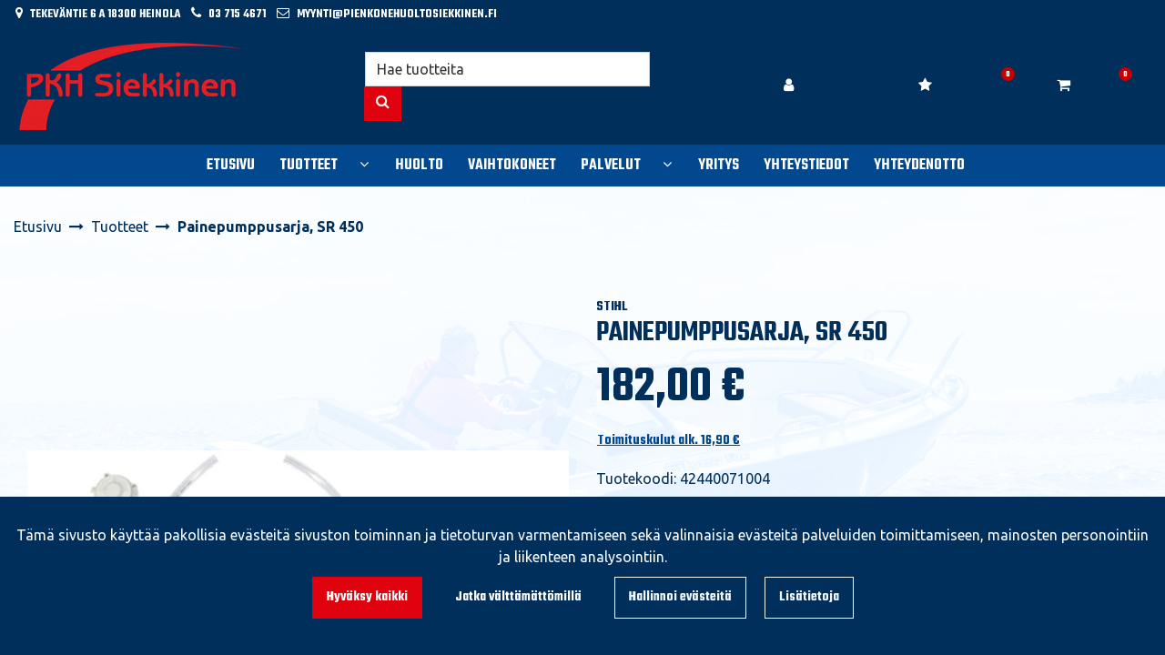

--- FILE ---
content_type: text/html; charset=UTF-8
request_url: https://pienkonehuoltosiekkinen.fi/p/35001/painepumppusarja-sr-450
body_size: 25830
content:
<!DOCTYPE html>
<html lang="fi" prefix="og: http://ogp.me/ns#">
    <head>
                <meta charset="utf-8">
        <meta http-equiv="X-UA-Compatible" content="IE=edge">
        <meta name="viewport" content="width=device-width, initial-scale=1">
        <link rel="apple-touch-icon" sizes="180x180" type="image/png" href="https://pienkonehuoltosiekkinen.fi/dataflow/pkh-siekkinen/files/media/appletouchicon_5186.png"><link rel="icon" type="image/png" sizes="96x96" href="https://pienkonehuoltosiekkinen.fi/dataflow/pkh-siekkinen/web/images/favicon/favicon-96x96.png"><link rel="shortcut icon" type="image/x-icon" href="https://pienkonehuoltosiekkinen.fi/dataflow/pkh-siekkinen/web/images/favicon/favicon.ico"><link rel="icon" type="image/svg+xml" href="https://pienkonehuoltosiekkinen.fi/dataflow/pkh-siekkinen/web/images/favicon/favicon.svg"><link rel="manifest" href="https://pienkonehuoltosiekkinen.fi/manifest-json"><link rel="icon" type="image/png" sizes="32x32" href="https://pienkonehuoltosiekkinen.fi/dataflow/pkh-siekkinen/files/media/favicon32x32_5185.png"><link rel="icon" type="image/png" sizes="16x16" href="https://pienkonehuoltosiekkinen.fi/dataflow/pkh-siekkinen/files/media/favicon16x16_5184.png"><link rel="manifest" href="https://pienkonehuoltosiekkinen.fi/manifest-json">        <title> Painepumppusarja, SR 450  | PKH Siekkinen - Reilua kauppaa jo vuodesta 1973</title>
        <meta property="og:title" content="Painepumppusarja, SR 450  | PKH Siekkinen - Reilua kauppaa jo vuodesta 1973" /><meta property="og:type" content="website" /><meta property="og:url" content="https://pienkonehuoltosiekkinen.fi/p/35001/painepumppusarja-sr-450" /><meta property="og:description" content="Pit&auml;&auml; ruiskutusm&auml;&auml;r&auml;n tasaisena ja sekoittaa nesteen s&auml;ili&ouml;ss&auml;. Sis&auml;lt&auml;&auml; yhden annosteluosien sarjan." /><meta name="description" content="Pit&auml;&auml; ruiskutusm&auml;&auml;r&auml;n tasaisena ja sekoittaa nesteen s&auml;ili&ouml;ss&auml;. Sis&auml;lt&auml;&auml; yhden annosteluosien sarjan." /><meta property="og:image" content="https://pienkonehuoltosiekkinen.fi/dataflow/pkh-siekkinen/files/media/eb9a61fef297480996fe35a59b197be0_1208.jpg" /><link rel="canonical" href="https://pienkonehuoltosiekkinen.fi/p/35001/painepumppusarja-sr-450" />        <!--[if lt IE 9]>
        <script src="https://oss.maxcdn.com/html5shiv/3.7.2/html5shiv.min.js"></script>
        <script src="https://oss.maxcdn.com/respond/1.4.2/respond.min.js"></script>
        <![endif]-->
        <link rel="alternate" hreflang="fi" href="https://pienkonehuoltosiekkinen.fi/p/35001/painepumppusarja-sr-450" />
<link rel="alternate" hreflang="en" href="" />
<script>window.LOCAL_DEV = 0;</script><link href="https://pienkonehuoltosiekkinen.fi/dataflow/pkh-siekkinen/Base/web/css/bootstrap.min.css?v=459" rel="stylesheet" type="text/css">
<script src="https://pienkonehuoltosiekkinen.fi/dataflow/pkh-siekkinen/Base/web/assets/CookieManager/cookieBlockFunctions.js?v=459" type="text/javascript"></script>
<link href="https://pienkonehuoltosiekkinen.fi/dataflow/pkh-siekkinen/web/css/override-style.css?v=459" rel="stylesheet" type="text/css">
<link href="https://pienkonehuoltosiekkinen.fi/dataflow/pkh-siekkinen/web/css/override-blocks.css?v=459" rel="stylesheet" type="text/css">
<link href="https://pienkonehuoltosiekkinen.fi/dataflow/pkh-siekkinen/Base/web/css/theme-default.css" rel="stylesheet" type="text/css">
<link href="https://pienkonehuoltosiekkinen.fi/dataflow/pkh-siekkinen/Base/web/assets/CookieManager/cookieBlock.css?v=459" rel="stylesheet" type="text/css">
<link href="https://pienkonehuoltosiekkinen.fi/dataflow/pkh-siekkinen/Base/web/css/atf-slider.css?v=459" rel="stylesheet" type="text/css">
<link href="https://pienkonehuoltosiekkinen.fi/dataflow/pkh-siekkinen/Base/web/assets/LoginModal/css/loginModal.css?v=459" rel="stylesheet" type="text/css">
<link href="https://pienkonehuoltosiekkinen.fi/dataflow/pkh-siekkinen/Base/web/blocks/megaHeaderSideMenu/css/megaHeaderSideMenu.css?v=459" rel="stylesheet" type="text/css">
<link href="https://pienkonehuoltosiekkinen.fi/dataflow/pkh-siekkinen/Base/web/blocks/productCard/css/productCard.css?v=459" rel="stylesheet" type="text/css">
<style>:root{--primary:#02488e;--secondary:#e0010f;--light:#f2f8ff;--dark:#012f5c;--success:#28a745;--danger:#dc3545;--info:#17a2b8}body{font-family:'Ubuntu',sans-serif;}h1,h2,h3,h4,h5,h6,.h1,.h2,.h3,.h4,.h5,.h6{font-family:'Teko',sans-serif;}.custom-font{font-family:'Teko',sans-serif;}a{color:var(--primary)}a:hover,a:focus,a:active{color:#016ca9}body{color:var(--dark)}body{background-color:var(--light)}.bg-primary,.badge-primary{background-color:#02488e!important}.ui-widget-header{background:#02488e!important}.bg-secondary{background-color:#e0010f!important}.bg-light{background-color:#f2f8ff!important}.bg-dark{background-color:#012f5c!important}.text-primary{color:#02488e!important}.border-primary{border-color:#02488e!important}.text-secondary{color:#e0010f!important}.text-light{color:#f2f8ff!important}.text-dark{color:#012f5c!important}.text-info{color:#17a2b8!important}.text-success{color:#28a745!important}.text-danger{color:#dc3545!important}.menu{background-color:var(--primary)!important}.mega-header-block .menu li.level-1>a,.mega-header-block .menu li.level-1>button::after{color:var(--white)!important}.mega-header-block .menu li.level-1>a:hover,.mega-header-block .menu li.level-1>a:focus,.mega-header-block .menu li.level-1>a:active{color:var(--white)!important}.main-footer-block{background-color:var(--light)!important}.main-footer-block{color:var(--dark)!important}.main-footer-block .footer-content a{color:inherit!important}.main-footer-block .footer-content a:hover,.main-footer-block .footer-content a:focus,.main-footer-block .footer-content a:active{color:inherit!important}.alert-info{color:#17a2b8;background-color:#d1ecf1;border-color:#d1ecf1}.alert-success{color:#28a745;background-color:#d4edda;border-color:#d4edda}.alert-danger{color:#dc3545;background-color:#f8d7da;border-color:#f8d7da}.btn{padding:.375rem .75rem;border-radius:.5rem;font-family:'Teko',sans-serif;}.btn-primary{color:#fff;background-color:var(--primary);border-color:var(--primary)}.btn-primary:hover,.btn-primary:focus,.btn-primary:active,.btn-primary:not(:disabled):not(.disabled):active,.btn-primary:not(:disabled):not(.disabled).active,.show>.btn-primary.dropdown-toggle{color:#fff;background-color:#016ca9;border-color:#016ca9}.btn-secondary{color:#fff;;background-color:var(--secondary);border-color:var(--secondary)}.btn-secondary:hover,.btn-secondary:focus,.btn-secondary:active,.btn-secondary:not(:disabled):not(.disabled):active,.btn-secondary:not(:disabled):not(.disabled).active,.show>.btn-secondary.dropdown-toggle{color:#fff;background-color:#5a6268;border-color:#5a6268}.btn-light{background-color:#f2f8ff;border-color:#f2f8ff}.btn-light:hover,.btn-light:focus,.btn-light:active{background-color:#e2e6ea;border-color:#e2e6ea}.btn-dark{background-color:#012f5c;border-color:#012f5c}.btn-dark:hover,.btn-dark:focus,.btn-dark:active{background-color:#1d2124;border-color:#1d2124}.btn-info{background-color:#17a2b8;border-color:#17a2b8}.btn-info:hover,.btn-info:focus,.btn-info:active{background-color:#138496;border-color:#138496}.btn-success{background-color:#28a745;border-color:#28a745}.btn-success:hover,.btn-success:focus,.btn-success:active{background-color:#218838;border-color:#218838}.btn-danger{background-color:#dc3545;border-color:#dc3545}.btn-danger:hover,.btn-danger:focus,.btn-danger:active{background-color:#c82333;border-color:#c82333}.btn-outline-primary{color:var(--primary);border-color:var(--primary)}.btn-outline-primary:hover,.btn-outline-primary:focus,.btn-outline-primary:active,.btn-outline-primary:not(:disabled):not(.disabled):active,.btn-outline-primary:not(:disabled):not(.disabled).active,.show>.btn-outline-primary.dropdown-toggle{color:#fff;background-color:var(--primary);border-color:var(--primary)}.btn-outline-secondary{color:var(--secondary);border-color:var(--secondary)}.btn-outline-secondary:hover,.btn-outline-secondary:focus,.btn-outline-secondary:active,.btn-outline-secondary:not(:disabled):not(.disabled):active,.btn-outline-secondary:not(:disabled):not(.disabled).active,.show>.btn-outline-secondary.dropdown-toggle{color:#fff;;background-color:#5a6268;border-color:#5a6268}.btn-outline-light{color:#f2f8ff;border-color:#f2f8ff!important}.btn-outline-light:hover,.btn-outline-light:focus,.btn-outline-light:active{background-color:#f2f8ff;border-color:#f2f8ff}.btn-outline-dark{color:#012f5c;border-color:#012f5c}.btn-outline-light:hover,.btn-outline-light:focus,.btn-outline-light:active{color:#012f5c}.btn-outline-dark:hover,.btn-outline-dark:focus,.btn-outline-dark:active{background-color:#012f5c;border-color:#012f5c}.page-item.active .page-link{background-color:var(--primary);border-color:var(--primary)}.page-link{color:var(--primary)}.page-link:focus,.page-link:hover{color:#016ca9}#ui-datepicker-div{color:#fff;background:var(--primary);border:1px solid var(--primary)}.form-control{padding:.375rem .75rem;color:#495057;background-color:#fff;border:1px solid #ced4da;border-radius:.5rem}</style>
        <link href="//fonts.googleapis.com/css2?family=Oswald:wght@400;600;700&display=swap" rel="stylesheet preload" as="style">
        <link href="//fonts.googleapis.com/css2?family=Nunito+Sans:wght@300;400;700&display=swap" rel="stylesheet preload" as="style">
        <link href="//fonts.googleapis.com/css2?family=Playfair+Display:wght@400;500;700&display=swap" rel="stylesheet preload" as="style">
        <link href="//fonts.googleapis.com/css2?family=League+Spartan:wght@400;600;700&display=swap" rel="stylesheet preload" as="style">
        <link href="//use.typekit.net/tmh2kaq.css" rel="stylesheet preload" as="style">
        <link href="//maxcdn.bootstrapcdn.com/font-awesome/4.7.0/css/font-awesome.min.css" rel="stylesheet preload" as="style">

         <link rel="preconnect" href="https://fonts.googleapis.com">
<link rel="preconnect" href="https://fonts.gstatic.com" crossorigin>
<link href="https://fonts.googleapis.com/css2?family=Teko:wght@600&family=Ubuntu:wght@400;500;700&display=swap" rel="stylesheet"><meta name="google-site-verification" content="tBKJ7c8V9E0HHQpX6PKWB1wAHVwHK6ZHTSutzhcmQkw" /><script src="https://www.googletagmanager.com/gtag/js?id=AW-994304723"></script><script>window.dataLayer = window.dataLayer || []; function gtag(){dataLayer.push(arguments);} gtag('js', new Date()); gtag('config', 'AW-994304723');</script><script async type="application/ld+json">[{"@context":"http://schema.org","@type":"BreadcrumbList","itemListElement":[{"@context":"http://schema.org","@type":"ListItem","name":"Etusivu","item":{"@context":"http://schema.org","@type":"Thing","name":"Etusivu","url":"https://pienkonehuoltosiekkinen.fi","@id":"https://pienkonehuoltosiekkinen.fi"},"nextItem":{"@context":"http://schema.org","@type":"ListItem","@id":"https://pienkonehuoltosiekkinen.fi/tuotteet#breadcrumb"},"position":1,"@id":"https://pienkonehuoltosiekkinen.fi#breadcrumb"},{"@context":"http://schema.org","@type":"ListItem","name":"Tuotteet","item":{"@context":"http://schema.org","@type":"Thing","name":"Tuotteet","url":"https://pienkonehuoltosiekkinen.fi/tuotteet","@id":"https://pienkonehuoltosiekkinen.fi/tuotteet"},"nextItem":{"@context":"http://schema.org","@type":"ListItem","@id":"https://pienkonehuoltosiekkinen.fi/p/35001/painepumppusarja-sr-450#breadcrumb"},"previousItem":{"@context":"http://schema.org","@type":"ListItem","@id":"https://pienkonehuoltosiekkinen.fi#breadcrumb"},"position":2,"@id":"https://pienkonehuoltosiekkinen.fi/tuotteet#breadcrumb"},{"@context":"http://schema.org","@type":"ListItem","name":"Painepumppusarja, SR 450","item":{"@context":"http://schema.org","@type":"Thing","name":"Painepumppusarja, SR 450","url":"https://pienkonehuoltosiekkinen.fi/p/35001/painepumppusarja-sr-450","@id":"https://pienkonehuoltosiekkinen.fi/p/35001/painepumppusarja-sr-450"},"previousItem":{"@context":"http://schema.org","@type":"ListItem","@id":"https://pienkonehuoltosiekkinen.fi/tuotteet#breadcrumb"},"position":3,"@id":"https://pienkonehuoltosiekkinen.fi/p/35001/painepumppusarja-sr-450#breadcrumb"}],"itemListOrder":"Ascending","numberOfItems":3},{"@context":"http://schema.org","@type":"Product","name":"Painepumppusarja, SR 450","url":"https://pienkonehuoltosiekkinen.fi/p/35001/painepumppusarja-sr-450","image":"https://pienkonehuoltosiekkinen.fi/dataflow/pkh-siekkinen/files/media/eb9a61fef297480996fe35a59b197be0_1208.jpg","description":"Pit\u00e4\u00e4 ruiskutusm\u00e4\u00e4r\u00e4n tasaisena ja sekoittaa nesteen s\u00e4ili\u00f6ss\u00e4. Sis\u00e4lt\u00e4\u00e4 yhden annosteluosien sarjan.","brand":{"@context":"http://schema.org","@type":"Brand","name":"Stihl"},"model":"Painepumppusarja, SR 450","gtin12":"795712000000","offers":{"@context":"http://schema.org","@type":"Offer","url":"https://pienkonehuoltosiekkinen.fi/p/35001/painepumppusarja-sr-450","availability":"https://schema.org/BackOrder","priceSpecification":{"@context":"http://schema.org","@type":"PriceSpecification","price":182.0,"priceCurrency":"EUR","valueAddedTaxIncluded":"https://schema.org/True"},"@id":"https://pienkonehuoltosiekkinen.fi/p/35001/painepumppusarja-sr-450#Offer"},"@id":"https://pienkonehuoltosiekkinen.fi/p/35001/painepumppusarja-sr-450#Product"}]</script>    </head>
        <body class="theme-default sidemenu-closed  page-id-9" >
        <div class="cookie-block text-white show" id="cookieDiv">
    <div class="container">
        <div class="content">
            <div class="row cookie-compact">
                <div class="desc">
                    T&auml;m&auml; sivusto k&auml;ytt&auml;&auml; pakollisia ev&auml;steit&auml; sivuston toiminnan ja tietoturvan varmentamiseen sek&auml; valinnaisia ev&auml;steit&auml; palveluiden toimittamiseen, mainosten personointiin ja liikenteen analysointiin.                </div>
                <div class="btn-wrapper">
                                        <button class="cookie-btn btn btn-primary js-cookie js-accept js-fade" data-flags="7">Hyv&auml;ksy kaikki</button>
                    <button class="cookie-btn btn btn-secondary js-cookie js-deny js-fade" data-flags="0">Jatka v&auml;ltt&auml;m&auml;tt&ouml;mill&auml;</button>
                    <button class="cookie-btn btn btn-outline-light js-cookie-manage">Hallinnoi ev&auml;steit&auml;</button>
                                            <a class="cookie-btn btn btn-outline-light"
                            href="https://pienkonehuoltosiekkinen.fi/evasteet">
                            Lis&auml;tietoja                        </a>
                                    </div>
            </div>
            <div class="cookie-extended cookie-hidden">
                <ul class="list-group">
                    <li class="list-group-item bg-dark text-white">
                        <div class="cookie-message">
                            V&auml;ltt&auml;m&auml;tt&ouml;m&auml;t:&nbsp;
                            <p>V&auml;ltt&auml;m&auml;tt&ouml;m&auml;t ev&auml;steet vaikuttavat verkkosivun toimintaan aktivoimalla verkkosivujen perustoiminnot, kuten sivustolla navigoinnin ja ostoskoriin liittyv&auml;t toiminnot. Verkkosivumme ei toimi ilman n&auml;it&auml; ev&auml;steit&auml;, joten ne tallennetaan ilman erillist&auml; suostumusta.</p>
                    </div>
                    </li>
                                        <li class="list-group-item bg-dark text-white">
                        <div class="cookie-message">
                            Toiminnalliset ev&auml;steet:&nbsp;
                            <button class="js-cookie js-deny cookie-hidden" data-flags="1" title="Ev&auml;steet on sallittu. Est&auml; ev&auml;steet painamalla t&auml;st&auml;." aria-label="Ev&auml;steet on sallittu. Est&auml; ev&auml;steet painamalla t&auml;st&auml;.">Sallittu</button>
                            <button class="js-cookie js-accept" data-flags="1" title="Ev&auml;steet on estetty. Salli ev&auml;steet painamalla t&auml;st&auml;." aria-label="Ev&auml;steet on estetty. Salli ev&auml;steet painamalla t&auml;st&auml;.">Estetty</button>
                            <p>Toiminnallisten ev&auml;steiden avulla voidaan muuttaa verkkosivujemme k&auml;ytt&ouml;kokemusta. N&auml;ihin ev&auml;steisiin tallennetaan esimerkiksi viimeksi katsotut sivut.</p>
                        </div>
                    </li>
                                        <li class="list-group-item bg-dark text-white">
                        <div class="cookie-message">
                            Tilastolliset ev&auml;steet:&nbsp;
                            <button class="js-cookie js-deny cookie-hidden" data-flags="2" title="Ev&auml;steet on sallittu. Est&auml; ev&auml;steet painamalla t&auml;st&auml;." aria-label="Ev&auml;steet on sallittu. Est&auml; ev&auml;steet painamalla t&auml;st&auml;.">Sallittu</button>
                            <button class="js-cookie js-accept" data-flags="2" title="Ev&auml;steet on estetty. Salli ev&auml;steet painamalla t&auml;st&auml;." aria-label="Ev&auml;steet on estetty. Salli ev&auml;steet painamalla t&auml;st&auml;.">Estetty</button>
                            <p>Tilastollisia ev&auml;steit&auml; k&auml;ytet&auml;&auml;n ymm&auml;rt&auml;m&auml;&auml;n, kuinka k&auml;vij&auml;t ovat vuorovaikutuksessa verkkosivujemme kanssa. Tilastollisiin tarkoituksiin k&auml;ytetty aineisto on anonymisoitua.</p>
                        </div>
                    </li>
                                        <li class="list-group-item bg-dark text-white">
                        <div class="cookie-message">
                            Markkinointiev&auml;steet:&nbsp;
                            <button class="js-cookie js-deny cookie-hidden" data-flags="4" title="Ev&auml;steet on sallittu. Est&auml; ev&auml;steet painamalla t&auml;st&auml;." aria-label="Ev&auml;steet on sallittu. Est&auml; ev&auml;steet painamalla t&auml;st&auml;.">Sallittu</button>
                            <button class="js-cookie js-accept" data-flags="4" title="Ev&auml;steet on estetty. Salli ev&auml;steet painamalla t&auml;st&auml;." aria-label="Ev&auml;steet on estetty. Salli ev&auml;steet painamalla t&auml;st&auml;.">Estetty</button>
                            <p>Markkinointiev&auml;steit&auml; k&auml;ytet&auml;&auml;n seuraamaan verkkosivulla k&auml;vij&ouml;it&auml;. Tarkoitus on kohdentaa sinulle mainoksia, jotka ovat relevantteja ja kiinnostavia, ja n&auml;in ollen arvokkaita meille ja markkinoijille.</p>
                        </div>
                    </li>
                                    </ul>
                <button class="cookie-btn btn btn-outline-light cookie-confirm js-cookie-back">Takaisin</button>
                <button class="cookie-btn btn btn-outline-light cookie-confirm js-cookie-confirm">OK</button>
            </div>
        </div>
    </div>
</div>    <a href="#main-content" class="sr-only sr-only-focusable">Siirry p&auml;&auml;sis&auml;lt&ouml;&ouml;n</a>
    <div  class="content main-content" ><div  class="bc-splitter bc-splitter-fullwidth" ><div  class="row no-gutters" ><div  class="col-md-12" ><div class="mod_wrap block-megaHeaderSideMenu" data-cauid="t42l1f9did4620fab6fd876d"><script type="application/json" id="block-additional-menu-translations" class="js-site-translations">
    {"T_PASSWORD_MSG_EMAIL_FOR_FORGOTTEN_PW":"Anna s\u00e4hk\u00f6postiosoite jota k\u00e4ytit rekister\u00f6innin yhteydess\u00e4. Uusi salasana l\u00e4hetet\u00e4\u00e4n t\u00e4h\u00e4n osoitteeseen.","T_PASSWORD_MSG_NEW_PW_SENT":"Uusi salasana on l\u00e4hetetty annettuun s\u00e4hk\u00f6postiosoitteeseen.","T_PASSWORD_MSG_NO_SUCH_USER":"Annetulle s\u00e4hk\u00f6postiosoitteelle ei l\u00f6ytynyt rekister\u00f6itynytt\u00e4 k\u00e4ytt\u00e4j\u00e4\u00e4!"}</script>

<div class="mega-header-block ">
        
    <div class="admin-bar bg-light">
        <div class="container">
            <div class="admin-bar-contents">
                
                            </div>
        </div>
    </div>

    <nav class="top-menu">
        <div class="container">
            <div class="top-menu-contents">
                <div class="top-menu-left">
                    <div class="top-menu-contact-info">
                                                <div class="contact-item">
                            <i class="fa fa-map-marker"></i>
                                                            <span>Tekeväntie 6 A 18300 Heinola</span>
                                                    </div>
                                                                        <div class="contact-item">
                            <i class="fa fa-phone"></i>
                            <a class="contact-item-link" href="TEL:037154671">03 715 4671</a>
                        </div>
                                                                        <div class="contact-item">
                            <i class="fa fa-envelope-o"></i>
                            <a class="contact-item-link" href="MAILTO:myynti@pienkonehuoltosiekkinen.fi">myynti@pienkonehuoltosiekkinen.fi</a>
                        </div>
                                            </div>
                </div>
                <div class="top-menu-right d-none d-lg-flex align-items-center">
                    
                    
                                    </div>
                                    <div class="top-menu-mobile d-lg-none">

                                                        <a class="top-menu-link-mobile icon" data-toggle="modal" data-target="#login-modal" href="#" aria-label="Kirjaudu">
                                    <i class="fa fa-user"></i>                                </a>
                            
                        
                        
                                                <a class="top-menu-link-mobile icon" href="https://pienkonehuoltosiekkinen.fi/toivelista" aria-label="Toivelista">
                            <i class="fa fa-star" title="Toivelista"></i>                        </a>
                        
                                                <a class="top-menu-link-mobile icon position-relative" href="https://pienkonehuoltosiekkinen.fi/ostoskori" aria-label="Ostoskori">
                            <i class="fa fa-shopping-cart" title="Ostoskori"></i>                                                            <span id="header-cart-product-count">0</span>
                                                    </a>
                        
                        
                    </div>
                            </div>
        </div>
    </nav>

    <!-- Header -->
    <nav class="header d-flex justify-content-between align-items-center   ">
                <div class="container">
            <div class="header-upper row no-gutters justify-content-between align-items-center mt-sm-3 mb-sm-3">

                                    <button class="btn btn-link category-menu-btn-fullwidth js-megamenu-toggle">
                        <i class="fa fa-bars" aria-hidden="true"></i>
                        <span class="btn-link-text">Tuotealueet</span>
                    </button>
                    <button class="btn btn-primary category-menu-btn-boxed order-2 order-sm-1 js-megamenu-toggle">
                        <i class="fa fa-bars" aria-hidden="true"></i>
                        <span class="btn-link-text">Tuotealueet</span>
                    </button>
                
                <div class="header-logo-wrapper mb-1 mb-sm-0 order-1 order-sm-2 d-flex align-items-center">
                                                            <a href="https://pienkonehuoltosiekkinen.fi" aria-label="Linkki etusivulle">
                            <picture><source type="image/webp" srcset="https://pienkonehuoltosiekkinen.fi/dataflow/pkh-siekkinen/files/cache/f353d92dfc2396ea994667bb07c2ad64.webp?atfimg=1&f=https%3A%2F%2Fpienkonehuoltosiekkinen.fi%2Fdataflow%2Fpkh-siekkinen%2Ffiles%2Fmedia%2Flogo_pkhsiekkinenilmantaustaa_456.png&w=250&q=80&hm=f353d92dfc2396ea994667bb07c2ad64 250w"><source srcset="https://pienkonehuoltosiekkinen.fi/dataflow/pkh-siekkinen/files/cache/f353d92dfc2396ea994667bb07c2ad64.png?atfimg=1&f=https%3A%2F%2Fpienkonehuoltosiekkinen.fi%2Fdataflow%2Fpkh-siekkinen%2Ffiles%2Fmedia%2Flogo_pkhsiekkinenilmantaustaa_456.png&w=250&q=80&hm=f353d92dfc2396ea994667bb07c2ad64 250w"><img src="https://pienkonehuoltosiekkinen.fi/dataflow/pkh-siekkinen/files/cache/f353d92dfc2396ea994667bb07c2ad64.png?atfimg=1&f=https%3A%2F%2Fpienkonehuoltosiekkinen.fi%2Fdataflow%2Fpkh-siekkinen%2Ffiles%2Fmedia%2Flogo_pkhsiekkinenilmantaustaa_456.png&w=250&q=80&hm=f353d92dfc2396ea994667bb07c2ad64" alt="Logo text" loading="eager" class="header-logo-img" width="250"></picture>                        </a>
                                                                                            <a href="" class="header-scrolled-logo-link" aria-label="Linkki etusivulle">
                                <picture><source type="image/webp" srcset="https://pienkonehuoltosiekkinen.fi/dataflow/pkh-siekkinen/files/cache/f353d92dfc2396ea994667bb07c2ad64.webp?atfimg=1&f=https%3A%2F%2Fpienkonehuoltosiekkinen.fi%2Fdataflow%2Fpkh-siekkinen%2Ffiles%2Fmedia%2Flogo_pkhsiekkinenilmantaustaa_456.png&w=250&q=80&hm=f353d92dfc2396ea994667bb07c2ad64 250w"><source srcset="https://pienkonehuoltosiekkinen.fi/dataflow/pkh-siekkinen/files/cache/f353d92dfc2396ea994667bb07c2ad64.png?atfimg=1&f=https%3A%2F%2Fpienkonehuoltosiekkinen.fi%2Fdataflow%2Fpkh-siekkinen%2Ffiles%2Fmedia%2Flogo_pkhsiekkinenilmantaustaa_456.png&w=250&q=80&hm=f353d92dfc2396ea994667bb07c2ad64 250w"><img src="https://pienkonehuoltosiekkinen.fi/dataflow/pkh-siekkinen/files/cache/f353d92dfc2396ea994667bb07c2ad64.png?atfimg=1&f=https%3A%2F%2Fpienkonehuoltosiekkinen.fi%2Fdataflow%2Fpkh-siekkinen%2Ffiles%2Fmedia%2Flogo_pkhsiekkinenilmantaustaa_456.png&w=250&q=80&hm=f353d92dfc2396ea994667bb07c2ad64" alt="Logo text" loading="eager" class="header-logo-img header-scrolled-logo-img" width="250"></picture>                            </a>
                                                                                            </div>

                
                <div class="header-search-wrapper order-9 order-xl-3 col-xl-4">
    <form class="header-search-form form-inline" id="main-header-live-search-form" action="https://pienkonehuoltosiekkinen.fi/haku">
        <div class="input-group w-100">
            <input class="header-search-input form-control" type="search" id="live-search" name="search[words]" placeholder="Hae tuotteita" aria-label="Hae">
            <div class="input-group-append">
                <button class="header-search-button btn btn-primary" type="submit" id="header-search-button" title="Hae">
                    <i class="fa fa-search"></i>
                </button>
            </div>
        </div>
    </form>
        <ul class="header-live-search hidden">
    </ul>
</div>
                
                <div class="header-button-wrapper d-lg-flex order-6">
                                            <div class="header-login-wrapper">
                             <div class="header-login-btn-group btn-group">
                                                                    <a class="header-login-btn btn btn-link text-dark d-none d-lg-inline-block js-header-toggler" href="#" title="Avaa kirjautuminen">
                                        <i class="fa fa-user"></i>                                                                                    <span class="btn-link-text">Kirjaudu</span>
                                                                            </a>
                                    <button type="button" class="btn btn-link text-dark dropdown-toggle dropdown-toggle-split js-header-toggler js-header-login-toggle" aria-haspopup="true" aria-expanded="false">
                                        <span class="sr-only">Avaa kirjautuminen</span>
                                    </button>
                                                            </div>
                            <div class="header-login-dropdown js-header-toggle" id="js-header-login-dropdown">
                                  <div class="header-login-dropdown-content">
                                    <h5 class="header-login-title" id="loginModalLabel">Kirjaudu</h5>
                                    <div class="js-login-modal-content">
                                        <form class="login-form js-login-password" id="t42l1f9did4620fab6fd876d" novalidate>
                                            <div class="login-form-container">
                                                <div class="form-group">
                                                    <label for="megaHeader-loginEmail">S&auml;hk&ouml;posti*</label>
                                                    <input type="email" class="form-control js-fusername" name="fusername" id="megaHeader-loginEmail" aria-describedby="megaHeader-loginEmail" placeholder="S&auml;hk&ouml;posti*">
                                                </div>
                                                <div class="form-group">
                                                    <label for="megaHeader-loginPassword">Salasana</label>
                                                    <input type="password" class="form-control js-fuserpassword" name="fuserpassword" id="megaHeader-loginPassword" placeholder="Salasana">
                                                    <div class="js-invalid-feedback">Tarkista kenttä</div>
                                                </div>
                                                <a class="btn-link login-modal-forgotten-pw help-block forgotten-password mb-3 d-inline-block" tabindex="0">Unohditko salasanasi?</a>
                                            </div>
                                        </form>
                                        <button type="submit" form="t42l1f9did4620fab6fd876d" class="btn btn-primary" id="js-top-menu-login" data-formid="t42l1f9did4620fab6fd876d">
                                            <span class="mr-2">Kirjaudu</span>
                                            <i class="fa fa-long-arrow-right" aria-hidden="true"></i>
                                        </button>
                                        <hr>
                                        <div class="header-register">
                                            <h5 class="header-login-title">Luo k&auml;ytt&auml;j&auml;tili</h5>
                                            <a class="btn-link text-dark header-login-register-link" href="https://pienkonehuoltosiekkinen.fi/rekisteroidy">
                                                Rekister&ouml;idy                                            </a>
                                        </div>
                                    </div>
                                </div>

                            </div>
                        </div>
                        
                                        <div class="header-wishlist d-lg-block order-6">
                        <a class="header-wishlist-btn btn btn-link text-dark" href="https://pienkonehuoltosiekkinen.fi/toivelista" title="Toivelista">
                            <i class="fa fa-star"></i>                                                        <span class="btn-link-text">Toivelista</span>
                                                                                        <span class="wishlist-indicator">0</span>
                                                    </a>
                    </div>
                    
                                            <div class="header-cart-wrapper d-lg-block order-7">
                            
<div class="header-cart-btn-group btn-group">
            <a class="header-cart-button btn btn-link text-dark" href="https://pienkonehuoltosiekkinen.fi/ostoskori" aria-label="Ostoskori">
            <i class="fa fa-shopping-cart" title="Ostoskori"></i>                            <span id="header-cart-product-count">0</span>
            
                            <span class="header-cart-total-price">
                    0,00 €                </span>
                    </a>
        <button type="button" class="btn btn-link text-dark dropdown-toggle dropdown-toggle-split js-header-toggler js-header-cart-toggle" aria-haspopup="true" aria-expanded="false">
            <span class="sr-only">Avaa ostoskori</span>
        </button>
    </div>
<div class="header-cart-dropdown js-header-toggle" id="js-header-cart-dropdown" data-popup-hidden="0">
    <div class="header-cart-dropdown-content">
                <div class="header-cart-total d-flex justify-content-between">
                            <span class="header-cart-total-title">
                    Yhteens&auml;                </span>
                <span class="header-cart-total-price font-weight-bold">
                    0,00 €                </span>
                    </div>
                <div class="header-cart-btn-row d-flex justify-content-between mt-3">
            <button class="btn btn-outline-primary d-flex align-items-center js-header-toggler js-header-cart-toggle">
                <i class="fa fa-long-arrow-left" aria-hidden="true"></i>
                <span class="ml-2">Jatka ostoksia</span>
            </button>
            <a class="btn btn-primary d-flex align-items-center" href="https://pienkonehuoltosiekkinen.fi/ostoskori">
                <span class="mr-2">Kassalle</span>
                <i class="fa fa-long-arrow-right" aria-hidden="true"></i>
            </a>
        </div>
    </div>
</div>
                        </div>
                                             
                </div>  
                <div class="menu-burger order-8">
                    <button class="btn btn-primary m-1 m-sm-0 mr-xl-3 js-menu-mobile-toggle" title="Valikko" aria-label="Valikko">
                        <i class="fa fa-bars" aria-hidden="true"></i>
                                                    <span class="btn-link-text">Valikko</span>
                                            </button>
                </div>

                            </div>
        </div>
    </nav>

    <!-- Menu -->
             <div class="menu menu-bar bg-primary container-fluid">
        <div class="container">
            <nav class="menu-navbar nav">
                <ul class="menu-navbar-wrapper">
                            <li class="list-item level-1    ">
            <a href="https://pienkonehuoltosiekkinen.fi">
                                <span class="list-item-text">Etusivu</span>
            </a>
                                </li>
                <li class="list-item level-1  has-dropdown  ">
            <a href="https://pienkonehuoltosiekkinen.fi/tuotteet">
                                <span class="list-item-text">Tuotteet</span>
            </a>
                            <button class="menu-dropdown-toggle p-0 border-0 ml-2 bg-transparent" aria-haspopup="true" aria-expanded="false" aria-label="N&auml;yt&auml; alasivut"></button>
                                                    <div class="sub-menu-wrapper">
                    <div class="container dropdown-container">
                        <div class="row">
                                                        <div class="col-12">
                                <div class="wrapper-level-2">
                                            <div class="level-2-list-wrapper">
            <ul class="level-2-list">
                <li class="list-item level-2 column-title ">
                                <a href="https://pienkonehuoltosiekkinen.fi/c/427/veneily">
                    <span class="list-item-text list-item-text-level-2">Veneily</span>
                </a>
                                
                        <li class="list-item level-2 ">
            <a href="https://pienkonehuoltosiekkinen.fi/c/433/veneily/veneet">
                <span class="list-item-text list-item-text-level-2">Veneet</span>
            </a>
            
        
                <li class="list-item level-2 level-3">
            <a href="https://pienkonehuoltosiekkinen.fi/c/439/veneily/veneet/faster">
                <span class="list-item-text list-item-text-level-2 list-item-text-level-3">FASTER</span>
            </a>
        </li>
                <li class="list-item level-2 level-3">
            <a href="https://pienkonehuoltosiekkinen.fi/c/440/veneily/veneet/silver">
                <span class="list-item-text list-item-text-level-2 list-item-text-level-3">SILVER</span>
            </a>
        </li>
                <li class="list-item level-2 level-3">
            <a href="https://pienkonehuoltosiekkinen.fi/c/441/veneily/veneet/suvi">
                <span class="list-item-text list-item-text-level-2 list-item-text-level-3">SUVI</span>
            </a>
        </li>
                <li class="list-item level-2 level-3">
            <a href="https://pienkonehuoltosiekkinen.fi/c/442/veneily/veneet/terhi">
                <span class="list-item-text list-item-text-level-2 list-item-text-level-3">TERHI</span>
            </a>
        </li>
                </li>
                <li class="list-item level-2 ">
            <a href="https://pienkonehuoltosiekkinen.fi/c/434/veneily/peramoottorit">
                <span class="list-item-text list-item-text-level-2">Per&auml;moottorit</span>
            </a>
            
        
                <li class="list-item level-2 level-3">
            <a href="https://pienkonehuoltosiekkinen.fi/c/518/veneily/peramoottorit/honda">
                <span class="list-item-text list-item-text-level-2 list-item-text-level-3">Honda</span>
            </a>
        </li>
                <li class="list-item level-2 level-3">
            <a href="https://pienkonehuoltosiekkinen.fi/c/517/veneily/peramoottorit/suzuki">
                <span class="list-item-text list-item-text-level-2 list-item-text-level-3">Suzuki</span>
            </a>
        </li>
                </li>
                <li class="list-item level-2 ">
            <a href="https://pienkonehuoltosiekkinen.fi/c/435/veneily/akkuperamoottorit">
                <span class="list-item-text list-item-text-level-2">Akkuper&auml;moottorit</span>
            </a>
            
        
                <li class="list-item level-2 level-3">
            <a href="https://pienkonehuoltosiekkinen.fi/c/726/veneily/akkuperamoottorit/epropulsion-akkuperamoottorit">
                <span class="list-item-text list-item-text-level-2 list-item-text-level-3">ePropulsion akkuper&auml;moottorit</span>
            </a>
        </li>
                <li class="list-item level-2 level-3">
            <a href="https://pienkonehuoltosiekkinen.fi/c/539/veneily/akkuperamoottorit/torqeedo-akkuperamoottorit">
                <span class="list-item-text list-item-text-level-2 list-item-text-level-3">Torqeedo akkuper&auml;moottorit</span>
            </a>
        </li>
                <li class="list-item level-2 level-3">
            <a href="https://pienkonehuoltosiekkinen.fi/c/523/veneily/akkuperamoottorit/varaosat">
                <span class="list-item-text list-item-text-level-2 list-item-text-level-3">Torqeedo varaosat</span>
            </a>
        </li>
                </li>
                <li class="list-item level-2 ">
            <a href="https://pienkonehuoltosiekkinen.fi/c/511/veneily/elektroniikka-kaikuluotaimet">
                <span class="list-item-text list-item-text-level-2">Elektroniikka, kaikuluotaimet</span>
            </a>
            
        
                <li class="list-item level-2 level-3">
            <a href="https://pienkonehuoltosiekkinen.fi/c/535/veneily/elektroniikka-kaikuluotaimet/raymarine">
                <span class="list-item-text list-item-text-level-2 list-item-text-level-3">RAYMARINE</span>
            </a>
        </li>
                </li>
                <li class="list-item level-2 ">
            <a href="https://pienkonehuoltosiekkinen.fi/c/510/veneily/veneily-tarvikkeet-koydet">
                <span class="list-item-text list-item-text-level-2">Veneily tarvikkeet</span>
            </a>
            
        
                <li class="list-item level-2 level-3">
            <a href="https://pienkonehuoltosiekkinen.fi/c/712/veneily/veneily-tarvikkeet-koydet/kiinnitystarvikkeet-koydet">
                <span class="list-item-text list-item-text-level-2 list-item-text-level-3">Kiinnitystarvikkeet, k&ouml;ydet, ketjut</span>
            </a>
        </li>
                <li class="list-item level-2 level-3">
            <a href="https://pienkonehuoltosiekkinen.fi/c/713/veneily/veneily-tarvikkeet-koydet/pelastus--ja-kelluntaliivit">
                <span class="list-item-text list-item-text-level-2 list-item-text-level-3">Pelastus- ja kelluntaliivit</span>
            </a>
        </li>
                <li class="list-item level-2 level-3">
            <a href="https://pienkonehuoltosiekkinen.fi/c/714/veneily/veneily-tarvikkeet-koydet/sahko-ja-akkutarvikkeet">
                <span class="list-item-text list-item-text-level-2 list-item-text-level-3">S&auml;hk&ouml; ja akkutarvikkeet</span>
            </a>
        </li>
                <li class="list-item level-2 level-3">
            <a href="https://pienkonehuoltosiekkinen.fi/c/715/veneily/veneily-tarvikkeet-koydet/pumput-ja-automaattikatkaisijat">
                <span class="list-item-text list-item-text-level-2 list-item-text-level-3">Pilssipumput ja automaattikatkaisijat</span>
            </a>
        </li>
                <li class="list-item level-2 level-3">
            <a href="https://pienkonehuoltosiekkinen.fi/c/716/veneily/veneily-tarvikkeet-koydet/polttoaineletkut-tankit-tarvikkeet">
                <span class="list-item-text list-item-text-level-2 list-item-text-level-3">Polttoaineletkut, tankit, tarvikkeet</span>
            </a>
        </li>
                <li class="list-item level-2 level-3">
            <a href="https://pienkonehuoltosiekkinen.fi/c/725/veneily/veneily-tarvikkeet-koydet/vesiurheilu">
                <span class="list-item-text list-item-text-level-2 list-item-text-level-3">Vesiurheilu</span>
            </a>
        </li>
                </li>
                        </li>
            </ul>
        </div>
                <div class="level-2-list-wrapper">
            <ul class="level-2-list">
                <li class="list-item level-2 column-title ">
                                <a href="https://pienkonehuoltosiekkinen.fi/c/431/veneiden-varusteet-ja-varaosat">
                    <span class="list-item-text list-item-text-level-2">Veneiden varusteet ja varaosat</span>
                </a>
                                
                        <li class="list-item level-2 ">
            <a href="https://pienkonehuoltosiekkinen.fi/c/436/veneiden-varusteet-ja-varaosat/faster-varusteet">
                <span class="list-item-text list-item-text-level-2">Faster varusteet, varaosat</span>
            </a>
            
        
                <li class="list-item level-2 level-3">
            <a href="https://pienkonehuoltosiekkinen.fi/c/503/veneiden-varusteet-ja-varaosat/faster-varusteet/istuintyynyt-selkanojat">
                <span class="list-item-text list-item-text-level-2 list-item-text-level-3">Istuintyynyt, selk&auml;nojat</span>
            </a>
        </li>
                <li class="list-item level-2 level-3">
            <a href="https://pienkonehuoltosiekkinen.fi/c/504/veneiden-varusteet-ja-varaosat/faster-varusteet/kuomut">
                <span class="list-item-text list-item-text-level-2 list-item-text-level-3">Kuomut ja peitteet</span>
            </a>
        </li>
                <li class="list-item level-2 level-3">
            <a href="https://pienkonehuoltosiekkinen.fi/c/505/veneiden-varusteet-ja-varaosat/faster-varusteet/istuimet">
                <span class="list-item-text list-item-text-level-2 list-item-text-level-3">Istuimet</span>
            </a>
        </li>
                <li class="list-item level-2 level-3">
            <a href="https://pienkonehuoltosiekkinen.fi/c/506/veneiden-varusteet-ja-varaosat/faster-varusteet/varusteet-varaosat">
                <span class="list-item-text list-item-text-level-2 list-item-text-level-3">Varusteet, varaosat</span>
            </a>
        </li>
                </li>
                <li class="list-item level-2 ">
            <a href="https://pienkonehuoltosiekkinen.fi/c/437/veneiden-varusteet-ja-varaosat/silver-varusteet">
                <span class="list-item-text list-item-text-level-2">Silver varusteet, varaosat</span>
            </a>
            
        
                <li class="list-item level-2 level-3">
            <a href="https://pienkonehuoltosiekkinen.fi/c/729/veneiden-varusteet-ja-varaosat/silver-varusteet/comcort-ja-p">
                <span class="list-item-text list-item-text-level-2 list-item-text-level-3">Comfort ja Premium pack</span>
            </a>
        </li>
                <li class="list-item level-2 level-3">
            <a href="https://pienkonehuoltosiekkinen.fi/c/507/veneiden-varusteet-ja-varaosat/silver-varusteet/istuintyynyt">
                <span class="list-item-text list-item-text-level-2 list-item-text-level-3">Istuintyynyt</span>
            </a>
        </li>
                <li class="list-item level-2 level-3">
            <a href="https://pienkonehuoltosiekkinen.fi/c/508/veneiden-varusteet-ja-varaosat/silver-varusteet/kuomut-peitteet">
                <span class="list-item-text list-item-text-level-2 list-item-text-level-3">Kuomut, peitteet</span>
            </a>
        </li>
                <li class="list-item level-2 level-3">
            <a href="https://pienkonehuoltosiekkinen.fi/c/509/veneiden-varusteet-ja-varaosat/silver-varusteet/varusteet-ja-varaosat">
                <span class="list-item-text list-item-text-level-2 list-item-text-level-3">Varusteet ja varaosat</span>
            </a>
        </li>
                </li>
                <li class="list-item level-2 ">
            <a href="https://pienkonehuoltosiekkinen.fi/c/438/veneiden-varusteet-ja-varaosat/terhi-varusteet">
                <span class="list-item-text list-item-text-level-2">Terhi varusteet, varaosat</span>
            </a>
            
        
                </li>
                        </li>
            </ul>
        </div>
                <div class="level-2-list-wrapper">
            <ul class="level-2-list">
                <li class="list-item level-2 column-title ">
                                <a href="https://pienkonehuoltosiekkinen.fi/c/429/monkija">
                    <span class="list-item-text list-item-text-level-2">M&ouml;nkij&auml;t</span>
                </a>
                                
                        <li class="list-item level-2 ">
            <a href="https://pienkonehuoltosiekkinen.fi/c/443/monkija/polaris">
                <span class="list-item-text list-item-text-level-2">Polaris</span>
            </a>
            
        
                <li class="list-item level-2 level-3">
            <a href="https://pienkonehuoltosiekkinen.fi/c/528/monkija/polaris/traktorimonkijat-atv">
                <span class="list-item-text list-item-text-level-2 list-item-text-level-3">Traktorim&ouml;nkij&auml;t ATV</span>
            </a>
        </li>
                <li class="list-item level-2 level-3">
            <a href="https://pienkonehuoltosiekkinen.fi/c/529/monkija/polaris/rangerrzrgeneral">
                <span class="list-item-text list-item-text-level-2 list-item-text-level-3">Ranger/RZR/General</span>
            </a>
        </li>
                </li>
                <li class="list-item level-2 ">
            <a href="https://pienkonehuoltosiekkinen.fi/c/444/monkija/honda">
                <span class="list-item-text list-item-text-level-2">Honda</span>
            </a>
            
        
                </li>
                <li class="list-item level-2 ">
            <a href="https://pienkonehuoltosiekkinen.fi/c/445/monkija/monkijan-karryt-ja-apulaitteet">
                <span class="list-item-text list-item-text-level-2">M&ouml;nkij&auml;n k&auml;rryt ja apulaitteet</span>
            </a>
            
        
                </li>
                <li class="list-item level-2 ">
            <a href="https://pienkonehuoltosiekkinen.fi/c/446/monkija/monkijan-lisavarusteet">
                <span class="list-item-text list-item-text-level-2">M&ouml;nkij&auml;n lis&auml;varusteet</span>
            </a>
            
        
                </li>
                        </li>
            </ul>
        </div>
                <div class="level-2-list-wrapper">
            <ul class="level-2-list">
                <li class="list-item level-2 column-title ">
                                <a href="https://pienkonehuoltosiekkinen.fi/c/428/metsa">
                    <span class="list-item-text list-item-text-level-2">Mets&auml;</span>
                </a>
                                
                        <li class="list-item level-2 ">
            <a href="https://pienkonehuoltosiekkinen.fi/c/451/metsa/stihl-moottorisahat">
                <span class="list-item-text list-item-text-level-2"> Moottori- ja akkusahat</span>
            </a>
            
        
                <li class="list-item level-2 level-3">
            <a href="https://pienkonehuoltosiekkinen.fi/c/452/metsa/stihl-moottorisahat/stihl-moottorisahat">
                <span class="list-item-text list-item-text-level-2 list-item-text-level-3">Stihl Moottorisahat</span>
            </a>
        </li>
                <li class="list-item level-2 level-3">
            <a href="https://pienkonehuoltosiekkinen.fi/c/453/metsa/stihl-moottorisahat/stihl-akkusahat">
                <span class="list-item-text list-item-text-level-2 list-item-text-level-3">Stihl Akkusahat</span>
            </a>
        </li>
                <li class="list-item level-2 level-3">
            <a href="https://pienkonehuoltosiekkinen.fi/c/454/metsa/stihl-moottorisahat/stihl-sahkosaha">
                <span class="list-item-text list-item-text-level-2 list-item-text-level-3">Stihl S&auml;hk&ouml;sahat</span>
            </a>
        </li>
                </li>
                <li class="list-item level-2 ">
            <a href="https://pienkonehuoltosiekkinen.fi/c/456/metsa/raivaussahat-ja-ruohoraivurit">
                <span class="list-item-text list-item-text-level-2">Raivaussahat ja ruohoraivurit</span>
            </a>
            
        
                <li class="list-item level-2 level-3">
            <a href="https://pienkonehuoltosiekkinen.fi/c/457/metsa/raivaussahat-ja-ruohoraivurit/-raivaussahat">
                <span class="list-item-text list-item-text-level-2 list-item-text-level-3"> Raivaussahat</span>
            </a>
        </li>
                <li class="list-item level-2 level-3">
            <a href="https://pienkonehuoltosiekkinen.fi/c/458/metsa/raivaussahat-ja-ruohoraivurit/-ruohoraivurit">
                <span class="list-item-text list-item-text-level-2 list-item-text-level-3"> Ruohoraivurit</span>
            </a>
        </li>
                <li class="list-item level-2 level-3">
            <a href="https://pienkonehuoltosiekkinen.fi/c/459/metsa/raivaussahat-ja-ruohoraivurit/raivaussahojen-varusteet">
                <span class="list-item-text list-item-text-level-2 list-item-text-level-3">Raivaussahojen varusteet</span>
            </a>
        </li>
                </li>
                <li class="list-item level-2 ">
            <a href="https://pienkonehuoltosiekkinen.fi/c/464/metsa/metsurin-varusteet-ja-tarvikkeet">
                <span class="list-item-text list-item-text-level-2">Metsurin varusteet ja tarvikkeet</span>
            </a>
            
        
                <li class="list-item level-2 level-3">
            <a href="https://pienkonehuoltosiekkinen.fi/c/466/metsa/metsurin-varusteet-ja-tarvikkeet/turvahousut-ja-takit">
                <span class="list-item-text list-item-text-level-2 list-item-text-level-3">Turvahousut ja takit</span>
            </a>
        </li>
                <li class="list-item level-2 level-3">
            <a href="https://pienkonehuoltosiekkinen.fi/c/467/metsa/metsurin-varusteet-ja-tarvikkeet/turvajalkineet">
                <span class="list-item-text list-item-text-level-2 list-item-text-level-3">Turvajalkineet</span>
            </a>
        </li>
                <li class="list-item level-2 level-3">
            <a href="https://pienkonehuoltosiekkinen.fi/c/468/metsa/metsurin-varusteet-ja-tarvikkeet/kyparat-ja-suojaimey">
                <span class="list-item-text list-item-text-level-2 list-item-text-level-3">Kyp&auml;r&auml;t ja suojaimet</span>
            </a>
        </li>
                <li class="list-item level-2 level-3">
            <a href="https://pienkonehuoltosiekkinen.fi/c/469/metsa/metsurin-varusteet-ja-tarvikkeet/raivaus-asut">
                <span class="list-item-text list-item-text-level-2 list-item-text-level-3">Raivausasut, sadeasut</span>
            </a>
        </li>
                <li class="list-item level-2 level-3">
            <a href="https://pienkonehuoltosiekkinen.fi/c/470/metsa/metsurin-varusteet-ja-tarvikkeet/k%C3%A4sine">
                <span class="list-item-text list-item-text-level-2 list-item-text-level-3">K&auml;sineet, olkaimet, vy&ouml;t</span>
            </a>
        </li>
                </li>
                <li class="list-item level-2 ">
            <a href="https://pienkonehuoltosiekkinen.fi/c/455/metsa/moottorisahojen-varusteet">
                <span class="list-item-text list-item-text-level-2">Moottorisahojen varusteet</span>
            </a>
            
        
                </li>
                <li class="list-item level-2 ">
            <a href="https://pienkonehuoltosiekkinen.fi/c/465/metsa/metsurin-tyovalineet">
                <span class="list-item-text list-item-text-level-2">Metsurin ty&ouml;v&auml;lineet</span>
            </a>
            
        
                <li class="list-item level-2 level-3">
            <a href="https://pienkonehuoltosiekkinen.fi/c/471/metsa/metsurin-tyovalineet/kaatovankarit-nostokoukut-nostosakset">
                <span class="list-item-text list-item-text-level-2 list-item-text-level-3">Kaatov&auml;nk&auml;rit, nostosakset, nostokoukut, </span>
            </a>
        </li>
                <li class="list-item level-2 level-3">
            <a href="https://pienkonehuoltosiekkinen.fi/c/472/metsa/metsurin-tyovalineet/mittalaitteet-vyot-kotelot">
                <span class="list-item-text list-item-text-level-2 list-item-text-level-3">Mittalaitteet, vy&ouml;t, kotelot</span>
            </a>
        </li>
                <li class="list-item level-2 level-3">
            <a href="https://pienkonehuoltosiekkinen.fi/c/473/metsa/metsurin-tyovalineet/merkkausv%C3%A4lineet">
                <span class="list-item-text list-item-text-level-2 list-item-text-level-3">Merkkausv&auml;lineet ja tarvikkeet</span>
            </a>
        </li>
                <li class="list-item level-2 level-3">
            <a href="https://pienkonehuoltosiekkinen.fi/c/474/metsa/metsurin-tyovalineet/muut-tarvikkeet">
                <span class="list-item-text list-item-text-level-2 list-item-text-level-3">Muut tarvikkeet</span>
            </a>
        </li>
                <li class="list-item level-2 level-3">
            <a href="https://pienkonehuoltosiekkinen.fi/c/526/metsa/metsurin-tyovalineet/poltto-ja-voiteluaineet">
                <span class="list-item-text list-item-text-level-2 list-item-text-level-3">Poltto ja voiteluaineet</span>
            </a>
        </li>
                </li>
                        </li>
            </ul>
        </div>
                <div class="level-2-list-wrapper">
            <ul class="level-2-list">
                <li class="list-item level-2 column-title ">
                                <a href="https://pienkonehuoltosiekkinen.fi/c/430/piha-ja-puutarha">
                    <span class="list-item-text list-item-text-level-2">Piha ja puutarha</span>
                </a>
                                
                        <li class="list-item level-2 ">
            <a href="https://pienkonehuoltosiekkinen.fi/c/512/piha-ja-puutarha/robotti-ruohonleikkurit">
                <span class="list-item-text list-item-text-level-2">Robotti ruohonleikkurit</span>
            </a>
            
        
                <li class="list-item level-2 level-3">
            <a href="https://pienkonehuoltosiekkinen.fi/c/501/piha-ja-puutarha/robotti-ruohonleikkurit/i-mow-lisavarusteet">
                <span class="list-item-text list-item-text-level-2 list-item-text-level-3">iMOW lis&auml;varusteet</span>
            </a>
        </li>
                </li>
                <li class="list-item level-2 ">
            <a href="https://pienkonehuoltosiekkinen.fi/c/475/piha-ja-puutarha/ruohonleikkurit">
                <span class="list-item-text list-item-text-level-2">Ruohonleikkurit</span>
            </a>
            
        
                <li class="list-item level-2 level-3">
            <a href="https://pienkonehuoltosiekkinen.fi/c/476/piha-ja-puutarha/ruohonleikkurit/polttomoottorileikkurit">
                <span class="list-item-text list-item-text-level-2 list-item-text-level-3">Polttomoottorileikkurit</span>
            </a>
        </li>
                </li>
                <li class="list-item level-2 ">
            <a href="https://pienkonehuoltosiekkinen.fi/c/478/piha-ja-puutarha/ajoleikkurit">
                <span class="list-item-text list-item-text-level-2">Ajoleikkurit</span>
            </a>
            
        
                <li class="list-item level-2 level-3">
            <a href="https://pienkonehuoltosiekkinen.fi/c/479/piha-ja-puutarha/ajoleikkurit/traktorit">
                <span class="list-item-text list-item-text-level-2 list-item-text-level-3">Traktorit</span>
            </a>
        </li>
                <li class="list-item level-2 level-3">
            <a href="https://pienkonehuoltosiekkinen.fi/c/480/piha-ja-puutarha/ajoleikkurit/etuleikkurit">
                <span class="list-item-text list-item-text-level-2 list-item-text-level-3">Etuleikkurit</span>
            </a>
        </li>
                <li class="list-item level-2 level-3">
            <a href="https://pienkonehuoltosiekkinen.fi/c/481/piha-ja-puutarha/ajoleikkurit/lisavarusteet">
                <span class="list-item-text list-item-text-level-2 list-item-text-level-3">Lis&auml;varusteet</span>
            </a>
        </li>
                </li>
                <li class="list-item level-2 ">
            <a href="https://pienkonehuoltosiekkinen.fi/c/482/piha-ja-puutarha/ruohotrimmerit">
                <span class="list-item-text list-item-text-level-2">Ruohotrimmerit</span>
            </a>
            
        
                <li class="list-item level-2 level-3">
            <a href="https://pienkonehuoltosiekkinen.fi/c/483/piha-ja-puutarha/ruohotrimmerit/polttomoottori-trimmerit">
                <span class="list-item-text list-item-text-level-2 list-item-text-level-3">Polttomoottoritrimmerit</span>
            </a>
        </li>
                <li class="list-item level-2 level-3">
            <a href="https://pienkonehuoltosiekkinen.fi/c/484/piha-ja-puutarha/ruohotrimmerit/akkutrimmerit">
                <span class="list-item-text list-item-text-level-2 list-item-text-level-3">Akkutrimmerit</span>
            </a>
        </li>
                </li>
                <li class="list-item level-2 ">
            <a href="https://pienkonehuoltosiekkinen.fi/c/485/piha-ja-puutarha/lehtipuhaltimet-reppuruiskut">
                <span class="list-item-text list-item-text-level-2">Lehtipuhaltimet, Reppuruiskut</span>
            </a>
            
        
                <li class="list-item level-2 level-3">
            <a href="https://pienkonehuoltosiekkinen.fi/c/486/piha-ja-puutarha/lehtipuhaltimet-reppuruiskut/akkupuhaltimet">
                <span class="list-item-text list-item-text-level-2 list-item-text-level-3">Akkupuhaltimet</span>
            </a>
        </li>
                <li class="list-item level-2 level-3">
            <a href="https://pienkonehuoltosiekkinen.fi/c/487/piha-ja-puutarha/lehtipuhaltimet-reppuruiskut/polttomoottoripuhaltimet">
                <span class="list-item-text list-item-text-level-2 list-item-text-level-3">Polttomoottoripuhaltimet</span>
            </a>
        </li>
                <li class="list-item level-2 level-3">
            <a href="https://pienkonehuoltosiekkinen.fi/c/488/piha-ja-puutarha/lehtipuhaltimet-reppuruiskut/reppuruiskut">
                <span class="list-item-text list-item-text-level-2 list-item-text-level-3">Reppuruiskut</span>
            </a>
        </li>
                </li>
                <li class="list-item level-2 ">
            <a href="https://pienkonehuoltosiekkinen.fi/c/489/piha-ja-puutarha/pensasleikkurit">
                <span class="list-item-text list-item-text-level-2">Pensasleikkurit</span>
            </a>
            
        
                <li class="list-item level-2 level-3">
            <a href="https://pienkonehuoltosiekkinen.fi/c/490/piha-ja-puutarha/pensasleikkurit/akkupensasleikkurit">
                <span class="list-item-text list-item-text-level-2 list-item-text-level-3">Akkupensasleikkurit</span>
            </a>
        </li>
                <li class="list-item level-2 level-3">
            <a href="https://pienkonehuoltosiekkinen.fi/c/491/piha-ja-puutarha/pensasleikkurit/polttomoottori-pensasleikkurit">
                <span class="list-item-text list-item-text-level-2 list-item-text-level-3">Polttomoottori pensasleikkurit</span>
            </a>
        </li>
                </li>
                <li class="list-item level-2 ">
            <a href="https://pienkonehuoltosiekkinen.fi/c/498/piha-ja-puutarha/oksasilppurit">
                <span class="list-item-text list-item-text-level-2">Oksasilppurit</span>
            </a>
            
        
                </li>
                <li class="list-item level-2 ">
            <a href="https://pienkonehuoltosiekkinen.fi/c/492/piha-ja-puutarha/oksasahat">
                <span class="list-item-text list-item-text-level-2">Oksasahat ja sakset</span>
            </a>
            
        
                </li>
                <li class="list-item level-2 ">
            <a href="https://pienkonehuoltosiekkinen.fi/c/493/piha-ja-puutarha/combi-monitoimilaitteet">
                <span class="list-item-text list-item-text-level-2">Combi monitoimilaitteet</span>
            </a>
            
        
                </li>
                <li class="list-item level-2 ">
            <a href="https://pienkonehuoltosiekkinen.fi/c/524/piha-ja-puutarha/puhdistus-valineet">
                <span class="list-item-text list-item-text-level-2">Puhdistus v&auml;lineet</span>
            </a>
            
        
                </li>
                <li class="list-item level-2 ">
            <a href="https://pienkonehuoltosiekkinen.fi/c/494/piha-ja-puutarha/ruohonilmaajat">
                <span class="list-item-text list-item-text-level-2">Ruohonilmaajat</span>
            </a>
            
        
                </li>
                <li class="list-item level-2 ">
            <a href="https://pienkonehuoltosiekkinen.fi/c/525/piha-ja-puutarha/laikkaleikkurit">
                <span class="list-item-text list-item-text-level-2">Laikkaleikkurit</span>
            </a>
            
        
                </li>
                <li class="list-item level-2 ">
            <a href="https://pienkonehuoltosiekkinen.fi/c/495/piha-ja-puutarha/puutarhajyrsimet">
                <span class="list-item-text list-item-text-level-2">Puutarhajyrsimet</span>
            </a>
            
        
                </li>
                <li class="list-item level-2 ">
            <a href="https://pienkonehuoltosiekkinen.fi/c/496/piha-ja-puutarha/akkutuotteiden-lisavarusteet">
                <span class="list-item-text list-item-text-level-2">Akkutuotteiden lis&auml;varusteet</span>
            </a>
            
        
                </li>
                <li class="list-item level-2 ">
            <a href="https://pienkonehuoltosiekkinen.fi/c/497/piha-ja-puutarha/lumilingot">
                <span class="list-item-text list-item-text-level-2">Lumilingot</span>
            </a>
            
        
                </li>
                        </li>
            </ul>
        </div>
                <div class="level-2-list-wrapper">
            <ul class="level-2-list">
                <li class="list-item level-2 column-title ">
                                <a href="https://pienkonehuoltosiekkinen.fi/c/447/generaattorit-ja-vesipumput">
                    <span class="list-item-text list-item-text-level-2">Generaattorit ja vesipumput</span>
                </a>
                                
                                </li>
            </ul>
        </div>
                <div class="level-2-list-wrapper">
            <ul class="level-2-list">
                <li class="list-item level-2 column-title ">
                                <a href="https://pienkonehuoltosiekkinen.fi/c/448/venetrailerit-perakarryt">
                    <span class="list-item-text list-item-text-level-2">Venetrailerit, per&auml;k&auml;rryt</span>
                </a>
                                
                                </li>
            </ul>
        </div>
                <div class="level-2-list-wrapper">
            <ul class="level-2-list">
                <li class="list-item level-2 column-title ">
                                <a href="https://pienkonehuoltosiekkinen.fi/c/449/varaosat">
                    <span class="list-item-text list-item-text-level-2">Varaosat</span>
                </a>
                                
                        <li class="list-item level-2 ">
            <a href="https://pienkonehuoltosiekkinen.fi/c/519/varaosat/honda-varaosat-ja-tarvikkeet">
                <span class="list-item-text list-item-text-level-2">Honda Varaosat ja tarvikkeet</span>
            </a>
            
        
                <li class="list-item level-2 level-3">
            <a href="https://pienkonehuoltosiekkinen.fi/c/520/varaosat/honda-varaosat-ja-tarvikkeet/marine-varaosat-ja-tarvikkeet">
                <span class="list-item-text list-item-text-level-2 list-item-text-level-3">Honda Marine  tarvikkeet</span>
            </a>
        </li>
                <li class="list-item level-2 level-3">
            <a href="https://pienkonehuoltosiekkinen.fi/c/530/varaosat/honda-varaosat-ja-tarvikkeet/honda-marine-varaosat-oljyt">
                <span class="list-item-text list-item-text-level-2 list-item-text-level-3">Honda Marine varaosat</span>
            </a>
        </li>
                <li class="list-item level-2 level-3">
            <a href="https://pienkonehuoltosiekkinen.fi/c/531/varaosat/honda-varaosat-ja-tarvikkeet/honda-marine-oljyt">
                <span class="list-item-text list-item-text-level-2 list-item-text-level-3">Honda Marine &ouml;ljyt</span>
            </a>
        </li>
                <li class="list-item level-2 level-3">
            <a href="https://pienkonehuoltosiekkinen.fi/c/718/varaosat/honda-varaosat-ja-tarvikkeet/potkurit">
                <span class="list-item-text list-item-text-level-2 list-item-text-level-3">Honda Marine Potkurit</span>
            </a>
        </li>
                <li class="list-item level-2 level-3">
            <a href="https://pienkonehuoltosiekkinen.fi/c/544/varaosat/honda-varaosat-ja-tarvikkeet/honda-atv-varaosat">
                <span class="list-item-text list-item-text-level-2 list-item-text-level-3">Honda ATV varaosat</span>
            </a>
        </li>
                </li>
                <li class="list-item level-2 ">
            <a href="https://pienkonehuoltosiekkinen.fi/c/719/varaosat/suzuki-marine-tarvikkeet-ja-varaosat">
                <span class="list-item-text list-item-text-level-2">Suzuki Marine Varaosat ja tarvikkeet</span>
            </a>
            
        
                <li class="list-item level-2 level-3">
            <a href="https://pienkonehuoltosiekkinen.fi/c/720/varaosat/suzuki-marine-tarvikkeet-ja-varaosat/suzuki-marine-varaosat">
                <span class="list-item-text list-item-text-level-2 list-item-text-level-3">Suzuki Marine Varaosat</span>
            </a>
        </li>
                <li class="list-item level-2 level-3">
            <a href="https://pienkonehuoltosiekkinen.fi/c/721/varaosat/suzuki-marine-tarvikkeet-ja-varaosat/suzuki-marine-tarvikkeet">
                <span class="list-item-text list-item-text-level-2 list-item-text-level-3">Suzuki Marine Tarvikkeet</span>
            </a>
        </li>
                <li class="list-item level-2 level-3">
            <a href="https://pienkonehuoltosiekkinen.fi/c/722/varaosat/suzuki-marine-tarvikkeet-ja-varaosat/suzuki-marine-oljyt">
                <span class="list-item-text list-item-text-level-2 list-item-text-level-3">Suzuki Marine &Ouml;ljyt</span>
            </a>
        </li>
                </li>
                <li class="list-item level-2 ">
            <a href="https://pienkonehuoltosiekkinen.fi/c/532/varaosat/polaris-varaosat-ja-tarvikkeet">
                <span class="list-item-text list-item-text-level-2">Polaris Varaosat ja tarvikkeet</span>
            </a>
            
        
                <li class="list-item level-2 level-3">
            <a href="https://pienkonehuoltosiekkinen.fi/c/533/varaosat/polaris-varaosat-ja-tarvikkeet/polaris-oljyt-ja-huoltoosat">
                <span class="list-item-text list-item-text-level-2 list-item-text-level-3">Polaris &Ouml;ljyt ja Huoltoosat</span>
            </a>
        </li>
                <li class="list-item level-2 level-3">
            <a href="https://pienkonehuoltosiekkinen.fi/c/534/varaosat/polaris-varaosat-ja-tarvikkeet/polaris-varaosat">
                <span class="list-item-text list-item-text-level-2 list-item-text-level-3">Polaris M&ouml;nkij&auml; Varaosat</span>
            </a>
        </li>
                <li class="list-item level-2 level-3">
            <a href="https://pienkonehuoltosiekkinen.fi/c/711/varaosat/polaris-varaosat-ja-tarvikkeet/dfk-varaosat">
                <span class="list-item-text list-item-text-level-2 list-item-text-level-3">DFK Varaosat</span>
            </a>
        </li>
                <li class="list-item level-2 level-3">
            <a href="https://pienkonehuoltosiekkinen.fi/c/727/varaosat/polaris-varaosat-ja-tarvikkeet/vinssit-varaosat">
                <span class="list-item-text list-item-text-level-2 list-item-text-level-3">Vinssit ja niiden varaosat</span>
            </a>
        </li>
                <li class="list-item level-2 level-3">
            <a href="https://pienkonehuoltosiekkinen.fi/c/728/varaosat/polaris-varaosat-ja-tarvikkeet/puskulevyjen-varaosat">
                <span class="list-item-text list-item-text-level-2 list-item-text-level-3">Puskulevyjen varaosat</span>
            </a>
        </li>
                </li>
                <li class="list-item level-2 ">
            <a href="https://pienkonehuoltosiekkinen.fi/c/536/varaosat/mercury-varaosat">
                <span class="list-item-text list-item-text-level-2">Mercury varaosat ja tarvikkeet</span>
            </a>
            
        
                <li class="list-item level-2 level-3">
            <a href="https://pienkonehuoltosiekkinen.fi/c/717/varaosat/mercury-varaosat/polttoaineen-siirto-tankit">
                <span class="list-item-text list-item-text-level-2 list-item-text-level-3">Polttoaineen siirto, tankit</span>
            </a>
        </li>
                <li class="list-item level-2 level-3">
            <a href="https://pienkonehuoltosiekkinen.fi/c/537/varaosat/mercury-varaosat/huoltoosat-ja-oljyt">
                <span class="list-item-text list-item-text-level-2 list-item-text-level-3">Huoltoosat ja &ouml;ljyt</span>
            </a>
        </li>
                </li>
                        </li>
            </ul>
        </div>
                <div class="level-2-list-wrapper">
            <ul class="level-2-list">
                <li class="list-item level-2 column-title ">
                                <a href="https://pienkonehuoltosiekkinen.fi/c/450/poisto-outlet">
                    <span class="list-item-text list-item-text-level-2">POISTO OUTLET</span>
                </a>
                                
                                </li>
            </ul>
        </div>
                                        </div>
                            </div>
                                                    </div>
                                            </div>
                </div>
                                </li>
                <li class="list-item level-1    ">
            <a href="https://pienkonehuoltosiekkinen.fi/huolto">
                                <span class="list-item-text">Huolto</span>
            </a>
                                </li>
                <li class="list-item level-1    ">
            <a href="https://pienkonehuoltosiekkinen.fi/vaihtokoneet">
                                <span class="list-item-text">Vaihtokoneet</span>
            </a>
                                </li>
                <li class="list-item level-1  has-dropdown  ">
            <a href="https://pienkonehuoltosiekkinen.fi/palvelut">
                                <span class="list-item-text">Palvelut</span>
            </a>
                            <button class="menu-dropdown-toggle p-0 border-0 ml-2 bg-transparent" aria-haspopup="true" aria-expanded="false" aria-label="N&auml;yt&auml; alasivut"></button>
                                                    <div class="sub-menu-wrapper">
                    <div class="container dropdown-container">
                        <div class="row">
                                                        <div class="col-12">
                                <div class="wrapper-level-2">
                                            <div class="level-2-list-wrapper">
            <ul class="level-2-list">
                <li class="list-item level-2 column-title ">
                                <a href="https://pienkonehuoltosiekkinen.fi/palvelut/rahoitus">
                    <span class="list-item-text list-item-text-level-2">Rahoitus</span>
                </a>
                                
                                </li>
            </ul>
        </div>
                <div class="level-2-list-wrapper">
            <ul class="level-2-list">
                <li class="list-item level-2 column-title ">
                                <a href="https://pienkonehuoltosiekkinen.fi/palvelut/talvisailytys">
                    <span class="list-item-text list-item-text-level-2">Talvis&auml;ilytys</span>
                </a>
                                
                                </li>
            </ul>
        </div>
                                        </div>
                            </div>
                                                    </div>
                                            </div>
                </div>
                                </li>
                <li class="list-item level-1    ">
            <a href="https://pienkonehuoltosiekkinen.fi/yritys">
                                <span class="list-item-text">Yritys</span>
            </a>
                                </li>
                <li class="list-item level-1    ">
            <a href="https://pienkonehuoltosiekkinen.fi/yhteystiedot">
                                <span class="list-item-text">Yhteystiedot</span>
            </a>
                                </li>
                <li class="list-item level-1    ">
            <a href="https://pienkonehuoltosiekkinen.fi/yhteydenotto">
                                <span class="list-item-text">Yhteydenotto</span>
            </a>
                                </li>
                        </ul>
            </nav>
        </div>
    </div>

    
    
        <div class="menu-burger-mobile" data-lock="">
        <div class="menu-burger-mobile-btn-wrapper">
            <div class="menu-burger-mobile-close-btn-wrapper">
                <div class="menu-burger-mobile-close-btn">
                    <i class="fa fa-times" aria-hidden="true"></i>
                </div>
            </div>

            <button class="btn btn-link menu-burger-toggle-btn js-menu-burger-toggle">
                <i class="fa fa-bars" aria-hidden="true"></i>
                <span class="btn-link-text">Valikko</span>
            </button>
        </div>
            <div class="row menu-mobile-depth-wrapper collapsed">
        <div class=" menu-mobile-item  ">
            <a href="https://pienkonehuoltosiekkinen.fi">
                                <span class="list-item-text">Etusivu</span>
            </a>
        </div>
            </div>

        <div class="row menu-mobile-depth-wrapper collapsed">
        <div class=" menu-mobile-item  ">
            <a href="https://pienkonehuoltosiekkinen.fi/tuotteet">
                                <span class="list-item-text">Tuotteet</span>
            </a>
        </div>
                    <div
                class="menu-mobile-toggle collapsed depth-1 "
                data-toggle="collapse"
                data-target="#collapse-t42l1f9did4620fab6fd876d-page-6"
                aria-expanded="false" role="link"
                tabindex="0"
                aria-controls="collapse-sidemenu-t42l1f9did4620fab6fd876d-page-6"
                role="link"
            >
                                    <i class="menu-mobile-item-icon js-menu-mobile-item-icon fa fa-angle-right"></i>
                            </div>
            </div>

            <div id="collapse-t42l1f9did4620fab6fd876d-page-6" class="collapse depth-1 " role="navigation">
            <ul class="menu-mobile-sub-list list-group list-group-flush">
                <li class="list-group-item">
                        <div class="row menu-mobile-depth-wrapper collapsed">
        <div class=" menu-mobile-item  ">
            <a href="https://pienkonehuoltosiekkinen.fi/c/427/veneily">
                                <span class="list-item-text">Veneily</span>
            </a>
        </div>
                    <div
                class="menu-mobile-toggle collapsed depth-2 "
                data-toggle="collapse"
                data-target="#collapse-t42l1f9did4620fab6fd876d-category-427"
                aria-expanded="false" role="link"
                tabindex="0"
                aria-controls="collapse-sidemenu-t42l1f9did4620fab6fd876d-category-427"
                role="link"
            >
                                    <i class="menu-mobile-item-icon js-menu-mobile-item-icon fa fa-angle-right"></i>
                            </div>
            </div>

            <div id="collapse-t42l1f9did4620fab6fd876d-category-427" class="collapse depth-2 " role="navigation">
            <ul class="menu-mobile-sub-list list-group list-group-flush">
                <li class="list-group-item">
                        <div class="row menu-mobile-depth-wrapper collapsed">
        <div class=" menu-mobile-item menu-mobile-sub-item ">
            <a href="https://pienkonehuoltosiekkinen.fi/c/433/veneily/veneet">
                                <span class="list-item-text">Veneet</span>
            </a>
        </div>
                    <div
                class="menu-mobile-toggle collapsed depth-3 "
                data-toggle="collapse"
                data-target="#collapse-t42l1f9did4620fab6fd876d-category-433"
                aria-expanded="false" role="link"
                tabindex="0"
                aria-controls="collapse-sidemenu-t42l1f9did4620fab6fd876d-category-433"
                role="link"
            >
                                    <i class="menu-mobile-item-icon js-menu-mobile-item-icon fa fa-angle-right"></i>
                            </div>
            </div>

            <div id="collapse-t42l1f9did4620fab6fd876d-category-433" class="collapse depth-3 " role="navigation">
            <ul class="menu-mobile-sub-list list-group list-group-flush">
                <li class="list-group-item">
                        <div class="row menu-mobile-depth-wrapper collapsed">
        <div class=" menu-mobile-item menu-mobile-sub-item ">
            <a href="https://pienkonehuoltosiekkinen.fi/c/439/veneily/veneet/faster">
                                <span class="list-item-text">FASTER</span>
            </a>
        </div>
            </div>

        <div class="row menu-mobile-depth-wrapper collapsed">
        <div class=" menu-mobile-item menu-mobile-sub-item ">
            <a href="https://pienkonehuoltosiekkinen.fi/c/440/veneily/veneet/silver">
                                <span class="list-item-text">SILVER</span>
            </a>
        </div>
                    <div
                class="menu-mobile-toggle collapsed depth-4 "
                data-toggle="collapse"
                data-target="#collapse-t42l1f9did4620fab6fd876d-category-440"
                aria-expanded="false" role="link"
                tabindex="0"
                aria-controls="collapse-sidemenu-t42l1f9did4620fab6fd876d-category-440"
                role="link"
            >
                            </div>
            </div>

        <div class="row menu-mobile-depth-wrapper collapsed">
        <div class=" menu-mobile-item menu-mobile-sub-item ">
            <a href="https://pienkonehuoltosiekkinen.fi/c/441/veneily/veneet/suvi">
                                <span class="list-item-text">SUVI</span>
            </a>
        </div>
                    <div
                class="menu-mobile-toggle collapsed depth-4 "
                data-toggle="collapse"
                data-target="#collapse-t42l1f9did4620fab6fd876d-category-441"
                aria-expanded="false" role="link"
                tabindex="0"
                aria-controls="collapse-sidemenu-t42l1f9did4620fab6fd876d-category-441"
                role="link"
            >
                            </div>
            </div>

        <div class="row menu-mobile-depth-wrapper collapsed">
        <div class=" menu-mobile-item menu-mobile-sub-item ">
            <a href="https://pienkonehuoltosiekkinen.fi/c/442/veneily/veneet/terhi">
                                <span class="list-item-text">TERHI</span>
            </a>
        </div>
            </div>

                    </li>
            </ul>
        </div>
        <div class="row menu-mobile-depth-wrapper collapsed">
        <div class=" menu-mobile-item menu-mobile-sub-item ">
            <a href="https://pienkonehuoltosiekkinen.fi/c/434/veneily/peramoottorit">
                                <span class="list-item-text">Per&auml;moottorit</span>
            </a>
        </div>
                    <div
                class="menu-mobile-toggle collapsed depth-3 "
                data-toggle="collapse"
                data-target="#collapse-t42l1f9did4620fab6fd876d-category-434"
                aria-expanded="false" role="link"
                tabindex="0"
                aria-controls="collapse-sidemenu-t42l1f9did4620fab6fd876d-category-434"
                role="link"
            >
                                    <i class="menu-mobile-item-icon js-menu-mobile-item-icon fa fa-angle-right"></i>
                            </div>
            </div>

            <div id="collapse-t42l1f9did4620fab6fd876d-category-434" class="collapse depth-3 " role="navigation">
            <ul class="menu-mobile-sub-list list-group list-group-flush">
                <li class="list-group-item">
                        <div class="row menu-mobile-depth-wrapper collapsed">
        <div class=" menu-mobile-item menu-mobile-sub-item ">
            <a href="https://pienkonehuoltosiekkinen.fi/c/518/veneily/peramoottorit/honda">
                                <span class="list-item-text">Honda</span>
            </a>
        </div>
            </div>

        <div class="row menu-mobile-depth-wrapper collapsed">
        <div class=" menu-mobile-item menu-mobile-sub-item ">
            <a href="https://pienkonehuoltosiekkinen.fi/c/517/veneily/peramoottorit/suzuki">
                                <span class="list-item-text">Suzuki</span>
            </a>
        </div>
            </div>

                    </li>
            </ul>
        </div>
        <div class="row menu-mobile-depth-wrapper collapsed">
        <div class=" menu-mobile-item menu-mobile-sub-item ">
            <a href="https://pienkonehuoltosiekkinen.fi/c/435/veneily/akkuperamoottorit">
                                <span class="list-item-text">Akkuper&auml;moottorit</span>
            </a>
        </div>
                    <div
                class="menu-mobile-toggle collapsed depth-3 "
                data-toggle="collapse"
                data-target="#collapse-t42l1f9did4620fab6fd876d-category-435"
                aria-expanded="false" role="link"
                tabindex="0"
                aria-controls="collapse-sidemenu-t42l1f9did4620fab6fd876d-category-435"
                role="link"
            >
                                    <i class="menu-mobile-item-icon js-menu-mobile-item-icon fa fa-angle-right"></i>
                            </div>
            </div>

            <div id="collapse-t42l1f9did4620fab6fd876d-category-435" class="collapse depth-3 " role="navigation">
            <ul class="menu-mobile-sub-list list-group list-group-flush">
                <li class="list-group-item">
                        <div class="row menu-mobile-depth-wrapper collapsed">
        <div class=" menu-mobile-item menu-mobile-sub-item ">
            <a href="https://pienkonehuoltosiekkinen.fi/c/726/veneily/akkuperamoottorit/epropulsion-akkuperamoottorit">
                                <span class="list-item-text">ePropulsion akkuper&auml;moottorit</span>
            </a>
        </div>
            </div>

        <div class="row menu-mobile-depth-wrapper collapsed">
        <div class=" menu-mobile-item menu-mobile-sub-item ">
            <a href="https://pienkonehuoltosiekkinen.fi/c/539/veneily/akkuperamoottorit/torqeedo-akkuperamoottorit">
                                <span class="list-item-text">Torqeedo akkuper&auml;moottorit</span>
            </a>
        </div>
            </div>

        <div class="row menu-mobile-depth-wrapper collapsed">
        <div class=" menu-mobile-item menu-mobile-sub-item ">
            <a href="https://pienkonehuoltosiekkinen.fi/c/523/veneily/akkuperamoottorit/varaosat">
                                <span class="list-item-text">Torqeedo varaosat</span>
            </a>
        </div>
            </div>

                    </li>
            </ul>
        </div>
        <div class="row menu-mobile-depth-wrapper collapsed">
        <div class=" menu-mobile-item menu-mobile-sub-item ">
            <a href="https://pienkonehuoltosiekkinen.fi/c/511/veneily/elektroniikka-kaikuluotaimet">
                                <span class="list-item-text">Elektroniikka, kaikuluotaimet</span>
            </a>
        </div>
                    <div
                class="menu-mobile-toggle collapsed depth-3 "
                data-toggle="collapse"
                data-target="#collapse-t42l1f9did4620fab6fd876d-category-511"
                aria-expanded="false" role="link"
                tabindex="0"
                aria-controls="collapse-sidemenu-t42l1f9did4620fab6fd876d-category-511"
                role="link"
            >
                                    <i class="menu-mobile-item-icon js-menu-mobile-item-icon fa fa-angle-right"></i>
                            </div>
            </div>

            <div id="collapse-t42l1f9did4620fab6fd876d-category-511" class="collapse depth-3 " role="navigation">
            <ul class="menu-mobile-sub-list list-group list-group-flush">
                <li class="list-group-item">
                        <div class="row menu-mobile-depth-wrapper collapsed">
        <div class=" menu-mobile-item menu-mobile-sub-item ">
            <a href="https://pienkonehuoltosiekkinen.fi/c/535/veneily/elektroniikka-kaikuluotaimet/raymarine">
                                <span class="list-item-text">RAYMARINE</span>
            </a>
        </div>
            </div>

                    </li>
            </ul>
        </div>
        <div class="row menu-mobile-depth-wrapper collapsed">
        <div class=" menu-mobile-item menu-mobile-sub-item ">
            <a href="https://pienkonehuoltosiekkinen.fi/c/510/veneily/veneily-tarvikkeet-koydet">
                                <span class="list-item-text">Veneily tarvikkeet</span>
            </a>
        </div>
                    <div
                class="menu-mobile-toggle collapsed depth-3 "
                data-toggle="collapse"
                data-target="#collapse-t42l1f9did4620fab6fd876d-category-510"
                aria-expanded="false" role="link"
                tabindex="0"
                aria-controls="collapse-sidemenu-t42l1f9did4620fab6fd876d-category-510"
                role="link"
            >
                                    <i class="menu-mobile-item-icon js-menu-mobile-item-icon fa fa-angle-right"></i>
                            </div>
            </div>

            <div id="collapse-t42l1f9did4620fab6fd876d-category-510" class="collapse depth-3 " role="navigation">
            <ul class="menu-mobile-sub-list list-group list-group-flush">
                <li class="list-group-item">
                        <div class="row menu-mobile-depth-wrapper collapsed">
        <div class=" menu-mobile-item menu-mobile-sub-item ">
            <a href="https://pienkonehuoltosiekkinen.fi/c/712/veneily/veneily-tarvikkeet-koydet/kiinnitystarvikkeet-koydet">
                                <span class="list-item-text">Kiinnitystarvikkeet, k&ouml;ydet, ketjut</span>
            </a>
        </div>
            </div>

        <div class="row menu-mobile-depth-wrapper collapsed">
        <div class=" menu-mobile-item menu-mobile-sub-item ">
            <a href="https://pienkonehuoltosiekkinen.fi/c/713/veneily/veneily-tarvikkeet-koydet/pelastus--ja-kelluntaliivit">
                                <span class="list-item-text">Pelastus- ja kelluntaliivit</span>
            </a>
        </div>
            </div>

        <div class="row menu-mobile-depth-wrapper collapsed">
        <div class=" menu-mobile-item menu-mobile-sub-item ">
            <a href="https://pienkonehuoltosiekkinen.fi/c/714/veneily/veneily-tarvikkeet-koydet/sahko-ja-akkutarvikkeet">
                                <span class="list-item-text">S&auml;hk&ouml; ja akkutarvikkeet</span>
            </a>
        </div>
            </div>

        <div class="row menu-mobile-depth-wrapper collapsed">
        <div class=" menu-mobile-item menu-mobile-sub-item ">
            <a href="https://pienkonehuoltosiekkinen.fi/c/715/veneily/veneily-tarvikkeet-koydet/pumput-ja-automaattikatkaisijat">
                                <span class="list-item-text">Pilssipumput ja automaattikatkaisijat</span>
            </a>
        </div>
            </div>

        <div class="row menu-mobile-depth-wrapper collapsed">
        <div class=" menu-mobile-item menu-mobile-sub-item ">
            <a href="https://pienkonehuoltosiekkinen.fi/c/716/veneily/veneily-tarvikkeet-koydet/polttoaineletkut-tankit-tarvikkeet">
                                <span class="list-item-text">Polttoaineletkut, tankit, tarvikkeet</span>
            </a>
        </div>
            </div>

        <div class="row menu-mobile-depth-wrapper collapsed">
        <div class=" menu-mobile-item menu-mobile-sub-item ">
            <a href="https://pienkonehuoltosiekkinen.fi/c/725/veneily/veneily-tarvikkeet-koydet/vesiurheilu">
                                <span class="list-item-text">Vesiurheilu</span>
            </a>
        </div>
            </div>

                    </li>
            </ul>
        </div>
                    </li>
            </ul>
        </div>
        <div class="row menu-mobile-depth-wrapper collapsed">
        <div class=" menu-mobile-item  ">
            <a href="https://pienkonehuoltosiekkinen.fi/c/431/veneiden-varusteet-ja-varaosat">
                                <span class="list-item-text">Veneiden varusteet ja varaosat</span>
            </a>
        </div>
                    <div
                class="menu-mobile-toggle collapsed depth-2 "
                data-toggle="collapse"
                data-target="#collapse-t42l1f9did4620fab6fd876d-category-431"
                aria-expanded="false" role="link"
                tabindex="0"
                aria-controls="collapse-sidemenu-t42l1f9did4620fab6fd876d-category-431"
                role="link"
            >
                                    <i class="menu-mobile-item-icon js-menu-mobile-item-icon fa fa-angle-right"></i>
                            </div>
            </div>

            <div id="collapse-t42l1f9did4620fab6fd876d-category-431" class="collapse depth-2 " role="navigation">
            <ul class="menu-mobile-sub-list list-group list-group-flush">
                <li class="list-group-item">
                        <div class="row menu-mobile-depth-wrapper collapsed">
        <div class=" menu-mobile-item menu-mobile-sub-item ">
            <a href="https://pienkonehuoltosiekkinen.fi/c/436/veneiden-varusteet-ja-varaosat/faster-varusteet">
                                <span class="list-item-text">Faster varusteet, varaosat</span>
            </a>
        </div>
                    <div
                class="menu-mobile-toggle collapsed depth-3 "
                data-toggle="collapse"
                data-target="#collapse-t42l1f9did4620fab6fd876d-category-436"
                aria-expanded="false" role="link"
                tabindex="0"
                aria-controls="collapse-sidemenu-t42l1f9did4620fab6fd876d-category-436"
                role="link"
            >
                                    <i class="menu-mobile-item-icon js-menu-mobile-item-icon fa fa-angle-right"></i>
                            </div>
            </div>

            <div id="collapse-t42l1f9did4620fab6fd876d-category-436" class="collapse depth-3 " role="navigation">
            <ul class="menu-mobile-sub-list list-group list-group-flush">
                <li class="list-group-item">
                        <div class="row menu-mobile-depth-wrapper collapsed">
        <div class=" menu-mobile-item menu-mobile-sub-item ">
            <a href="https://pienkonehuoltosiekkinen.fi/c/503/veneiden-varusteet-ja-varaosat/faster-varusteet/istuintyynyt-selkanojat">
                                <span class="list-item-text">Istuintyynyt, selk&auml;nojat</span>
            </a>
        </div>
            </div>

        <div class="row menu-mobile-depth-wrapper collapsed">
        <div class=" menu-mobile-item menu-mobile-sub-item ">
            <a href="https://pienkonehuoltosiekkinen.fi/c/504/veneiden-varusteet-ja-varaosat/faster-varusteet/kuomut">
                                <span class="list-item-text">Kuomut ja peitteet</span>
            </a>
        </div>
            </div>

        <div class="row menu-mobile-depth-wrapper collapsed">
        <div class=" menu-mobile-item menu-mobile-sub-item ">
            <a href="https://pienkonehuoltosiekkinen.fi/c/505/veneiden-varusteet-ja-varaosat/faster-varusteet/istuimet">
                                <span class="list-item-text">Istuimet</span>
            </a>
        </div>
            </div>

        <div class="row menu-mobile-depth-wrapper collapsed">
        <div class=" menu-mobile-item menu-mobile-sub-item ">
            <a href="https://pienkonehuoltosiekkinen.fi/c/506/veneiden-varusteet-ja-varaosat/faster-varusteet/varusteet-varaosat">
                                <span class="list-item-text">Varusteet, varaosat</span>
            </a>
        </div>
            </div>

                    </li>
            </ul>
        </div>
        <div class="row menu-mobile-depth-wrapper collapsed">
        <div class=" menu-mobile-item menu-mobile-sub-item ">
            <a href="https://pienkonehuoltosiekkinen.fi/c/437/veneiden-varusteet-ja-varaosat/silver-varusteet">
                                <span class="list-item-text">Silver varusteet, varaosat</span>
            </a>
        </div>
                    <div
                class="menu-mobile-toggle collapsed depth-3 "
                data-toggle="collapse"
                data-target="#collapse-t42l1f9did4620fab6fd876d-category-437"
                aria-expanded="false" role="link"
                tabindex="0"
                aria-controls="collapse-sidemenu-t42l1f9did4620fab6fd876d-category-437"
                role="link"
            >
                                    <i class="menu-mobile-item-icon js-menu-mobile-item-icon fa fa-angle-right"></i>
                            </div>
            </div>

            <div id="collapse-t42l1f9did4620fab6fd876d-category-437" class="collapse depth-3 " role="navigation">
            <ul class="menu-mobile-sub-list list-group list-group-flush">
                <li class="list-group-item">
                        <div class="row menu-mobile-depth-wrapper collapsed">
        <div class=" menu-mobile-item menu-mobile-sub-item ">
            <a href="https://pienkonehuoltosiekkinen.fi/c/729/veneiden-varusteet-ja-varaosat/silver-varusteet/comcort-ja-p">
                                <span class="list-item-text">Comfort ja Premium pack</span>
            </a>
        </div>
            </div>

        <div class="row menu-mobile-depth-wrapper collapsed">
        <div class=" menu-mobile-item menu-mobile-sub-item ">
            <a href="https://pienkonehuoltosiekkinen.fi/c/507/veneiden-varusteet-ja-varaosat/silver-varusteet/istuintyynyt">
                                <span class="list-item-text">Istuintyynyt</span>
            </a>
        </div>
            </div>

        <div class="row menu-mobile-depth-wrapper collapsed">
        <div class=" menu-mobile-item menu-mobile-sub-item ">
            <a href="https://pienkonehuoltosiekkinen.fi/c/508/veneiden-varusteet-ja-varaosat/silver-varusteet/kuomut-peitteet">
                                <span class="list-item-text">Kuomut, peitteet</span>
            </a>
        </div>
            </div>

        <div class="row menu-mobile-depth-wrapper collapsed">
        <div class=" menu-mobile-item menu-mobile-sub-item ">
            <a href="https://pienkonehuoltosiekkinen.fi/c/509/veneiden-varusteet-ja-varaosat/silver-varusteet/varusteet-ja-varaosat">
                                <span class="list-item-text">Varusteet ja varaosat</span>
            </a>
        </div>
            </div>

                    </li>
            </ul>
        </div>
        <div class="row menu-mobile-depth-wrapper collapsed">
        <div class=" menu-mobile-item menu-mobile-sub-item ">
            <a href="https://pienkonehuoltosiekkinen.fi/c/438/veneiden-varusteet-ja-varaosat/terhi-varusteet">
                                <span class="list-item-text">Terhi varusteet, varaosat</span>
            </a>
        </div>
            </div>

                    </li>
            </ul>
        </div>
        <div class="row menu-mobile-depth-wrapper collapsed">
        <div class=" menu-mobile-item  ">
            <a href="https://pienkonehuoltosiekkinen.fi/c/429/monkija">
                                <span class="list-item-text">M&ouml;nkij&auml;t</span>
            </a>
        </div>
                    <div
                class="menu-mobile-toggle collapsed depth-2 "
                data-toggle="collapse"
                data-target="#collapse-t42l1f9did4620fab6fd876d-category-429"
                aria-expanded="false" role="link"
                tabindex="0"
                aria-controls="collapse-sidemenu-t42l1f9did4620fab6fd876d-category-429"
                role="link"
            >
                                    <i class="menu-mobile-item-icon js-menu-mobile-item-icon fa fa-angle-right"></i>
                            </div>
            </div>

            <div id="collapse-t42l1f9did4620fab6fd876d-category-429" class="collapse depth-2 " role="navigation">
            <ul class="menu-mobile-sub-list list-group list-group-flush">
                <li class="list-group-item">
                        <div class="row menu-mobile-depth-wrapper collapsed">
        <div class=" menu-mobile-item menu-mobile-sub-item ">
            <a href="https://pienkonehuoltosiekkinen.fi/c/443/monkija/polaris">
                                <span class="list-item-text">Polaris</span>
            </a>
        </div>
                    <div
                class="menu-mobile-toggle collapsed depth-3 "
                data-toggle="collapse"
                data-target="#collapse-t42l1f9did4620fab6fd876d-category-443"
                aria-expanded="false" role="link"
                tabindex="0"
                aria-controls="collapse-sidemenu-t42l1f9did4620fab6fd876d-category-443"
                role="link"
            >
                                    <i class="menu-mobile-item-icon js-menu-mobile-item-icon fa fa-angle-right"></i>
                            </div>
            </div>

            <div id="collapse-t42l1f9did4620fab6fd876d-category-443" class="collapse depth-3 " role="navigation">
            <ul class="menu-mobile-sub-list list-group list-group-flush">
                <li class="list-group-item">
                        <div class="row menu-mobile-depth-wrapper collapsed">
        <div class=" menu-mobile-item menu-mobile-sub-item ">
            <a href="https://pienkonehuoltosiekkinen.fi/c/528/monkija/polaris/traktorimonkijat-atv">
                                <span class="list-item-text">Traktorim&ouml;nkij&auml;t ATV</span>
            </a>
        </div>
            </div>

        <div class="row menu-mobile-depth-wrapper collapsed">
        <div class=" menu-mobile-item menu-mobile-sub-item ">
            <a href="https://pienkonehuoltosiekkinen.fi/c/529/monkija/polaris/rangerrzrgeneral">
                                <span class="list-item-text">Ranger/RZR/General</span>
            </a>
        </div>
            </div>

                    </li>
            </ul>
        </div>
        <div class="row menu-mobile-depth-wrapper collapsed">
        <div class=" menu-mobile-item menu-mobile-sub-item ">
            <a href="https://pienkonehuoltosiekkinen.fi/c/444/monkija/honda">
                                <span class="list-item-text">Honda</span>
            </a>
        </div>
            </div>

        <div class="row menu-mobile-depth-wrapper collapsed">
        <div class=" menu-mobile-item menu-mobile-sub-item ">
            <a href="https://pienkonehuoltosiekkinen.fi/c/445/monkija/monkijan-karryt-ja-apulaitteet">
                                <span class="list-item-text">M&ouml;nkij&auml;n k&auml;rryt ja apulaitteet</span>
            </a>
        </div>
            </div>

        <div class="row menu-mobile-depth-wrapper collapsed">
        <div class=" menu-mobile-item menu-mobile-sub-item ">
            <a href="https://pienkonehuoltosiekkinen.fi/c/446/monkija/monkijan-lisavarusteet">
                                <span class="list-item-text">M&ouml;nkij&auml;n lis&auml;varusteet</span>
            </a>
        </div>
            </div>

                    </li>
            </ul>
        </div>
        <div class="row menu-mobile-depth-wrapper collapsed">
        <div class=" menu-mobile-item  ">
            <a href="https://pienkonehuoltosiekkinen.fi/c/428/metsa">
                                <span class="list-item-text">Mets&auml;</span>
            </a>
        </div>
                    <div
                class="menu-mobile-toggle collapsed depth-2 "
                data-toggle="collapse"
                data-target="#collapse-t42l1f9did4620fab6fd876d-category-428"
                aria-expanded="false" role="link"
                tabindex="0"
                aria-controls="collapse-sidemenu-t42l1f9did4620fab6fd876d-category-428"
                role="link"
            >
                                    <i class="menu-mobile-item-icon js-menu-mobile-item-icon fa fa-angle-right"></i>
                            </div>
            </div>

            <div id="collapse-t42l1f9did4620fab6fd876d-category-428" class="collapse depth-2 " role="navigation">
            <ul class="menu-mobile-sub-list list-group list-group-flush">
                <li class="list-group-item">
                        <div class="row menu-mobile-depth-wrapper collapsed">
        <div class=" menu-mobile-item menu-mobile-sub-item ">
            <a href="https://pienkonehuoltosiekkinen.fi/c/451/metsa/stihl-moottorisahat">
                                <span class="list-item-text"> Moottori- ja akkusahat</span>
            </a>
        </div>
                    <div
                class="menu-mobile-toggle collapsed depth-3 "
                data-toggle="collapse"
                data-target="#collapse-t42l1f9did4620fab6fd876d-category-451"
                aria-expanded="false" role="link"
                tabindex="0"
                aria-controls="collapse-sidemenu-t42l1f9did4620fab6fd876d-category-451"
                role="link"
            >
                                    <i class="menu-mobile-item-icon js-menu-mobile-item-icon fa fa-angle-right"></i>
                            </div>
            </div>

            <div id="collapse-t42l1f9did4620fab6fd876d-category-451" class="collapse depth-3 " role="navigation">
            <ul class="menu-mobile-sub-list list-group list-group-flush">
                <li class="list-group-item">
                        <div class="row menu-mobile-depth-wrapper collapsed">
        <div class=" menu-mobile-item menu-mobile-sub-item ">
            <a href="https://pienkonehuoltosiekkinen.fi/c/452/metsa/stihl-moottorisahat/stihl-moottorisahat">
                                <span class="list-item-text">Stihl Moottorisahat</span>
            </a>
        </div>
            </div>

        <div class="row menu-mobile-depth-wrapper collapsed">
        <div class=" menu-mobile-item menu-mobile-sub-item ">
            <a href="https://pienkonehuoltosiekkinen.fi/c/453/metsa/stihl-moottorisahat/stihl-akkusahat">
                                <span class="list-item-text">Stihl Akkusahat</span>
            </a>
        </div>
                    <div
                class="menu-mobile-toggle collapsed depth-4 "
                data-toggle="collapse"
                data-target="#collapse-t42l1f9did4620fab6fd876d-category-453"
                aria-expanded="false" role="link"
                tabindex="0"
                aria-controls="collapse-sidemenu-t42l1f9did4620fab6fd876d-category-453"
                role="link"
            >
                            </div>
            </div>

        <div class="row menu-mobile-depth-wrapper collapsed">
        <div class=" menu-mobile-item menu-mobile-sub-item ">
            <a href="https://pienkonehuoltosiekkinen.fi/c/454/metsa/stihl-moottorisahat/stihl-sahkosaha">
                                <span class="list-item-text">Stihl S&auml;hk&ouml;sahat</span>
            </a>
        </div>
            </div>

                    </li>
            </ul>
        </div>
        <div class="row menu-mobile-depth-wrapper collapsed">
        <div class=" menu-mobile-item menu-mobile-sub-item ">
            <a href="https://pienkonehuoltosiekkinen.fi/c/456/metsa/raivaussahat-ja-ruohoraivurit">
                                <span class="list-item-text">Raivaussahat ja ruohoraivurit</span>
            </a>
        </div>
                    <div
                class="menu-mobile-toggle collapsed depth-3 "
                data-toggle="collapse"
                data-target="#collapse-t42l1f9did4620fab6fd876d-category-456"
                aria-expanded="false" role="link"
                tabindex="0"
                aria-controls="collapse-sidemenu-t42l1f9did4620fab6fd876d-category-456"
                role="link"
            >
                                    <i class="menu-mobile-item-icon js-menu-mobile-item-icon fa fa-angle-right"></i>
                            </div>
            </div>

            <div id="collapse-t42l1f9did4620fab6fd876d-category-456" class="collapse depth-3 " role="navigation">
            <ul class="menu-mobile-sub-list list-group list-group-flush">
                <li class="list-group-item">
                        <div class="row menu-mobile-depth-wrapper collapsed">
        <div class=" menu-mobile-item menu-mobile-sub-item ">
            <a href="https://pienkonehuoltosiekkinen.fi/c/457/metsa/raivaussahat-ja-ruohoraivurit/-raivaussahat">
                                <span class="list-item-text"> Raivaussahat</span>
            </a>
        </div>
            </div>

        <div class="row menu-mobile-depth-wrapper collapsed">
        <div class=" menu-mobile-item menu-mobile-sub-item ">
            <a href="https://pienkonehuoltosiekkinen.fi/c/458/metsa/raivaussahat-ja-ruohoraivurit/-ruohoraivurit">
                                <span class="list-item-text"> Ruohoraivurit</span>
            </a>
        </div>
            </div>

        <div class="row menu-mobile-depth-wrapper collapsed">
        <div class=" menu-mobile-item menu-mobile-sub-item ">
            <a href="https://pienkonehuoltosiekkinen.fi/c/459/metsa/raivaussahat-ja-ruohoraivurit/raivaussahojen-varusteet">
                                <span class="list-item-text">Raivaussahojen varusteet</span>
            </a>
        </div>
                    <div
                class="menu-mobile-toggle collapsed depth-4 "
                data-toggle="collapse"
                data-target="#collapse-t42l1f9did4620fab6fd876d-category-459"
                aria-expanded="false" role="link"
                tabindex="0"
                aria-controls="collapse-sidemenu-t42l1f9did4620fab6fd876d-category-459"
                role="link"
            >
                            </div>
            </div>

                    </li>
            </ul>
        </div>
        <div class="row menu-mobile-depth-wrapper collapsed">
        <div class=" menu-mobile-item menu-mobile-sub-item ">
            <a href="https://pienkonehuoltosiekkinen.fi/c/464/metsa/metsurin-varusteet-ja-tarvikkeet">
                                <span class="list-item-text">Metsurin varusteet ja tarvikkeet</span>
            </a>
        </div>
                    <div
                class="menu-mobile-toggle collapsed depth-3 "
                data-toggle="collapse"
                data-target="#collapse-t42l1f9did4620fab6fd876d-category-464"
                aria-expanded="false" role="link"
                tabindex="0"
                aria-controls="collapse-sidemenu-t42l1f9did4620fab6fd876d-category-464"
                role="link"
            >
                                    <i class="menu-mobile-item-icon js-menu-mobile-item-icon fa fa-angle-right"></i>
                            </div>
            </div>

            <div id="collapse-t42l1f9did4620fab6fd876d-category-464" class="collapse depth-3 " role="navigation">
            <ul class="menu-mobile-sub-list list-group list-group-flush">
                <li class="list-group-item">
                        <div class="row menu-mobile-depth-wrapper collapsed">
        <div class=" menu-mobile-item menu-mobile-sub-item ">
            <a href="https://pienkonehuoltosiekkinen.fi/c/466/metsa/metsurin-varusteet-ja-tarvikkeet/turvahousut-ja-takit">
                                <span class="list-item-text">Turvahousut ja takit</span>
            </a>
        </div>
            </div>

        <div class="row menu-mobile-depth-wrapper collapsed">
        <div class=" menu-mobile-item menu-mobile-sub-item ">
            <a href="https://pienkonehuoltosiekkinen.fi/c/467/metsa/metsurin-varusteet-ja-tarvikkeet/turvajalkineet">
                                <span class="list-item-text">Turvajalkineet</span>
            </a>
        </div>
            </div>

        <div class="row menu-mobile-depth-wrapper collapsed">
        <div class=" menu-mobile-item menu-mobile-sub-item ">
            <a href="https://pienkonehuoltosiekkinen.fi/c/468/metsa/metsurin-varusteet-ja-tarvikkeet/kyparat-ja-suojaimey">
                                <span class="list-item-text">Kyp&auml;r&auml;t ja suojaimet</span>
            </a>
        </div>
            </div>

        <div class="row menu-mobile-depth-wrapper collapsed">
        <div class=" menu-mobile-item menu-mobile-sub-item ">
            <a href="https://pienkonehuoltosiekkinen.fi/c/469/metsa/metsurin-varusteet-ja-tarvikkeet/raivaus-asut">
                                <span class="list-item-text">Raivausasut, sadeasut</span>
            </a>
        </div>
            </div>

        <div class="row menu-mobile-depth-wrapper collapsed">
        <div class=" menu-mobile-item menu-mobile-sub-item ">
            <a href="https://pienkonehuoltosiekkinen.fi/c/470/metsa/metsurin-varusteet-ja-tarvikkeet/k%C3%A4sine">
                                <span class="list-item-text">K&auml;sineet, olkaimet, vy&ouml;t</span>
            </a>
        </div>
            </div>

                    </li>
            </ul>
        </div>
        <div class="row menu-mobile-depth-wrapper collapsed">
        <div class=" menu-mobile-item menu-mobile-sub-item ">
            <a href="https://pienkonehuoltosiekkinen.fi/c/455/metsa/moottorisahojen-varusteet">
                                <span class="list-item-text">Moottorisahojen varusteet</span>
            </a>
        </div>
            </div>

        <div class="row menu-mobile-depth-wrapper collapsed">
        <div class=" menu-mobile-item menu-mobile-sub-item ">
            <a href="https://pienkonehuoltosiekkinen.fi/c/465/metsa/metsurin-tyovalineet">
                                <span class="list-item-text">Metsurin ty&ouml;v&auml;lineet</span>
            </a>
        </div>
                    <div
                class="menu-mobile-toggle collapsed depth-3 "
                data-toggle="collapse"
                data-target="#collapse-t42l1f9did4620fab6fd876d-category-465"
                aria-expanded="false" role="link"
                tabindex="0"
                aria-controls="collapse-sidemenu-t42l1f9did4620fab6fd876d-category-465"
                role="link"
            >
                                    <i class="menu-mobile-item-icon js-menu-mobile-item-icon fa fa-angle-right"></i>
                            </div>
            </div>

            <div id="collapse-t42l1f9did4620fab6fd876d-category-465" class="collapse depth-3 " role="navigation">
            <ul class="menu-mobile-sub-list list-group list-group-flush">
                <li class="list-group-item">
                        <div class="row menu-mobile-depth-wrapper collapsed">
        <div class=" menu-mobile-item menu-mobile-sub-item ">
            <a href="https://pienkonehuoltosiekkinen.fi/c/471/metsa/metsurin-tyovalineet/kaatovankarit-nostokoukut-nostosakset">
                                <span class="list-item-text">Kaatov&auml;nk&auml;rit, nostosakset, nostokoukut, </span>
            </a>
        </div>
            </div>

        <div class="row menu-mobile-depth-wrapper collapsed">
        <div class=" menu-mobile-item menu-mobile-sub-item ">
            <a href="https://pienkonehuoltosiekkinen.fi/c/472/metsa/metsurin-tyovalineet/mittalaitteet-vyot-kotelot">
                                <span class="list-item-text">Mittalaitteet, vy&ouml;t, kotelot</span>
            </a>
        </div>
            </div>

        <div class="row menu-mobile-depth-wrapper collapsed">
        <div class=" menu-mobile-item menu-mobile-sub-item ">
            <a href="https://pienkonehuoltosiekkinen.fi/c/473/metsa/metsurin-tyovalineet/merkkausv%C3%A4lineet">
                                <span class="list-item-text">Merkkausv&auml;lineet ja tarvikkeet</span>
            </a>
        </div>
            </div>

        <div class="row menu-mobile-depth-wrapper collapsed">
        <div class=" menu-mobile-item menu-mobile-sub-item ">
            <a href="https://pienkonehuoltosiekkinen.fi/c/474/metsa/metsurin-tyovalineet/muut-tarvikkeet">
                                <span class="list-item-text">Muut tarvikkeet</span>
            </a>
        </div>
            </div>

        <div class="row menu-mobile-depth-wrapper collapsed">
        <div class=" menu-mobile-item menu-mobile-sub-item ">
            <a href="https://pienkonehuoltosiekkinen.fi/c/526/metsa/metsurin-tyovalineet/poltto-ja-voiteluaineet">
                                <span class="list-item-text">Poltto ja voiteluaineet</span>
            </a>
        </div>
            </div>

                    </li>
            </ul>
        </div>
                    </li>
            </ul>
        </div>
        <div class="row menu-mobile-depth-wrapper collapsed">
        <div class=" menu-mobile-item  ">
            <a href="https://pienkonehuoltosiekkinen.fi/c/430/piha-ja-puutarha">
                                <span class="list-item-text">Piha ja puutarha</span>
            </a>
        </div>
                    <div
                class="menu-mobile-toggle collapsed depth-2 "
                data-toggle="collapse"
                data-target="#collapse-t42l1f9did4620fab6fd876d-category-430"
                aria-expanded="false" role="link"
                tabindex="0"
                aria-controls="collapse-sidemenu-t42l1f9did4620fab6fd876d-category-430"
                role="link"
            >
                                    <i class="menu-mobile-item-icon js-menu-mobile-item-icon fa fa-angle-right"></i>
                            </div>
            </div>

            <div id="collapse-t42l1f9did4620fab6fd876d-category-430" class="collapse depth-2 " role="navigation">
            <ul class="menu-mobile-sub-list list-group list-group-flush">
                <li class="list-group-item">
                        <div class="row menu-mobile-depth-wrapper collapsed">
        <div class=" menu-mobile-item menu-mobile-sub-item ">
            <a href="https://pienkonehuoltosiekkinen.fi/c/512/piha-ja-puutarha/robotti-ruohonleikkurit">
                                <span class="list-item-text">Robotti ruohonleikkurit</span>
            </a>
        </div>
                    <div
                class="menu-mobile-toggle collapsed depth-3 "
                data-toggle="collapse"
                data-target="#collapse-t42l1f9did4620fab6fd876d-category-512"
                aria-expanded="false" role="link"
                tabindex="0"
                aria-controls="collapse-sidemenu-t42l1f9did4620fab6fd876d-category-512"
                role="link"
            >
                                    <i class="menu-mobile-item-icon js-menu-mobile-item-icon fa fa-angle-right"></i>
                            </div>
            </div>

            <div id="collapse-t42l1f9did4620fab6fd876d-category-512" class="collapse depth-3 " role="navigation">
            <ul class="menu-mobile-sub-list list-group list-group-flush">
                <li class="list-group-item">
                        <div class="row menu-mobile-depth-wrapper collapsed">
        <div class=" menu-mobile-item menu-mobile-sub-item ">
            <a href="https://pienkonehuoltosiekkinen.fi/c/501/piha-ja-puutarha/robotti-ruohonleikkurit/i-mow-lisavarusteet">
                                <span class="list-item-text">iMOW lis&auml;varusteet</span>
            </a>
        </div>
            </div>

                    </li>
            </ul>
        </div>
        <div class="row menu-mobile-depth-wrapper collapsed">
        <div class=" menu-mobile-item menu-mobile-sub-item ">
            <a href="https://pienkonehuoltosiekkinen.fi/c/475/piha-ja-puutarha/ruohonleikkurit">
                                <span class="list-item-text">Ruohonleikkurit</span>
            </a>
        </div>
                    <div
                class="menu-mobile-toggle collapsed depth-3 "
                data-toggle="collapse"
                data-target="#collapse-t42l1f9did4620fab6fd876d-category-475"
                aria-expanded="false" role="link"
                tabindex="0"
                aria-controls="collapse-sidemenu-t42l1f9did4620fab6fd876d-category-475"
                role="link"
            >
                                    <i class="menu-mobile-item-icon js-menu-mobile-item-icon fa fa-angle-right"></i>
                            </div>
            </div>

            <div id="collapse-t42l1f9did4620fab6fd876d-category-475" class="collapse depth-3 " role="navigation">
            <ul class="menu-mobile-sub-list list-group list-group-flush">
                <li class="list-group-item">
                        <div class="row menu-mobile-depth-wrapper collapsed">
        <div class=" menu-mobile-item menu-mobile-sub-item ">
            <a href="https://pienkonehuoltosiekkinen.fi/c/476/piha-ja-puutarha/ruohonleikkurit/polttomoottorileikkurit">
                                <span class="list-item-text">Polttomoottorileikkurit</span>
            </a>
        </div>
            </div>

                    </li>
            </ul>
        </div>
        <div class="row menu-mobile-depth-wrapper collapsed">
        <div class=" menu-mobile-item menu-mobile-sub-item ">
            <a href="https://pienkonehuoltosiekkinen.fi/c/478/piha-ja-puutarha/ajoleikkurit">
                                <span class="list-item-text">Ajoleikkurit</span>
            </a>
        </div>
                    <div
                class="menu-mobile-toggle collapsed depth-3 "
                data-toggle="collapse"
                data-target="#collapse-t42l1f9did4620fab6fd876d-category-478"
                aria-expanded="false" role="link"
                tabindex="0"
                aria-controls="collapse-sidemenu-t42l1f9did4620fab6fd876d-category-478"
                role="link"
            >
                                    <i class="menu-mobile-item-icon js-menu-mobile-item-icon fa fa-angle-right"></i>
                            </div>
            </div>

            <div id="collapse-t42l1f9did4620fab6fd876d-category-478" class="collapse depth-3 " role="navigation">
            <ul class="menu-mobile-sub-list list-group list-group-flush">
                <li class="list-group-item">
                        <div class="row menu-mobile-depth-wrapper collapsed">
        <div class=" menu-mobile-item menu-mobile-sub-item ">
            <a href="https://pienkonehuoltosiekkinen.fi/c/479/piha-ja-puutarha/ajoleikkurit/traktorit">
                                <span class="list-item-text">Traktorit</span>
            </a>
        </div>
            </div>

        <div class="row menu-mobile-depth-wrapper collapsed">
        <div class=" menu-mobile-item menu-mobile-sub-item ">
            <a href="https://pienkonehuoltosiekkinen.fi/c/480/piha-ja-puutarha/ajoleikkurit/etuleikkurit">
                                <span class="list-item-text">Etuleikkurit</span>
            </a>
        </div>
            </div>

        <div class="row menu-mobile-depth-wrapper collapsed">
        <div class=" menu-mobile-item menu-mobile-sub-item ">
            <a href="https://pienkonehuoltosiekkinen.fi/c/481/piha-ja-puutarha/ajoleikkurit/lisavarusteet">
                                <span class="list-item-text">Lis&auml;varusteet</span>
            </a>
        </div>
            </div>

                    </li>
            </ul>
        </div>
        <div class="row menu-mobile-depth-wrapper collapsed">
        <div class=" menu-mobile-item menu-mobile-sub-item ">
            <a href="https://pienkonehuoltosiekkinen.fi/c/482/piha-ja-puutarha/ruohotrimmerit">
                                <span class="list-item-text">Ruohotrimmerit</span>
            </a>
        </div>
                    <div
                class="menu-mobile-toggle collapsed depth-3 "
                data-toggle="collapse"
                data-target="#collapse-t42l1f9did4620fab6fd876d-category-482"
                aria-expanded="false" role="link"
                tabindex="0"
                aria-controls="collapse-sidemenu-t42l1f9did4620fab6fd876d-category-482"
                role="link"
            >
                                    <i class="menu-mobile-item-icon js-menu-mobile-item-icon fa fa-angle-right"></i>
                            </div>
            </div>

            <div id="collapse-t42l1f9did4620fab6fd876d-category-482" class="collapse depth-3 " role="navigation">
            <ul class="menu-mobile-sub-list list-group list-group-flush">
                <li class="list-group-item">
                        <div class="row menu-mobile-depth-wrapper collapsed">
        <div class=" menu-mobile-item menu-mobile-sub-item ">
            <a href="https://pienkonehuoltosiekkinen.fi/c/483/piha-ja-puutarha/ruohotrimmerit/polttomoottori-trimmerit">
                                <span class="list-item-text">Polttomoottoritrimmerit</span>
            </a>
        </div>
            </div>

        <div class="row menu-mobile-depth-wrapper collapsed">
        <div class=" menu-mobile-item menu-mobile-sub-item ">
            <a href="https://pienkonehuoltosiekkinen.fi/c/484/piha-ja-puutarha/ruohotrimmerit/akkutrimmerit">
                                <span class="list-item-text">Akkutrimmerit</span>
            </a>
        </div>
            </div>

                    </li>
            </ul>
        </div>
        <div class="row menu-mobile-depth-wrapper collapsed">
        <div class=" menu-mobile-item menu-mobile-sub-item ">
            <a href="https://pienkonehuoltosiekkinen.fi/c/485/piha-ja-puutarha/lehtipuhaltimet-reppuruiskut">
                                <span class="list-item-text">Lehtipuhaltimet, Reppuruiskut</span>
            </a>
        </div>
                    <div
                class="menu-mobile-toggle collapsed depth-3 "
                data-toggle="collapse"
                data-target="#collapse-t42l1f9did4620fab6fd876d-category-485"
                aria-expanded="false" role="link"
                tabindex="0"
                aria-controls="collapse-sidemenu-t42l1f9did4620fab6fd876d-category-485"
                role="link"
            >
                                    <i class="menu-mobile-item-icon js-menu-mobile-item-icon fa fa-angle-right"></i>
                            </div>
            </div>

            <div id="collapse-t42l1f9did4620fab6fd876d-category-485" class="collapse depth-3 " role="navigation">
            <ul class="menu-mobile-sub-list list-group list-group-flush">
                <li class="list-group-item">
                        <div class="row menu-mobile-depth-wrapper collapsed">
        <div class=" menu-mobile-item menu-mobile-sub-item ">
            <a href="https://pienkonehuoltosiekkinen.fi/c/486/piha-ja-puutarha/lehtipuhaltimet-reppuruiskut/akkupuhaltimet">
                                <span class="list-item-text">Akkupuhaltimet</span>
            </a>
        </div>
            </div>

        <div class="row menu-mobile-depth-wrapper collapsed">
        <div class=" menu-mobile-item menu-mobile-sub-item ">
            <a href="https://pienkonehuoltosiekkinen.fi/c/487/piha-ja-puutarha/lehtipuhaltimet-reppuruiskut/polttomoottoripuhaltimet">
                                <span class="list-item-text">Polttomoottoripuhaltimet</span>
            </a>
        </div>
            </div>

        <div class="row menu-mobile-depth-wrapper collapsed">
        <div class=" menu-mobile-item menu-mobile-sub-item ">
            <a href="https://pienkonehuoltosiekkinen.fi/c/488/piha-ja-puutarha/lehtipuhaltimet-reppuruiskut/reppuruiskut">
                                <span class="list-item-text">Reppuruiskut</span>
            </a>
        </div>
            </div>

                    </li>
            </ul>
        </div>
        <div class="row menu-mobile-depth-wrapper collapsed">
        <div class=" menu-mobile-item menu-mobile-sub-item ">
            <a href="https://pienkonehuoltosiekkinen.fi/c/489/piha-ja-puutarha/pensasleikkurit">
                                <span class="list-item-text">Pensasleikkurit</span>
            </a>
        </div>
                    <div
                class="menu-mobile-toggle collapsed depth-3 "
                data-toggle="collapse"
                data-target="#collapse-t42l1f9did4620fab6fd876d-category-489"
                aria-expanded="false" role="link"
                tabindex="0"
                aria-controls="collapse-sidemenu-t42l1f9did4620fab6fd876d-category-489"
                role="link"
            >
                                    <i class="menu-mobile-item-icon js-menu-mobile-item-icon fa fa-angle-right"></i>
                            </div>
            </div>

            <div id="collapse-t42l1f9did4620fab6fd876d-category-489" class="collapse depth-3 " role="navigation">
            <ul class="menu-mobile-sub-list list-group list-group-flush">
                <li class="list-group-item">
                        <div class="row menu-mobile-depth-wrapper collapsed">
        <div class=" menu-mobile-item menu-mobile-sub-item ">
            <a href="https://pienkonehuoltosiekkinen.fi/c/490/piha-ja-puutarha/pensasleikkurit/akkupensasleikkurit">
                                <span class="list-item-text">Akkupensasleikkurit</span>
            </a>
        </div>
            </div>

        <div class="row menu-mobile-depth-wrapper collapsed">
        <div class=" menu-mobile-item menu-mobile-sub-item ">
            <a href="https://pienkonehuoltosiekkinen.fi/c/491/piha-ja-puutarha/pensasleikkurit/polttomoottori-pensasleikkurit">
                                <span class="list-item-text">Polttomoottori pensasleikkurit</span>
            </a>
        </div>
            </div>

                    </li>
            </ul>
        </div>
        <div class="row menu-mobile-depth-wrapper collapsed">
        <div class=" menu-mobile-item menu-mobile-sub-item ">
            <a href="https://pienkonehuoltosiekkinen.fi/c/498/piha-ja-puutarha/oksasilppurit">
                                <span class="list-item-text">Oksasilppurit</span>
            </a>
        </div>
            </div>

        <div class="row menu-mobile-depth-wrapper collapsed">
        <div class=" menu-mobile-item menu-mobile-sub-item ">
            <a href="https://pienkonehuoltosiekkinen.fi/c/492/piha-ja-puutarha/oksasahat">
                                <span class="list-item-text">Oksasahat ja sakset</span>
            </a>
        </div>
            </div>

        <div class="row menu-mobile-depth-wrapper collapsed">
        <div class=" menu-mobile-item menu-mobile-sub-item ">
            <a href="https://pienkonehuoltosiekkinen.fi/c/493/piha-ja-puutarha/combi-monitoimilaitteet">
                                <span class="list-item-text">Combi monitoimilaitteet</span>
            </a>
        </div>
            </div>

        <div class="row menu-mobile-depth-wrapper collapsed">
        <div class=" menu-mobile-item menu-mobile-sub-item ">
            <a href="https://pienkonehuoltosiekkinen.fi/c/524/piha-ja-puutarha/puhdistus-valineet">
                                <span class="list-item-text">Puhdistus v&auml;lineet</span>
            </a>
        </div>
            </div>

        <div class="row menu-mobile-depth-wrapper collapsed">
        <div class=" menu-mobile-item menu-mobile-sub-item ">
            <a href="https://pienkonehuoltosiekkinen.fi/c/494/piha-ja-puutarha/ruohonilmaajat">
                                <span class="list-item-text">Ruohonilmaajat</span>
            </a>
        </div>
            </div>

        <div class="row menu-mobile-depth-wrapper collapsed">
        <div class=" menu-mobile-item menu-mobile-sub-item ">
            <a href="https://pienkonehuoltosiekkinen.fi/c/525/piha-ja-puutarha/laikkaleikkurit">
                                <span class="list-item-text">Laikkaleikkurit</span>
            </a>
        </div>
            </div>

        <div class="row menu-mobile-depth-wrapper collapsed">
        <div class=" menu-mobile-item menu-mobile-sub-item ">
            <a href="https://pienkonehuoltosiekkinen.fi/c/495/piha-ja-puutarha/puutarhajyrsimet">
                                <span class="list-item-text">Puutarhajyrsimet</span>
            </a>
        </div>
            </div>

        <div class="row menu-mobile-depth-wrapper collapsed">
        <div class=" menu-mobile-item menu-mobile-sub-item ">
            <a href="https://pienkonehuoltosiekkinen.fi/c/496/piha-ja-puutarha/akkutuotteiden-lisavarusteet">
                                <span class="list-item-text">Akkutuotteiden lis&auml;varusteet</span>
            </a>
        </div>
            </div>

        <div class="row menu-mobile-depth-wrapper collapsed">
        <div class=" menu-mobile-item menu-mobile-sub-item ">
            <a href="https://pienkonehuoltosiekkinen.fi/c/497/piha-ja-puutarha/lumilingot">
                                <span class="list-item-text">Lumilingot</span>
            </a>
        </div>
            </div>

                    </li>
            </ul>
        </div>
        <div class="row menu-mobile-depth-wrapper collapsed">
        <div class=" menu-mobile-item  ">
            <a href="https://pienkonehuoltosiekkinen.fi/c/447/generaattorit-ja-vesipumput">
                                <span class="list-item-text">Generaattorit ja vesipumput</span>
            </a>
        </div>
            </div>

        <div class="row menu-mobile-depth-wrapper collapsed">
        <div class=" menu-mobile-item  ">
            <a href="https://pienkonehuoltosiekkinen.fi/c/448/venetrailerit-perakarryt">
                                <span class="list-item-text">Venetrailerit, per&auml;k&auml;rryt</span>
            </a>
        </div>
            </div>

        <div class="row menu-mobile-depth-wrapper collapsed">
        <div class=" menu-mobile-item  ">
            <a href="https://pienkonehuoltosiekkinen.fi/c/449/varaosat">
                                <span class="list-item-text">Varaosat</span>
            </a>
        </div>
                    <div
                class="menu-mobile-toggle collapsed depth-2 "
                data-toggle="collapse"
                data-target="#collapse-t42l1f9did4620fab6fd876d-category-449"
                aria-expanded="false" role="link"
                tabindex="0"
                aria-controls="collapse-sidemenu-t42l1f9did4620fab6fd876d-category-449"
                role="link"
            >
                                    <i class="menu-mobile-item-icon js-menu-mobile-item-icon fa fa-angle-right"></i>
                            </div>
            </div>

            <div id="collapse-t42l1f9did4620fab6fd876d-category-449" class="collapse depth-2 " role="navigation">
            <ul class="menu-mobile-sub-list list-group list-group-flush">
                <li class="list-group-item">
                        <div class="row menu-mobile-depth-wrapper collapsed">
        <div class=" menu-mobile-item menu-mobile-sub-item ">
            <a href="https://pienkonehuoltosiekkinen.fi/c/519/varaosat/honda-varaosat-ja-tarvikkeet">
                                <span class="list-item-text">Honda Varaosat ja tarvikkeet</span>
            </a>
        </div>
                    <div
                class="menu-mobile-toggle collapsed depth-3 "
                data-toggle="collapse"
                data-target="#collapse-t42l1f9did4620fab6fd876d-category-519"
                aria-expanded="false" role="link"
                tabindex="0"
                aria-controls="collapse-sidemenu-t42l1f9did4620fab6fd876d-category-519"
                role="link"
            >
                                    <i class="menu-mobile-item-icon js-menu-mobile-item-icon fa fa-angle-right"></i>
                            </div>
            </div>

            <div id="collapse-t42l1f9did4620fab6fd876d-category-519" class="collapse depth-3 " role="navigation">
            <ul class="menu-mobile-sub-list list-group list-group-flush">
                <li class="list-group-item">
                        <div class="row menu-mobile-depth-wrapper collapsed">
        <div class=" menu-mobile-item menu-mobile-sub-item ">
            <a href="https://pienkonehuoltosiekkinen.fi/c/520/varaosat/honda-varaosat-ja-tarvikkeet/marine-varaosat-ja-tarvikkeet">
                                <span class="list-item-text">Honda Marine  tarvikkeet</span>
            </a>
        </div>
            </div>

        <div class="row menu-mobile-depth-wrapper collapsed">
        <div class=" menu-mobile-item menu-mobile-sub-item ">
            <a href="https://pienkonehuoltosiekkinen.fi/c/530/varaosat/honda-varaosat-ja-tarvikkeet/honda-marine-varaosat-oljyt">
                                <span class="list-item-text">Honda Marine varaosat</span>
            </a>
        </div>
            </div>

        <div class="row menu-mobile-depth-wrapper collapsed">
        <div class=" menu-mobile-item menu-mobile-sub-item ">
            <a href="https://pienkonehuoltosiekkinen.fi/c/531/varaosat/honda-varaosat-ja-tarvikkeet/honda-marine-oljyt">
                                <span class="list-item-text">Honda Marine &ouml;ljyt</span>
            </a>
        </div>
            </div>

        <div class="row menu-mobile-depth-wrapper collapsed">
        <div class=" menu-mobile-item menu-mobile-sub-item ">
            <a href="https://pienkonehuoltosiekkinen.fi/c/718/varaosat/honda-varaosat-ja-tarvikkeet/potkurit">
                                <span class="list-item-text">Honda Marine Potkurit</span>
            </a>
        </div>
            </div>

        <div class="row menu-mobile-depth-wrapper collapsed">
        <div class=" menu-mobile-item menu-mobile-sub-item ">
            <a href="https://pienkonehuoltosiekkinen.fi/c/544/varaosat/honda-varaosat-ja-tarvikkeet/honda-atv-varaosat">
                                <span class="list-item-text">Honda ATV varaosat</span>
            </a>
        </div>
            </div>

                    </li>
            </ul>
        </div>
        <div class="row menu-mobile-depth-wrapper collapsed">
        <div class=" menu-mobile-item menu-mobile-sub-item ">
            <a href="https://pienkonehuoltosiekkinen.fi/c/719/varaosat/suzuki-marine-tarvikkeet-ja-varaosat">
                                <span class="list-item-text">Suzuki Marine Varaosat ja tarvikkeet</span>
            </a>
        </div>
                    <div
                class="menu-mobile-toggle collapsed depth-3 "
                data-toggle="collapse"
                data-target="#collapse-t42l1f9did4620fab6fd876d-category-719"
                aria-expanded="false" role="link"
                tabindex="0"
                aria-controls="collapse-sidemenu-t42l1f9did4620fab6fd876d-category-719"
                role="link"
            >
                                    <i class="menu-mobile-item-icon js-menu-mobile-item-icon fa fa-angle-right"></i>
                            </div>
            </div>

            <div id="collapse-t42l1f9did4620fab6fd876d-category-719" class="collapse depth-3 " role="navigation">
            <ul class="menu-mobile-sub-list list-group list-group-flush">
                <li class="list-group-item">
                        <div class="row menu-mobile-depth-wrapper collapsed">
        <div class=" menu-mobile-item menu-mobile-sub-item ">
            <a href="https://pienkonehuoltosiekkinen.fi/c/720/varaosat/suzuki-marine-tarvikkeet-ja-varaosat/suzuki-marine-varaosat">
                                <span class="list-item-text">Suzuki Marine Varaosat</span>
            </a>
        </div>
            </div>

        <div class="row menu-mobile-depth-wrapper collapsed">
        <div class=" menu-mobile-item menu-mobile-sub-item ">
            <a href="https://pienkonehuoltosiekkinen.fi/c/721/varaosat/suzuki-marine-tarvikkeet-ja-varaosat/suzuki-marine-tarvikkeet">
                                <span class="list-item-text">Suzuki Marine Tarvikkeet</span>
            </a>
        </div>
            </div>

        <div class="row menu-mobile-depth-wrapper collapsed">
        <div class=" menu-mobile-item menu-mobile-sub-item ">
            <a href="https://pienkonehuoltosiekkinen.fi/c/722/varaosat/suzuki-marine-tarvikkeet-ja-varaosat/suzuki-marine-oljyt">
                                <span class="list-item-text">Suzuki Marine &Ouml;ljyt</span>
            </a>
        </div>
            </div>

                    </li>
            </ul>
        </div>
        <div class="row menu-mobile-depth-wrapper collapsed">
        <div class=" menu-mobile-item menu-mobile-sub-item ">
            <a href="https://pienkonehuoltosiekkinen.fi/c/532/varaosat/polaris-varaosat-ja-tarvikkeet">
                                <span class="list-item-text">Polaris Varaosat ja tarvikkeet</span>
            </a>
        </div>
                    <div
                class="menu-mobile-toggle collapsed depth-3 "
                data-toggle="collapse"
                data-target="#collapse-t42l1f9did4620fab6fd876d-category-532"
                aria-expanded="false" role="link"
                tabindex="0"
                aria-controls="collapse-sidemenu-t42l1f9did4620fab6fd876d-category-532"
                role="link"
            >
                                    <i class="menu-mobile-item-icon js-menu-mobile-item-icon fa fa-angle-right"></i>
                            </div>
            </div>

            <div id="collapse-t42l1f9did4620fab6fd876d-category-532" class="collapse depth-3 " role="navigation">
            <ul class="menu-mobile-sub-list list-group list-group-flush">
                <li class="list-group-item">
                        <div class="row menu-mobile-depth-wrapper collapsed">
        <div class=" menu-mobile-item menu-mobile-sub-item ">
            <a href="https://pienkonehuoltosiekkinen.fi/c/533/varaosat/polaris-varaosat-ja-tarvikkeet/polaris-oljyt-ja-huoltoosat">
                                <span class="list-item-text">Polaris &Ouml;ljyt ja Huoltoosat</span>
            </a>
        </div>
            </div>

        <div class="row menu-mobile-depth-wrapper collapsed">
        <div class=" menu-mobile-item menu-mobile-sub-item ">
            <a href="https://pienkonehuoltosiekkinen.fi/c/534/varaosat/polaris-varaosat-ja-tarvikkeet/polaris-varaosat">
                                <span class="list-item-text">Polaris M&ouml;nkij&auml; Varaosat</span>
            </a>
        </div>
            </div>

        <div class="row menu-mobile-depth-wrapper collapsed">
        <div class=" menu-mobile-item menu-mobile-sub-item ">
            <a href="https://pienkonehuoltosiekkinen.fi/c/711/varaosat/polaris-varaosat-ja-tarvikkeet/dfk-varaosat">
                                <span class="list-item-text">DFK Varaosat</span>
            </a>
        </div>
            </div>

        <div class="row menu-mobile-depth-wrapper collapsed">
        <div class=" menu-mobile-item menu-mobile-sub-item ">
            <a href="https://pienkonehuoltosiekkinen.fi/c/727/varaosat/polaris-varaosat-ja-tarvikkeet/vinssit-varaosat">
                                <span class="list-item-text">Vinssit ja niiden varaosat</span>
            </a>
        </div>
            </div>

        <div class="row menu-mobile-depth-wrapper collapsed">
        <div class=" menu-mobile-item menu-mobile-sub-item ">
            <a href="https://pienkonehuoltosiekkinen.fi/c/728/varaosat/polaris-varaosat-ja-tarvikkeet/puskulevyjen-varaosat">
                                <span class="list-item-text">Puskulevyjen varaosat</span>
            </a>
        </div>
            </div>

                    </li>
            </ul>
        </div>
        <div class="row menu-mobile-depth-wrapper collapsed">
        <div class=" menu-mobile-item menu-mobile-sub-item ">
            <a href="https://pienkonehuoltosiekkinen.fi/c/536/varaosat/mercury-varaosat">
                                <span class="list-item-text">Mercury varaosat ja tarvikkeet</span>
            </a>
        </div>
                    <div
                class="menu-mobile-toggle collapsed depth-3 "
                data-toggle="collapse"
                data-target="#collapse-t42l1f9did4620fab6fd876d-category-536"
                aria-expanded="false" role="link"
                tabindex="0"
                aria-controls="collapse-sidemenu-t42l1f9did4620fab6fd876d-category-536"
                role="link"
            >
                                    <i class="menu-mobile-item-icon js-menu-mobile-item-icon fa fa-angle-right"></i>
                            </div>
            </div>

            <div id="collapse-t42l1f9did4620fab6fd876d-category-536" class="collapse depth-3 " role="navigation">
            <ul class="menu-mobile-sub-list list-group list-group-flush">
                <li class="list-group-item">
                        <div class="row menu-mobile-depth-wrapper collapsed">
        <div class=" menu-mobile-item menu-mobile-sub-item ">
            <a href="https://pienkonehuoltosiekkinen.fi/c/717/varaosat/mercury-varaosat/polttoaineen-siirto-tankit">
                                <span class="list-item-text">Polttoaineen siirto, tankit</span>
            </a>
        </div>
            </div>

        <div class="row menu-mobile-depth-wrapper collapsed">
        <div class=" menu-mobile-item menu-mobile-sub-item ">
            <a href="https://pienkonehuoltosiekkinen.fi/c/537/varaosat/mercury-varaosat/huoltoosat-ja-oljyt">
                                <span class="list-item-text">Huoltoosat ja &ouml;ljyt</span>
            </a>
        </div>
            </div>

                    </li>
            </ul>
        </div>
                    </li>
            </ul>
        </div>
        <div class="row menu-mobile-depth-wrapper collapsed">
        <div class=" menu-mobile-item  ">
            <a href="https://pienkonehuoltosiekkinen.fi/c/450/poisto-outlet">
                                <span class="list-item-text">POISTO OUTLET</span>
            </a>
        </div>
            </div>

                    </li>
            </ul>
        </div>
        <div class="row menu-mobile-depth-wrapper collapsed">
        <div class=" menu-mobile-item  ">
            <a href="https://pienkonehuoltosiekkinen.fi/huolto">
                                <span class="list-item-text">Huolto</span>
            </a>
        </div>
            </div>

        <div class="row menu-mobile-depth-wrapper collapsed">
        <div class=" menu-mobile-item  ">
            <a href="https://pienkonehuoltosiekkinen.fi/vaihtokoneet">
                                <span class="list-item-text">Vaihtokoneet</span>
            </a>
        </div>
            </div>

        <div class="row menu-mobile-depth-wrapper collapsed">
        <div class=" menu-mobile-item  ">
            <a href="https://pienkonehuoltosiekkinen.fi/palvelut">
                                <span class="list-item-text">Palvelut</span>
            </a>
        </div>
                    <div
                class="menu-mobile-toggle collapsed depth-1 "
                data-toggle="collapse"
                data-target="#collapse-t42l1f9did4620fab6fd876d-page-71"
                aria-expanded="false" role="link"
                tabindex="0"
                aria-controls="collapse-sidemenu-t42l1f9did4620fab6fd876d-page-71"
                role="link"
            >
                                    <i class="menu-mobile-item-icon js-menu-mobile-item-icon fa fa-angle-right"></i>
                            </div>
            </div>

            <div id="collapse-t42l1f9did4620fab6fd876d-page-71" class="collapse depth-1 " role="navigation">
            <ul class="menu-mobile-sub-list list-group list-group-flush">
                <li class="list-group-item">
                        <div class="row menu-mobile-depth-wrapper collapsed">
        <div class=" menu-mobile-item  ">
            <a href="https://pienkonehuoltosiekkinen.fi/palvelut/rahoitus">
                                <span class="list-item-text">Rahoitus</span>
            </a>
        </div>
            </div>

        <div class="row menu-mobile-depth-wrapper collapsed">
        <div class=" menu-mobile-item  ">
            <a href="https://pienkonehuoltosiekkinen.fi/palvelut/talvisailytys">
                                <span class="list-item-text">Talvis&auml;ilytys</span>
            </a>
        </div>
            </div>

                    </li>
            </ul>
        </div>
        <div class="row menu-mobile-depth-wrapper collapsed">
        <div class=" menu-mobile-item  ">
            <a href="https://pienkonehuoltosiekkinen.fi/yritys">
                                <span class="list-item-text">Yritys</span>
            </a>
        </div>
            </div>

        <div class="row menu-mobile-depth-wrapper collapsed">
        <div class=" menu-mobile-item  ">
            <a href="https://pienkonehuoltosiekkinen.fi/yhteystiedot">
                                <span class="list-item-text">Yhteystiedot</span>
            </a>
        </div>
            </div>

        <div class="row menu-mobile-depth-wrapper collapsed">
        <div class=" menu-mobile-item  ">
            <a href="https://pienkonehuoltosiekkinen.fi/yhteydenotto">
                                <span class="list-item-text">Yhteydenotto</span>
            </a>
        </div>
            </div>

        </div>
    </div>

<div class="container">
    <div class="sidemenu">
        <div class="sidemenu-close-btn-wrapper d-block d-xl-none">
            <div class="sidemenu-close-btn">
                <i class="fa fa-times" aria-hidden="true"></i>
            </div>
        </div>
        <button class="btn btn-link category-menu-btn-fullwidth js-megamenu-toggle d-block d-xl-none">
            <i class="fa fa-bars" aria-hidden="true"></i>
            <span class="btn-link-text">Tuotealueet</span>
        </button>
        <div>
                    </div>
        <div class="megamenu-wrapper">
            <div class="row menu-mobile-depth-wrapper js-menu-item js-menu-category-427 collapsed">
    <div class=" menu-mobile-item  ">
        <a href="https://pienkonehuoltosiekkinen.fi/c/427/veneily">
                        <span class="list-item-text">Veneily</span>
        </a>
    </div>
            <div
            class="menu-mobile-toggle collapsed depth-1 "
            data-toggle="collapse"
            data-target="#collapse-sidemenu-t42l1f9did4620fab6fd876d-category-427"
            aria-expanded="false"
            tabindex="0"
            aria-controls="collapse-sidemenu-t42l1f9did4620fab6fd876d-category-427"
            aria-label="Näytä alakategoriat"
            role="link"
        >
                    <i class="menu-mobile-item-icon js-menu-mobile-item-icon fa fa-angle-right"></i>
                </div>
    </div>

<div id="collapse-sidemenu-t42l1f9did4620fab6fd876d-category-427" class="collapse js-menu-childrenof-category-427 depth-1 " role="navigation">
    <ul class="menu-mobile-sub-list list-group list-group-flush">
        <li class="list-group-item">
            <div class="row menu-mobile-depth-wrapper js-menu-item js-menu-category-433 collapsed">
    <div class=" menu-mobile-item  ">
        <a href="https://pienkonehuoltosiekkinen.fi/c/433/veneily/veneet">
                        <span class="list-item-text">Veneet</span>
        </a>
    </div>
            <div
            class="menu-mobile-toggle collapsed depth-2 "
            data-toggle="collapse"
            data-target="#collapse-sidemenu-t42l1f9did4620fab6fd876d-category-433"
            aria-expanded="false"
            tabindex="0"
            aria-controls="collapse-sidemenu-t42l1f9did4620fab6fd876d-category-433"
            aria-label="Näytä alakategoriat"
            role="link"
        >
                    <i class="menu-mobile-item-icon js-menu-mobile-item-icon fa fa-angle-right"></i>
                </div>
    </div>

<div id="collapse-sidemenu-t42l1f9did4620fab6fd876d-category-433" class="collapse js-menu-childrenof-category-433 depth-2 " role="navigation">
    <ul class="menu-mobile-sub-list list-group list-group-flush">
        <li class="list-group-item">
            <div class="row menu-mobile-depth-wrapper js-menu-item js-menu-category-439 collapsed">
    <div class=" menu-mobile-item menu-mobile-sub-item ">
        <a href="https://pienkonehuoltosiekkinen.fi/c/439/veneily/veneet/faster">
                        <span class="list-item-text">FASTER</span>
        </a>
    </div>
    </div>

<div class="row menu-mobile-depth-wrapper js-menu-item js-menu-category-440 collapsed">
    <div class=" menu-mobile-item menu-mobile-sub-item ">
        <a href="https://pienkonehuoltosiekkinen.fi/c/440/veneily/veneet/silver">
                        <span class="list-item-text">SILVER</span>
        </a>
    </div>
            <div
            class="menu-mobile-toggle collapsed depth-3 "
            data-toggle="collapse"
            data-target="#collapse-sidemenu-t42l1f9did4620fab6fd876d-category-440"
            aria-expanded="false"
            tabindex="0"
            aria-controls="collapse-sidemenu-t42l1f9did4620fab6fd876d-category-440"
            aria-label="Näytä alakategoriat"
            role="link"
        >
                </div>
    </div>

<div class="row menu-mobile-depth-wrapper js-menu-item js-menu-category-441 collapsed">
    <div class=" menu-mobile-item menu-mobile-sub-item ">
        <a href="https://pienkonehuoltosiekkinen.fi/c/441/veneily/veneet/suvi">
                        <span class="list-item-text">SUVI</span>
        </a>
    </div>
            <div
            class="menu-mobile-toggle collapsed depth-3 "
            data-toggle="collapse"
            data-target="#collapse-sidemenu-t42l1f9did4620fab6fd876d-category-441"
            aria-expanded="false"
            tabindex="0"
            aria-controls="collapse-sidemenu-t42l1f9did4620fab6fd876d-category-441"
            aria-label="Näytä alakategoriat"
            role="link"
        >
                </div>
    </div>

<div class="row menu-mobile-depth-wrapper js-menu-item js-menu-category-442 collapsed">
    <div class=" menu-mobile-item menu-mobile-sub-item ">
        <a href="https://pienkonehuoltosiekkinen.fi/c/442/veneily/veneet/terhi">
                        <span class="list-item-text">TERHI</span>
        </a>
    </div>
    </div>

        </li>
    </ul>
</div>
<div class="row menu-mobile-depth-wrapper js-menu-item js-menu-category-434 collapsed">
    <div class=" menu-mobile-item  ">
        <a href="https://pienkonehuoltosiekkinen.fi/c/434/veneily/peramoottorit">
                        <span class="list-item-text">Per&auml;moottorit</span>
        </a>
    </div>
            <div
            class="menu-mobile-toggle collapsed depth-2 "
            data-toggle="collapse"
            data-target="#collapse-sidemenu-t42l1f9did4620fab6fd876d-category-434"
            aria-expanded="false"
            tabindex="0"
            aria-controls="collapse-sidemenu-t42l1f9did4620fab6fd876d-category-434"
            aria-label="Näytä alakategoriat"
            role="link"
        >
                    <i class="menu-mobile-item-icon js-menu-mobile-item-icon fa fa-angle-right"></i>
                </div>
    </div>

<div id="collapse-sidemenu-t42l1f9did4620fab6fd876d-category-434" class="collapse js-menu-childrenof-category-434 depth-2 " role="navigation">
    <ul class="menu-mobile-sub-list list-group list-group-flush">
        <li class="list-group-item">
            <div class="row menu-mobile-depth-wrapper js-menu-item js-menu-category-518 collapsed">
    <div class=" menu-mobile-item menu-mobile-sub-item ">
        <a href="https://pienkonehuoltosiekkinen.fi/c/518/veneily/peramoottorit/honda">
                        <span class="list-item-text">Honda</span>
        </a>
    </div>
    </div>

<div class="row menu-mobile-depth-wrapper js-menu-item js-menu-category-517 collapsed">
    <div class=" menu-mobile-item menu-mobile-sub-item ">
        <a href="https://pienkonehuoltosiekkinen.fi/c/517/veneily/peramoottorit/suzuki">
                        <span class="list-item-text">Suzuki</span>
        </a>
    </div>
    </div>

        </li>
    </ul>
</div>
<div class="row menu-mobile-depth-wrapper js-menu-item js-menu-category-435 collapsed">
    <div class=" menu-mobile-item  ">
        <a href="https://pienkonehuoltosiekkinen.fi/c/435/veneily/akkuperamoottorit">
                        <span class="list-item-text">Akkuper&auml;moottorit</span>
        </a>
    </div>
            <div
            class="menu-mobile-toggle collapsed depth-2 "
            data-toggle="collapse"
            data-target="#collapse-sidemenu-t42l1f9did4620fab6fd876d-category-435"
            aria-expanded="false"
            tabindex="0"
            aria-controls="collapse-sidemenu-t42l1f9did4620fab6fd876d-category-435"
            aria-label="Näytä alakategoriat"
            role="link"
        >
                    <i class="menu-mobile-item-icon js-menu-mobile-item-icon fa fa-angle-right"></i>
                </div>
    </div>

<div id="collapse-sidemenu-t42l1f9did4620fab6fd876d-category-435" class="collapse js-menu-childrenof-category-435 depth-2 " role="navigation">
    <ul class="menu-mobile-sub-list list-group list-group-flush">
        <li class="list-group-item">
            <div class="row menu-mobile-depth-wrapper js-menu-item js-menu-category-726 collapsed">
    <div class=" menu-mobile-item menu-mobile-sub-item ">
        <a href="https://pienkonehuoltosiekkinen.fi/c/726/veneily/akkuperamoottorit/epropulsion-akkuperamoottorit">
                        <span class="list-item-text">ePropulsion akkuper&auml;moottorit</span>
        </a>
    </div>
    </div>

<div class="row menu-mobile-depth-wrapper js-menu-item js-menu-category-539 collapsed">
    <div class=" menu-mobile-item menu-mobile-sub-item ">
        <a href="https://pienkonehuoltosiekkinen.fi/c/539/veneily/akkuperamoottorit/torqeedo-akkuperamoottorit">
                        <span class="list-item-text">Torqeedo akkuper&auml;moottorit</span>
        </a>
    </div>
    </div>

<div class="row menu-mobile-depth-wrapper js-menu-item js-menu-category-523 collapsed">
    <div class=" menu-mobile-item menu-mobile-sub-item ">
        <a href="https://pienkonehuoltosiekkinen.fi/c/523/veneily/akkuperamoottorit/varaosat">
                        <span class="list-item-text">Torqeedo varaosat</span>
        </a>
    </div>
    </div>

        </li>
    </ul>
</div>
<div class="row menu-mobile-depth-wrapper js-menu-item js-menu-category-511 collapsed">
    <div class=" menu-mobile-item  ">
        <a href="https://pienkonehuoltosiekkinen.fi/c/511/veneily/elektroniikka-kaikuluotaimet">
                        <span class="list-item-text">Elektroniikka, kaikuluotaimet</span>
        </a>
    </div>
            <div
            class="menu-mobile-toggle collapsed depth-2 "
            data-toggle="collapse"
            data-target="#collapse-sidemenu-t42l1f9did4620fab6fd876d-category-511"
            aria-expanded="false"
            tabindex="0"
            aria-controls="collapse-sidemenu-t42l1f9did4620fab6fd876d-category-511"
            aria-label="Näytä alakategoriat"
            role="link"
        >
                    <i class="menu-mobile-item-icon js-menu-mobile-item-icon fa fa-angle-right"></i>
                </div>
    </div>

<div id="collapse-sidemenu-t42l1f9did4620fab6fd876d-category-511" class="collapse js-menu-childrenof-category-511 depth-2 " role="navigation">
    <ul class="menu-mobile-sub-list list-group list-group-flush">
        <li class="list-group-item">
            <div class="row menu-mobile-depth-wrapper js-menu-item js-menu-category-535 collapsed">
    <div class=" menu-mobile-item menu-mobile-sub-item ">
        <a href="https://pienkonehuoltosiekkinen.fi/c/535/veneily/elektroniikka-kaikuluotaimet/raymarine">
                        <span class="list-item-text">RAYMARINE</span>
        </a>
    </div>
    </div>

        </li>
    </ul>
</div>
<div class="row menu-mobile-depth-wrapper js-menu-item js-menu-category-510 collapsed">
    <div class=" menu-mobile-item  ">
        <a href="https://pienkonehuoltosiekkinen.fi/c/510/veneily/veneily-tarvikkeet-koydet">
                        <span class="list-item-text">Veneily tarvikkeet</span>
        </a>
    </div>
            <div
            class="menu-mobile-toggle collapsed depth-2 "
            data-toggle="collapse"
            data-target="#collapse-sidemenu-t42l1f9did4620fab6fd876d-category-510"
            aria-expanded="false"
            tabindex="0"
            aria-controls="collapse-sidemenu-t42l1f9did4620fab6fd876d-category-510"
            aria-label="Näytä alakategoriat"
            role="link"
        >
                    <i class="menu-mobile-item-icon js-menu-mobile-item-icon fa fa-angle-right"></i>
                </div>
    </div>

<div id="collapse-sidemenu-t42l1f9did4620fab6fd876d-category-510" class="collapse js-menu-childrenof-category-510 depth-2 " role="navigation">
    <ul class="menu-mobile-sub-list list-group list-group-flush">
        <li class="list-group-item">
            <div class="row menu-mobile-depth-wrapper js-menu-item js-menu-category-712 collapsed">
    <div class=" menu-mobile-item menu-mobile-sub-item ">
        <a href="https://pienkonehuoltosiekkinen.fi/c/712/veneily/veneily-tarvikkeet-koydet/kiinnitystarvikkeet-koydet">
                        <span class="list-item-text">Kiinnitystarvikkeet, k&ouml;ydet, ketjut</span>
        </a>
    </div>
    </div>

<div class="row menu-mobile-depth-wrapper js-menu-item js-menu-category-713 collapsed">
    <div class=" menu-mobile-item menu-mobile-sub-item ">
        <a href="https://pienkonehuoltosiekkinen.fi/c/713/veneily/veneily-tarvikkeet-koydet/pelastus--ja-kelluntaliivit">
                        <span class="list-item-text">Pelastus- ja kelluntaliivit</span>
        </a>
    </div>
    </div>

<div class="row menu-mobile-depth-wrapper js-menu-item js-menu-category-714 collapsed">
    <div class=" menu-mobile-item menu-mobile-sub-item ">
        <a href="https://pienkonehuoltosiekkinen.fi/c/714/veneily/veneily-tarvikkeet-koydet/sahko-ja-akkutarvikkeet">
                        <span class="list-item-text">S&auml;hk&ouml; ja akkutarvikkeet</span>
        </a>
    </div>
    </div>

<div class="row menu-mobile-depth-wrapper js-menu-item js-menu-category-715 collapsed">
    <div class=" menu-mobile-item menu-mobile-sub-item ">
        <a href="https://pienkonehuoltosiekkinen.fi/c/715/veneily/veneily-tarvikkeet-koydet/pumput-ja-automaattikatkaisijat">
                        <span class="list-item-text">Pilssipumput ja automaattikatkaisijat</span>
        </a>
    </div>
    </div>

<div class="row menu-mobile-depth-wrapper js-menu-item js-menu-category-716 collapsed">
    <div class=" menu-mobile-item menu-mobile-sub-item ">
        <a href="https://pienkonehuoltosiekkinen.fi/c/716/veneily/veneily-tarvikkeet-koydet/polttoaineletkut-tankit-tarvikkeet">
                        <span class="list-item-text">Polttoaineletkut, tankit, tarvikkeet</span>
        </a>
    </div>
    </div>

<div class="row menu-mobile-depth-wrapper js-menu-item js-menu-category-725 collapsed">
    <div class=" menu-mobile-item menu-mobile-sub-item ">
        <a href="https://pienkonehuoltosiekkinen.fi/c/725/veneily/veneily-tarvikkeet-koydet/vesiurheilu">
                        <span class="list-item-text">Vesiurheilu</span>
        </a>
    </div>
    </div>

        </li>
    </ul>
</div>
        </li>
    </ul>
</div>
<div class="row menu-mobile-depth-wrapper js-menu-item js-menu-category-431 collapsed">
    <div class=" menu-mobile-item  ">
        <a href="https://pienkonehuoltosiekkinen.fi/c/431/veneiden-varusteet-ja-varaosat">
                        <span class="list-item-text">Veneiden varusteet ja varaosat</span>
        </a>
    </div>
            <div
            class="menu-mobile-toggle collapsed depth-1 "
            data-toggle="collapse"
            data-target="#collapse-sidemenu-t42l1f9did4620fab6fd876d-category-431"
            aria-expanded="false"
            tabindex="0"
            aria-controls="collapse-sidemenu-t42l1f9did4620fab6fd876d-category-431"
            aria-label="Näytä alakategoriat"
            role="link"
        >
                    <i class="menu-mobile-item-icon js-menu-mobile-item-icon fa fa-angle-right"></i>
                </div>
    </div>

<div id="collapse-sidemenu-t42l1f9did4620fab6fd876d-category-431" class="collapse js-menu-childrenof-category-431 depth-1 " role="navigation">
    <ul class="menu-mobile-sub-list list-group list-group-flush">
        <li class="list-group-item">
            <div class="row menu-mobile-depth-wrapper js-menu-item js-menu-category-436 collapsed">
    <div class=" menu-mobile-item  ">
        <a href="https://pienkonehuoltosiekkinen.fi/c/436/veneiden-varusteet-ja-varaosat/faster-varusteet">
                        <span class="list-item-text">Faster varusteet, varaosat</span>
        </a>
    </div>
            <div
            class="menu-mobile-toggle collapsed depth-2 "
            data-toggle="collapse"
            data-target="#collapse-sidemenu-t42l1f9did4620fab6fd876d-category-436"
            aria-expanded="false"
            tabindex="0"
            aria-controls="collapse-sidemenu-t42l1f9did4620fab6fd876d-category-436"
            aria-label="Näytä alakategoriat"
            role="link"
        >
                    <i class="menu-mobile-item-icon js-menu-mobile-item-icon fa fa-angle-right"></i>
                </div>
    </div>

<div id="collapse-sidemenu-t42l1f9did4620fab6fd876d-category-436" class="collapse js-menu-childrenof-category-436 depth-2 " role="navigation">
    <ul class="menu-mobile-sub-list list-group list-group-flush">
        <li class="list-group-item">
            <div class="row menu-mobile-depth-wrapper js-menu-item js-menu-category-503 collapsed">
    <div class=" menu-mobile-item menu-mobile-sub-item ">
        <a href="https://pienkonehuoltosiekkinen.fi/c/503/veneiden-varusteet-ja-varaosat/faster-varusteet/istuintyynyt-selkanojat">
                        <span class="list-item-text">Istuintyynyt, selk&auml;nojat</span>
        </a>
    </div>
    </div>

<div class="row menu-mobile-depth-wrapper js-menu-item js-menu-category-504 collapsed">
    <div class=" menu-mobile-item menu-mobile-sub-item ">
        <a href="https://pienkonehuoltosiekkinen.fi/c/504/veneiden-varusteet-ja-varaosat/faster-varusteet/kuomut">
                        <span class="list-item-text">Kuomut ja peitteet</span>
        </a>
    </div>
    </div>

<div class="row menu-mobile-depth-wrapper js-menu-item js-menu-category-505 collapsed">
    <div class=" menu-mobile-item menu-mobile-sub-item ">
        <a href="https://pienkonehuoltosiekkinen.fi/c/505/veneiden-varusteet-ja-varaosat/faster-varusteet/istuimet">
                        <span class="list-item-text">Istuimet</span>
        </a>
    </div>
    </div>

<div class="row menu-mobile-depth-wrapper js-menu-item js-menu-category-506 collapsed">
    <div class=" menu-mobile-item menu-mobile-sub-item ">
        <a href="https://pienkonehuoltosiekkinen.fi/c/506/veneiden-varusteet-ja-varaosat/faster-varusteet/varusteet-varaosat">
                        <span class="list-item-text">Varusteet, varaosat</span>
        </a>
    </div>
    </div>

        </li>
    </ul>
</div>
<div class="row menu-mobile-depth-wrapper js-menu-item js-menu-category-437 collapsed">
    <div class=" menu-mobile-item  ">
        <a href="https://pienkonehuoltosiekkinen.fi/c/437/veneiden-varusteet-ja-varaosat/silver-varusteet">
                        <span class="list-item-text">Silver varusteet, varaosat</span>
        </a>
    </div>
            <div
            class="menu-mobile-toggle collapsed depth-2 "
            data-toggle="collapse"
            data-target="#collapse-sidemenu-t42l1f9did4620fab6fd876d-category-437"
            aria-expanded="false"
            tabindex="0"
            aria-controls="collapse-sidemenu-t42l1f9did4620fab6fd876d-category-437"
            aria-label="Näytä alakategoriat"
            role="link"
        >
                    <i class="menu-mobile-item-icon js-menu-mobile-item-icon fa fa-angle-right"></i>
                </div>
    </div>

<div id="collapse-sidemenu-t42l1f9did4620fab6fd876d-category-437" class="collapse js-menu-childrenof-category-437 depth-2 " role="navigation">
    <ul class="menu-mobile-sub-list list-group list-group-flush">
        <li class="list-group-item">
            <div class="row menu-mobile-depth-wrapper js-menu-item js-menu-category-729 collapsed">
    <div class=" menu-mobile-item menu-mobile-sub-item ">
        <a href="https://pienkonehuoltosiekkinen.fi/c/729/veneiden-varusteet-ja-varaosat/silver-varusteet/comcort-ja-p">
                        <span class="list-item-text">Comfort ja Premium pack</span>
        </a>
    </div>
    </div>

<div class="row menu-mobile-depth-wrapper js-menu-item js-menu-category-507 collapsed">
    <div class=" menu-mobile-item menu-mobile-sub-item ">
        <a href="https://pienkonehuoltosiekkinen.fi/c/507/veneiden-varusteet-ja-varaosat/silver-varusteet/istuintyynyt">
                        <span class="list-item-text">Istuintyynyt</span>
        </a>
    </div>
    </div>

<div class="row menu-mobile-depth-wrapper js-menu-item js-menu-category-508 collapsed">
    <div class=" menu-mobile-item menu-mobile-sub-item ">
        <a href="https://pienkonehuoltosiekkinen.fi/c/508/veneiden-varusteet-ja-varaosat/silver-varusteet/kuomut-peitteet">
                        <span class="list-item-text">Kuomut, peitteet</span>
        </a>
    </div>
    </div>

<div class="row menu-mobile-depth-wrapper js-menu-item js-menu-category-509 collapsed">
    <div class=" menu-mobile-item menu-mobile-sub-item ">
        <a href="https://pienkonehuoltosiekkinen.fi/c/509/veneiden-varusteet-ja-varaosat/silver-varusteet/varusteet-ja-varaosat">
                        <span class="list-item-text">Varusteet ja varaosat</span>
        </a>
    </div>
    </div>

        </li>
    </ul>
</div>
<div class="row menu-mobile-depth-wrapper js-menu-item js-menu-category-438 collapsed">
    <div class=" menu-mobile-item  ">
        <a href="https://pienkonehuoltosiekkinen.fi/c/438/veneiden-varusteet-ja-varaosat/terhi-varusteet">
                        <span class="list-item-text">Terhi varusteet, varaosat</span>
        </a>
    </div>
    </div>

        </li>
    </ul>
</div>
<div class="row menu-mobile-depth-wrapper js-menu-item js-menu-category-429 collapsed">
    <div class=" menu-mobile-item  ">
        <a href="https://pienkonehuoltosiekkinen.fi/c/429/monkija">
                        <span class="list-item-text">M&ouml;nkij&auml;t</span>
        </a>
    </div>
            <div
            class="menu-mobile-toggle collapsed depth-1 "
            data-toggle="collapse"
            data-target="#collapse-sidemenu-t42l1f9did4620fab6fd876d-category-429"
            aria-expanded="false"
            tabindex="0"
            aria-controls="collapse-sidemenu-t42l1f9did4620fab6fd876d-category-429"
            aria-label="Näytä alakategoriat"
            role="link"
        >
                    <i class="menu-mobile-item-icon js-menu-mobile-item-icon fa fa-angle-right"></i>
                </div>
    </div>

<div id="collapse-sidemenu-t42l1f9did4620fab6fd876d-category-429" class="collapse js-menu-childrenof-category-429 depth-1 " role="navigation">
    <ul class="menu-mobile-sub-list list-group list-group-flush">
        <li class="list-group-item">
            <div class="row menu-mobile-depth-wrapper js-menu-item js-menu-category-443 collapsed">
    <div class=" menu-mobile-item  ">
        <a href="https://pienkonehuoltosiekkinen.fi/c/443/monkija/polaris">
                        <span class="list-item-text">Polaris</span>
        </a>
    </div>
            <div
            class="menu-mobile-toggle collapsed depth-2 "
            data-toggle="collapse"
            data-target="#collapse-sidemenu-t42l1f9did4620fab6fd876d-category-443"
            aria-expanded="false"
            tabindex="0"
            aria-controls="collapse-sidemenu-t42l1f9did4620fab6fd876d-category-443"
            aria-label="Näytä alakategoriat"
            role="link"
        >
                    <i class="menu-mobile-item-icon js-menu-mobile-item-icon fa fa-angle-right"></i>
                </div>
    </div>

<div id="collapse-sidemenu-t42l1f9did4620fab6fd876d-category-443" class="collapse js-menu-childrenof-category-443 depth-2 " role="navigation">
    <ul class="menu-mobile-sub-list list-group list-group-flush">
        <li class="list-group-item">
            <div class="row menu-mobile-depth-wrapper js-menu-item js-menu-category-528 collapsed">
    <div class=" menu-mobile-item menu-mobile-sub-item ">
        <a href="https://pienkonehuoltosiekkinen.fi/c/528/monkija/polaris/traktorimonkijat-atv">
                        <span class="list-item-text">Traktorim&ouml;nkij&auml;t ATV</span>
        </a>
    </div>
    </div>

<div class="row menu-mobile-depth-wrapper js-menu-item js-menu-category-529 collapsed">
    <div class=" menu-mobile-item menu-mobile-sub-item ">
        <a href="https://pienkonehuoltosiekkinen.fi/c/529/monkija/polaris/rangerrzrgeneral">
                        <span class="list-item-text">Ranger/RZR/General</span>
        </a>
    </div>
    </div>

        </li>
    </ul>
</div>
<div class="row menu-mobile-depth-wrapper js-menu-item js-menu-category-444 collapsed">
    <div class=" menu-mobile-item  ">
        <a href="https://pienkonehuoltosiekkinen.fi/c/444/monkija/honda">
                        <span class="list-item-text">Honda</span>
        </a>
    </div>
    </div>

<div class="row menu-mobile-depth-wrapper js-menu-item js-menu-category-445 collapsed">
    <div class=" menu-mobile-item  ">
        <a href="https://pienkonehuoltosiekkinen.fi/c/445/monkija/monkijan-karryt-ja-apulaitteet">
                        <span class="list-item-text">M&ouml;nkij&auml;n k&auml;rryt ja apulaitteet</span>
        </a>
    </div>
    </div>

<div class="row menu-mobile-depth-wrapper js-menu-item js-menu-category-446 collapsed">
    <div class=" menu-mobile-item  ">
        <a href="https://pienkonehuoltosiekkinen.fi/c/446/monkija/monkijan-lisavarusteet">
                        <span class="list-item-text">M&ouml;nkij&auml;n lis&auml;varusteet</span>
        </a>
    </div>
    </div>

        </li>
    </ul>
</div>
<div class="row menu-mobile-depth-wrapper js-menu-item js-menu-category-428 collapsed">
    <div class=" menu-mobile-item  ">
        <a href="https://pienkonehuoltosiekkinen.fi/c/428/metsa">
                        <span class="list-item-text">Mets&auml;</span>
        </a>
    </div>
            <div
            class="menu-mobile-toggle collapsed depth-1 "
            data-toggle="collapse"
            data-target="#collapse-sidemenu-t42l1f9did4620fab6fd876d-category-428"
            aria-expanded="false"
            tabindex="0"
            aria-controls="collapse-sidemenu-t42l1f9did4620fab6fd876d-category-428"
            aria-label="Näytä alakategoriat"
            role="link"
        >
                    <i class="menu-mobile-item-icon js-menu-mobile-item-icon fa fa-angle-right"></i>
                </div>
    </div>

<div id="collapse-sidemenu-t42l1f9did4620fab6fd876d-category-428" class="collapse js-menu-childrenof-category-428 depth-1 " role="navigation">
    <ul class="menu-mobile-sub-list list-group list-group-flush">
        <li class="list-group-item">
            <div class="row menu-mobile-depth-wrapper js-menu-item js-menu-category-451 collapsed">
    <div class=" menu-mobile-item  ">
        <a href="https://pienkonehuoltosiekkinen.fi/c/451/metsa/stihl-moottorisahat">
                        <span class="list-item-text"> Moottori- ja akkusahat</span>
        </a>
    </div>
            <div
            class="menu-mobile-toggle collapsed depth-2 "
            data-toggle="collapse"
            data-target="#collapse-sidemenu-t42l1f9did4620fab6fd876d-category-451"
            aria-expanded="false"
            tabindex="0"
            aria-controls="collapse-sidemenu-t42l1f9did4620fab6fd876d-category-451"
            aria-label="Näytä alakategoriat"
            role="link"
        >
                    <i class="menu-mobile-item-icon js-menu-mobile-item-icon fa fa-angle-right"></i>
                </div>
    </div>

<div id="collapse-sidemenu-t42l1f9did4620fab6fd876d-category-451" class="collapse js-menu-childrenof-category-451 depth-2 " role="navigation">
    <ul class="menu-mobile-sub-list list-group list-group-flush">
        <li class="list-group-item">
            <div class="row menu-mobile-depth-wrapper js-menu-item js-menu-category-452 collapsed">
    <div class=" menu-mobile-item menu-mobile-sub-item ">
        <a href="https://pienkonehuoltosiekkinen.fi/c/452/metsa/stihl-moottorisahat/stihl-moottorisahat">
                        <span class="list-item-text">Stihl Moottorisahat</span>
        </a>
    </div>
    </div>

<div class="row menu-mobile-depth-wrapper js-menu-item js-menu-category-453 collapsed">
    <div class=" menu-mobile-item menu-mobile-sub-item ">
        <a href="https://pienkonehuoltosiekkinen.fi/c/453/metsa/stihl-moottorisahat/stihl-akkusahat">
                        <span class="list-item-text">Stihl Akkusahat</span>
        </a>
    </div>
            <div
            class="menu-mobile-toggle collapsed depth-3 "
            data-toggle="collapse"
            data-target="#collapse-sidemenu-t42l1f9did4620fab6fd876d-category-453"
            aria-expanded="false"
            tabindex="0"
            aria-controls="collapse-sidemenu-t42l1f9did4620fab6fd876d-category-453"
            aria-label="Näytä alakategoriat"
            role="link"
        >
                </div>
    </div>

<div class="row menu-mobile-depth-wrapper js-menu-item js-menu-category-454 collapsed">
    <div class=" menu-mobile-item menu-mobile-sub-item ">
        <a href="https://pienkonehuoltosiekkinen.fi/c/454/metsa/stihl-moottorisahat/stihl-sahkosaha">
                        <span class="list-item-text">Stihl S&auml;hk&ouml;sahat</span>
        </a>
    </div>
    </div>

        </li>
    </ul>
</div>
<div class="row menu-mobile-depth-wrapper js-menu-item js-menu-category-456 collapsed">
    <div class=" menu-mobile-item  ">
        <a href="https://pienkonehuoltosiekkinen.fi/c/456/metsa/raivaussahat-ja-ruohoraivurit">
                        <span class="list-item-text">Raivaussahat ja ruohoraivurit</span>
        </a>
    </div>
            <div
            class="menu-mobile-toggle collapsed depth-2 "
            data-toggle="collapse"
            data-target="#collapse-sidemenu-t42l1f9did4620fab6fd876d-category-456"
            aria-expanded="false"
            tabindex="0"
            aria-controls="collapse-sidemenu-t42l1f9did4620fab6fd876d-category-456"
            aria-label="Näytä alakategoriat"
            role="link"
        >
                    <i class="menu-mobile-item-icon js-menu-mobile-item-icon fa fa-angle-right"></i>
                </div>
    </div>

<div id="collapse-sidemenu-t42l1f9did4620fab6fd876d-category-456" class="collapse js-menu-childrenof-category-456 depth-2 " role="navigation">
    <ul class="menu-mobile-sub-list list-group list-group-flush">
        <li class="list-group-item">
            <div class="row menu-mobile-depth-wrapper js-menu-item js-menu-category-457 collapsed">
    <div class=" menu-mobile-item menu-mobile-sub-item ">
        <a href="https://pienkonehuoltosiekkinen.fi/c/457/metsa/raivaussahat-ja-ruohoraivurit/-raivaussahat">
                        <span class="list-item-text"> Raivaussahat</span>
        </a>
    </div>
    </div>

<div class="row menu-mobile-depth-wrapper js-menu-item js-menu-category-458 collapsed">
    <div class=" menu-mobile-item menu-mobile-sub-item ">
        <a href="https://pienkonehuoltosiekkinen.fi/c/458/metsa/raivaussahat-ja-ruohoraivurit/-ruohoraivurit">
                        <span class="list-item-text"> Ruohoraivurit</span>
        </a>
    </div>
    </div>

<div class="row menu-mobile-depth-wrapper js-menu-item js-menu-category-459 collapsed">
    <div class=" menu-mobile-item menu-mobile-sub-item ">
        <a href="https://pienkonehuoltosiekkinen.fi/c/459/metsa/raivaussahat-ja-ruohoraivurit/raivaussahojen-varusteet">
                        <span class="list-item-text">Raivaussahojen varusteet</span>
        </a>
    </div>
            <div
            class="menu-mobile-toggle collapsed depth-3 "
            data-toggle="collapse"
            data-target="#collapse-sidemenu-t42l1f9did4620fab6fd876d-category-459"
            aria-expanded="false"
            tabindex="0"
            aria-controls="collapse-sidemenu-t42l1f9did4620fab6fd876d-category-459"
            aria-label="Näytä alakategoriat"
            role="link"
        >
                </div>
    </div>

        </li>
    </ul>
</div>
<div class="row menu-mobile-depth-wrapper js-menu-item js-menu-category-464 collapsed">
    <div class=" menu-mobile-item  ">
        <a href="https://pienkonehuoltosiekkinen.fi/c/464/metsa/metsurin-varusteet-ja-tarvikkeet">
                        <span class="list-item-text">Metsurin varusteet ja tarvikkeet</span>
        </a>
    </div>
            <div
            class="menu-mobile-toggle collapsed depth-2 "
            data-toggle="collapse"
            data-target="#collapse-sidemenu-t42l1f9did4620fab6fd876d-category-464"
            aria-expanded="false"
            tabindex="0"
            aria-controls="collapse-sidemenu-t42l1f9did4620fab6fd876d-category-464"
            aria-label="Näytä alakategoriat"
            role="link"
        >
                    <i class="menu-mobile-item-icon js-menu-mobile-item-icon fa fa-angle-right"></i>
                </div>
    </div>

<div id="collapse-sidemenu-t42l1f9did4620fab6fd876d-category-464" class="collapse js-menu-childrenof-category-464 depth-2 " role="navigation">
    <ul class="menu-mobile-sub-list list-group list-group-flush">
        <li class="list-group-item">
            <div class="row menu-mobile-depth-wrapper js-menu-item js-menu-category-466 collapsed">
    <div class=" menu-mobile-item menu-mobile-sub-item ">
        <a href="https://pienkonehuoltosiekkinen.fi/c/466/metsa/metsurin-varusteet-ja-tarvikkeet/turvahousut-ja-takit">
                        <span class="list-item-text">Turvahousut ja takit</span>
        </a>
    </div>
    </div>

<div class="row menu-mobile-depth-wrapper js-menu-item js-menu-category-467 collapsed">
    <div class=" menu-mobile-item menu-mobile-sub-item ">
        <a href="https://pienkonehuoltosiekkinen.fi/c/467/metsa/metsurin-varusteet-ja-tarvikkeet/turvajalkineet">
                        <span class="list-item-text">Turvajalkineet</span>
        </a>
    </div>
    </div>

<div class="row menu-mobile-depth-wrapper js-menu-item js-menu-category-468 collapsed">
    <div class=" menu-mobile-item menu-mobile-sub-item ">
        <a href="https://pienkonehuoltosiekkinen.fi/c/468/metsa/metsurin-varusteet-ja-tarvikkeet/kyparat-ja-suojaimey">
                        <span class="list-item-text">Kyp&auml;r&auml;t ja suojaimet</span>
        </a>
    </div>
    </div>

<div class="row menu-mobile-depth-wrapper js-menu-item js-menu-category-469 collapsed">
    <div class=" menu-mobile-item menu-mobile-sub-item ">
        <a href="https://pienkonehuoltosiekkinen.fi/c/469/metsa/metsurin-varusteet-ja-tarvikkeet/raivaus-asut">
                        <span class="list-item-text">Raivausasut, sadeasut</span>
        </a>
    </div>
    </div>

<div class="row menu-mobile-depth-wrapper js-menu-item js-menu-category-470 collapsed">
    <div class=" menu-mobile-item menu-mobile-sub-item ">
        <a href="https://pienkonehuoltosiekkinen.fi/c/470/metsa/metsurin-varusteet-ja-tarvikkeet/k%C3%A4sine">
                        <span class="list-item-text">K&auml;sineet, olkaimet, vy&ouml;t</span>
        </a>
    </div>
    </div>

        </li>
    </ul>
</div>
<div class="row menu-mobile-depth-wrapper js-menu-item js-menu-category-455 collapsed">
    <div class=" menu-mobile-item  ">
        <a href="https://pienkonehuoltosiekkinen.fi/c/455/metsa/moottorisahojen-varusteet">
                        <span class="list-item-text">Moottorisahojen varusteet</span>
        </a>
    </div>
    </div>

<div class="row menu-mobile-depth-wrapper js-menu-item js-menu-category-465 collapsed">
    <div class=" menu-mobile-item  ">
        <a href="https://pienkonehuoltosiekkinen.fi/c/465/metsa/metsurin-tyovalineet">
                        <span class="list-item-text">Metsurin ty&ouml;v&auml;lineet</span>
        </a>
    </div>
            <div
            class="menu-mobile-toggle collapsed depth-2 "
            data-toggle="collapse"
            data-target="#collapse-sidemenu-t42l1f9did4620fab6fd876d-category-465"
            aria-expanded="false"
            tabindex="0"
            aria-controls="collapse-sidemenu-t42l1f9did4620fab6fd876d-category-465"
            aria-label="Näytä alakategoriat"
            role="link"
        >
                    <i class="menu-mobile-item-icon js-menu-mobile-item-icon fa fa-angle-right"></i>
                </div>
    </div>

<div id="collapse-sidemenu-t42l1f9did4620fab6fd876d-category-465" class="collapse js-menu-childrenof-category-465 depth-2 " role="navigation">
    <ul class="menu-mobile-sub-list list-group list-group-flush">
        <li class="list-group-item">
            <div class="row menu-mobile-depth-wrapper js-menu-item js-menu-category-471 collapsed">
    <div class=" menu-mobile-item menu-mobile-sub-item ">
        <a href="https://pienkonehuoltosiekkinen.fi/c/471/metsa/metsurin-tyovalineet/kaatovankarit-nostokoukut-nostosakset">
                        <span class="list-item-text">Kaatov&auml;nk&auml;rit, nostosakset, nostokoukut, </span>
        </a>
    </div>
    </div>

<div class="row menu-mobile-depth-wrapper js-menu-item js-menu-category-472 collapsed">
    <div class=" menu-mobile-item menu-mobile-sub-item ">
        <a href="https://pienkonehuoltosiekkinen.fi/c/472/metsa/metsurin-tyovalineet/mittalaitteet-vyot-kotelot">
                        <span class="list-item-text">Mittalaitteet, vy&ouml;t, kotelot</span>
        </a>
    </div>
    </div>

<div class="row menu-mobile-depth-wrapper js-menu-item js-menu-category-473 collapsed">
    <div class=" menu-mobile-item menu-mobile-sub-item ">
        <a href="https://pienkonehuoltosiekkinen.fi/c/473/metsa/metsurin-tyovalineet/merkkausv%C3%A4lineet">
                        <span class="list-item-text">Merkkausv&auml;lineet ja tarvikkeet</span>
        </a>
    </div>
    </div>

<div class="row menu-mobile-depth-wrapper js-menu-item js-menu-category-474 collapsed">
    <div class=" menu-mobile-item menu-mobile-sub-item ">
        <a href="https://pienkonehuoltosiekkinen.fi/c/474/metsa/metsurin-tyovalineet/muut-tarvikkeet">
                        <span class="list-item-text">Muut tarvikkeet</span>
        </a>
    </div>
    </div>

<div class="row menu-mobile-depth-wrapper js-menu-item js-menu-category-526 collapsed">
    <div class=" menu-mobile-item menu-mobile-sub-item ">
        <a href="https://pienkonehuoltosiekkinen.fi/c/526/metsa/metsurin-tyovalineet/poltto-ja-voiteluaineet">
                        <span class="list-item-text">Poltto ja voiteluaineet</span>
        </a>
    </div>
    </div>

        </li>
    </ul>
</div>
        </li>
    </ul>
</div>
<div class="row menu-mobile-depth-wrapper js-menu-item js-menu-category-430 collapsed">
    <div class=" menu-mobile-item  ">
        <a href="https://pienkonehuoltosiekkinen.fi/c/430/piha-ja-puutarha">
                        <span class="list-item-text">Piha ja puutarha</span>
        </a>
    </div>
            <div
            class="menu-mobile-toggle collapsed depth-1 "
            data-toggle="collapse"
            data-target="#collapse-sidemenu-t42l1f9did4620fab6fd876d-category-430"
            aria-expanded="false"
            tabindex="0"
            aria-controls="collapse-sidemenu-t42l1f9did4620fab6fd876d-category-430"
            aria-label="Näytä alakategoriat"
            role="link"
        >
                    <i class="menu-mobile-item-icon js-menu-mobile-item-icon fa fa-angle-right"></i>
                </div>
    </div>

<div id="collapse-sidemenu-t42l1f9did4620fab6fd876d-category-430" class="collapse js-menu-childrenof-category-430 depth-1 " role="navigation">
    <ul class="menu-mobile-sub-list list-group list-group-flush">
        <li class="list-group-item">
            <div class="row menu-mobile-depth-wrapper js-menu-item js-menu-category-512 collapsed">
    <div class=" menu-mobile-item  ">
        <a href="https://pienkonehuoltosiekkinen.fi/c/512/piha-ja-puutarha/robotti-ruohonleikkurit">
                        <span class="list-item-text">Robotti ruohonleikkurit</span>
        </a>
    </div>
            <div
            class="menu-mobile-toggle collapsed depth-2 "
            data-toggle="collapse"
            data-target="#collapse-sidemenu-t42l1f9did4620fab6fd876d-category-512"
            aria-expanded="false"
            tabindex="0"
            aria-controls="collapse-sidemenu-t42l1f9did4620fab6fd876d-category-512"
            aria-label="Näytä alakategoriat"
            role="link"
        >
                    <i class="menu-mobile-item-icon js-menu-mobile-item-icon fa fa-angle-right"></i>
                </div>
    </div>

<div id="collapse-sidemenu-t42l1f9did4620fab6fd876d-category-512" class="collapse js-menu-childrenof-category-512 depth-2 " role="navigation">
    <ul class="menu-mobile-sub-list list-group list-group-flush">
        <li class="list-group-item">
            <div class="row menu-mobile-depth-wrapper js-menu-item js-menu-category-501 collapsed">
    <div class=" menu-mobile-item menu-mobile-sub-item ">
        <a href="https://pienkonehuoltosiekkinen.fi/c/501/piha-ja-puutarha/robotti-ruohonleikkurit/i-mow-lisavarusteet">
                        <span class="list-item-text">iMOW lis&auml;varusteet</span>
        </a>
    </div>
    </div>

        </li>
    </ul>
</div>
<div class="row menu-mobile-depth-wrapper js-menu-item js-menu-category-475 collapsed">
    <div class=" menu-mobile-item  ">
        <a href="https://pienkonehuoltosiekkinen.fi/c/475/piha-ja-puutarha/ruohonleikkurit">
                        <span class="list-item-text">Ruohonleikkurit</span>
        </a>
    </div>
            <div
            class="menu-mobile-toggle collapsed depth-2 "
            data-toggle="collapse"
            data-target="#collapse-sidemenu-t42l1f9did4620fab6fd876d-category-475"
            aria-expanded="false"
            tabindex="0"
            aria-controls="collapse-sidemenu-t42l1f9did4620fab6fd876d-category-475"
            aria-label="Näytä alakategoriat"
            role="link"
        >
                    <i class="menu-mobile-item-icon js-menu-mobile-item-icon fa fa-angle-right"></i>
                </div>
    </div>

<div id="collapse-sidemenu-t42l1f9did4620fab6fd876d-category-475" class="collapse js-menu-childrenof-category-475 depth-2 " role="navigation">
    <ul class="menu-mobile-sub-list list-group list-group-flush">
        <li class="list-group-item">
            <div class="row menu-mobile-depth-wrapper js-menu-item js-menu-category-476 collapsed">
    <div class=" menu-mobile-item menu-mobile-sub-item ">
        <a href="https://pienkonehuoltosiekkinen.fi/c/476/piha-ja-puutarha/ruohonleikkurit/polttomoottorileikkurit">
                        <span class="list-item-text">Polttomoottorileikkurit</span>
        </a>
    </div>
    </div>

        </li>
    </ul>
</div>
<div class="row menu-mobile-depth-wrapper js-menu-item js-menu-category-478 collapsed">
    <div class=" menu-mobile-item  ">
        <a href="https://pienkonehuoltosiekkinen.fi/c/478/piha-ja-puutarha/ajoleikkurit">
                        <span class="list-item-text">Ajoleikkurit</span>
        </a>
    </div>
            <div
            class="menu-mobile-toggle collapsed depth-2 "
            data-toggle="collapse"
            data-target="#collapse-sidemenu-t42l1f9did4620fab6fd876d-category-478"
            aria-expanded="false"
            tabindex="0"
            aria-controls="collapse-sidemenu-t42l1f9did4620fab6fd876d-category-478"
            aria-label="Näytä alakategoriat"
            role="link"
        >
                    <i class="menu-mobile-item-icon js-menu-mobile-item-icon fa fa-angle-right"></i>
                </div>
    </div>

<div id="collapse-sidemenu-t42l1f9did4620fab6fd876d-category-478" class="collapse js-menu-childrenof-category-478 depth-2 " role="navigation">
    <ul class="menu-mobile-sub-list list-group list-group-flush">
        <li class="list-group-item">
            <div class="row menu-mobile-depth-wrapper js-menu-item js-menu-category-479 collapsed">
    <div class=" menu-mobile-item menu-mobile-sub-item ">
        <a href="https://pienkonehuoltosiekkinen.fi/c/479/piha-ja-puutarha/ajoleikkurit/traktorit">
                        <span class="list-item-text">Traktorit</span>
        </a>
    </div>
    </div>

<div class="row menu-mobile-depth-wrapper js-menu-item js-menu-category-480 collapsed">
    <div class=" menu-mobile-item menu-mobile-sub-item ">
        <a href="https://pienkonehuoltosiekkinen.fi/c/480/piha-ja-puutarha/ajoleikkurit/etuleikkurit">
                        <span class="list-item-text">Etuleikkurit</span>
        </a>
    </div>
    </div>

<div class="row menu-mobile-depth-wrapper js-menu-item js-menu-category-481 collapsed">
    <div class=" menu-mobile-item menu-mobile-sub-item ">
        <a href="https://pienkonehuoltosiekkinen.fi/c/481/piha-ja-puutarha/ajoleikkurit/lisavarusteet">
                        <span class="list-item-text">Lis&auml;varusteet</span>
        </a>
    </div>
    </div>

        </li>
    </ul>
</div>
<div class="row menu-mobile-depth-wrapper js-menu-item js-menu-category-482 collapsed">
    <div class=" menu-mobile-item  ">
        <a href="https://pienkonehuoltosiekkinen.fi/c/482/piha-ja-puutarha/ruohotrimmerit">
                        <span class="list-item-text">Ruohotrimmerit</span>
        </a>
    </div>
            <div
            class="menu-mobile-toggle collapsed depth-2 "
            data-toggle="collapse"
            data-target="#collapse-sidemenu-t42l1f9did4620fab6fd876d-category-482"
            aria-expanded="false"
            tabindex="0"
            aria-controls="collapse-sidemenu-t42l1f9did4620fab6fd876d-category-482"
            aria-label="Näytä alakategoriat"
            role="link"
        >
                    <i class="menu-mobile-item-icon js-menu-mobile-item-icon fa fa-angle-right"></i>
                </div>
    </div>

<div id="collapse-sidemenu-t42l1f9did4620fab6fd876d-category-482" class="collapse js-menu-childrenof-category-482 depth-2 " role="navigation">
    <ul class="menu-mobile-sub-list list-group list-group-flush">
        <li class="list-group-item">
            <div class="row menu-mobile-depth-wrapper js-menu-item js-menu-category-483 collapsed">
    <div class=" menu-mobile-item menu-mobile-sub-item ">
        <a href="https://pienkonehuoltosiekkinen.fi/c/483/piha-ja-puutarha/ruohotrimmerit/polttomoottori-trimmerit">
                        <span class="list-item-text">Polttomoottoritrimmerit</span>
        </a>
    </div>
    </div>

<div class="row menu-mobile-depth-wrapper js-menu-item js-menu-category-484 collapsed">
    <div class=" menu-mobile-item menu-mobile-sub-item ">
        <a href="https://pienkonehuoltosiekkinen.fi/c/484/piha-ja-puutarha/ruohotrimmerit/akkutrimmerit">
                        <span class="list-item-text">Akkutrimmerit</span>
        </a>
    </div>
    </div>

        </li>
    </ul>
</div>
<div class="row menu-mobile-depth-wrapper js-menu-item js-menu-category-485 collapsed">
    <div class=" menu-mobile-item  ">
        <a href="https://pienkonehuoltosiekkinen.fi/c/485/piha-ja-puutarha/lehtipuhaltimet-reppuruiskut">
                        <span class="list-item-text">Lehtipuhaltimet, Reppuruiskut</span>
        </a>
    </div>
            <div
            class="menu-mobile-toggle collapsed depth-2 "
            data-toggle="collapse"
            data-target="#collapse-sidemenu-t42l1f9did4620fab6fd876d-category-485"
            aria-expanded="false"
            tabindex="0"
            aria-controls="collapse-sidemenu-t42l1f9did4620fab6fd876d-category-485"
            aria-label="Näytä alakategoriat"
            role="link"
        >
                    <i class="menu-mobile-item-icon js-menu-mobile-item-icon fa fa-angle-right"></i>
                </div>
    </div>

<div id="collapse-sidemenu-t42l1f9did4620fab6fd876d-category-485" class="collapse js-menu-childrenof-category-485 depth-2 " role="navigation">
    <ul class="menu-mobile-sub-list list-group list-group-flush">
        <li class="list-group-item">
            <div class="row menu-mobile-depth-wrapper js-menu-item js-menu-category-486 collapsed">
    <div class=" menu-mobile-item menu-mobile-sub-item ">
        <a href="https://pienkonehuoltosiekkinen.fi/c/486/piha-ja-puutarha/lehtipuhaltimet-reppuruiskut/akkupuhaltimet">
                        <span class="list-item-text">Akkupuhaltimet</span>
        </a>
    </div>
    </div>

<div class="row menu-mobile-depth-wrapper js-menu-item js-menu-category-487 collapsed">
    <div class=" menu-mobile-item menu-mobile-sub-item ">
        <a href="https://pienkonehuoltosiekkinen.fi/c/487/piha-ja-puutarha/lehtipuhaltimet-reppuruiskut/polttomoottoripuhaltimet">
                        <span class="list-item-text">Polttomoottoripuhaltimet</span>
        </a>
    </div>
    </div>

<div class="row menu-mobile-depth-wrapper js-menu-item js-menu-category-488 collapsed">
    <div class=" menu-mobile-item menu-mobile-sub-item ">
        <a href="https://pienkonehuoltosiekkinen.fi/c/488/piha-ja-puutarha/lehtipuhaltimet-reppuruiskut/reppuruiskut">
                        <span class="list-item-text">Reppuruiskut</span>
        </a>
    </div>
    </div>

        </li>
    </ul>
</div>
<div class="row menu-mobile-depth-wrapper js-menu-item js-menu-category-489 collapsed">
    <div class=" menu-mobile-item  ">
        <a href="https://pienkonehuoltosiekkinen.fi/c/489/piha-ja-puutarha/pensasleikkurit">
                        <span class="list-item-text">Pensasleikkurit</span>
        </a>
    </div>
            <div
            class="menu-mobile-toggle collapsed depth-2 "
            data-toggle="collapse"
            data-target="#collapse-sidemenu-t42l1f9did4620fab6fd876d-category-489"
            aria-expanded="false"
            tabindex="0"
            aria-controls="collapse-sidemenu-t42l1f9did4620fab6fd876d-category-489"
            aria-label="Näytä alakategoriat"
            role="link"
        >
                    <i class="menu-mobile-item-icon js-menu-mobile-item-icon fa fa-angle-right"></i>
                </div>
    </div>

<div id="collapse-sidemenu-t42l1f9did4620fab6fd876d-category-489" class="collapse js-menu-childrenof-category-489 depth-2 " role="navigation">
    <ul class="menu-mobile-sub-list list-group list-group-flush">
        <li class="list-group-item">
            <div class="row menu-mobile-depth-wrapper js-menu-item js-menu-category-490 collapsed">
    <div class=" menu-mobile-item menu-mobile-sub-item ">
        <a href="https://pienkonehuoltosiekkinen.fi/c/490/piha-ja-puutarha/pensasleikkurit/akkupensasleikkurit">
                        <span class="list-item-text">Akkupensasleikkurit</span>
        </a>
    </div>
    </div>

<div class="row menu-mobile-depth-wrapper js-menu-item js-menu-category-491 collapsed">
    <div class=" menu-mobile-item menu-mobile-sub-item ">
        <a href="https://pienkonehuoltosiekkinen.fi/c/491/piha-ja-puutarha/pensasleikkurit/polttomoottori-pensasleikkurit">
                        <span class="list-item-text">Polttomoottori pensasleikkurit</span>
        </a>
    </div>
    </div>

        </li>
    </ul>
</div>
<div class="row menu-mobile-depth-wrapper js-menu-item js-menu-category-498 collapsed">
    <div class=" menu-mobile-item  ">
        <a href="https://pienkonehuoltosiekkinen.fi/c/498/piha-ja-puutarha/oksasilppurit">
                        <span class="list-item-text">Oksasilppurit</span>
        </a>
    </div>
    </div>

<div class="row menu-mobile-depth-wrapper js-menu-item js-menu-category-492 collapsed">
    <div class=" menu-mobile-item  ">
        <a href="https://pienkonehuoltosiekkinen.fi/c/492/piha-ja-puutarha/oksasahat">
                        <span class="list-item-text">Oksasahat ja sakset</span>
        </a>
    </div>
    </div>

<div class="row menu-mobile-depth-wrapper js-menu-item js-menu-category-493 collapsed">
    <div class=" menu-mobile-item  ">
        <a href="https://pienkonehuoltosiekkinen.fi/c/493/piha-ja-puutarha/combi-monitoimilaitteet">
                        <span class="list-item-text">Combi monitoimilaitteet</span>
        </a>
    </div>
    </div>

<div class="row menu-mobile-depth-wrapper js-menu-item js-menu-category-524 collapsed">
    <div class=" menu-mobile-item  ">
        <a href="https://pienkonehuoltosiekkinen.fi/c/524/piha-ja-puutarha/puhdistus-valineet">
                        <span class="list-item-text">Puhdistus v&auml;lineet</span>
        </a>
    </div>
    </div>

<div class="row menu-mobile-depth-wrapper js-menu-item js-menu-category-494 collapsed">
    <div class=" menu-mobile-item  ">
        <a href="https://pienkonehuoltosiekkinen.fi/c/494/piha-ja-puutarha/ruohonilmaajat">
                        <span class="list-item-text">Ruohonilmaajat</span>
        </a>
    </div>
    </div>

<div class="row menu-mobile-depth-wrapper js-menu-item js-menu-category-525 collapsed">
    <div class=" menu-mobile-item  ">
        <a href="https://pienkonehuoltosiekkinen.fi/c/525/piha-ja-puutarha/laikkaleikkurit">
                        <span class="list-item-text">Laikkaleikkurit</span>
        </a>
    </div>
    </div>

<div class="row menu-mobile-depth-wrapper js-menu-item js-menu-category-495 collapsed">
    <div class=" menu-mobile-item  ">
        <a href="https://pienkonehuoltosiekkinen.fi/c/495/piha-ja-puutarha/puutarhajyrsimet">
                        <span class="list-item-text">Puutarhajyrsimet</span>
        </a>
    </div>
    </div>

<div class="row menu-mobile-depth-wrapper js-menu-item js-menu-category-496 collapsed">
    <div class=" menu-mobile-item  ">
        <a href="https://pienkonehuoltosiekkinen.fi/c/496/piha-ja-puutarha/akkutuotteiden-lisavarusteet">
                        <span class="list-item-text">Akkutuotteiden lis&auml;varusteet</span>
        </a>
    </div>
    </div>

<div class="row menu-mobile-depth-wrapper js-menu-item js-menu-category-497 collapsed">
    <div class=" menu-mobile-item  ">
        <a href="https://pienkonehuoltosiekkinen.fi/c/497/piha-ja-puutarha/lumilingot">
                        <span class="list-item-text">Lumilingot</span>
        </a>
    </div>
    </div>

        </li>
    </ul>
</div>
<div class="row menu-mobile-depth-wrapper js-menu-item js-menu-category-447 collapsed">
    <div class=" menu-mobile-item  ">
        <a href="https://pienkonehuoltosiekkinen.fi/c/447/generaattorit-ja-vesipumput">
                        <span class="list-item-text">Generaattorit ja vesipumput</span>
        </a>
    </div>
    </div>

<div class="row menu-mobile-depth-wrapper js-menu-item js-menu-category-448 collapsed">
    <div class=" menu-mobile-item  ">
        <a href="https://pienkonehuoltosiekkinen.fi/c/448/venetrailerit-perakarryt">
                        <span class="list-item-text">Venetrailerit, per&auml;k&auml;rryt</span>
        </a>
    </div>
    </div>

<div class="row menu-mobile-depth-wrapper js-menu-item js-menu-category-449 collapsed">
    <div class=" menu-mobile-item  ">
        <a href="https://pienkonehuoltosiekkinen.fi/c/449/varaosat">
                        <span class="list-item-text">Varaosat</span>
        </a>
    </div>
            <div
            class="menu-mobile-toggle collapsed depth-1 "
            data-toggle="collapse"
            data-target="#collapse-sidemenu-t42l1f9did4620fab6fd876d-category-449"
            aria-expanded="false"
            tabindex="0"
            aria-controls="collapse-sidemenu-t42l1f9did4620fab6fd876d-category-449"
            aria-label="Näytä alakategoriat"
            role="link"
        >
                    <i class="menu-mobile-item-icon js-menu-mobile-item-icon fa fa-angle-right"></i>
                </div>
    </div>

<div id="collapse-sidemenu-t42l1f9did4620fab6fd876d-category-449" class="collapse js-menu-childrenof-category-449 depth-1 " role="navigation">
    <ul class="menu-mobile-sub-list list-group list-group-flush">
        <li class="list-group-item">
            <div class="row menu-mobile-depth-wrapper js-menu-item js-menu-category-519 collapsed">
    <div class=" menu-mobile-item  ">
        <a href="https://pienkonehuoltosiekkinen.fi/c/519/varaosat/honda-varaosat-ja-tarvikkeet">
                        <span class="list-item-text">Honda Varaosat ja tarvikkeet</span>
        </a>
    </div>
            <div
            class="menu-mobile-toggle collapsed depth-2 "
            data-toggle="collapse"
            data-target="#collapse-sidemenu-t42l1f9did4620fab6fd876d-category-519"
            aria-expanded="false"
            tabindex="0"
            aria-controls="collapse-sidemenu-t42l1f9did4620fab6fd876d-category-519"
            aria-label="Näytä alakategoriat"
            role="link"
        >
                    <i class="menu-mobile-item-icon js-menu-mobile-item-icon fa fa-angle-right"></i>
                </div>
    </div>

<div id="collapse-sidemenu-t42l1f9did4620fab6fd876d-category-519" class="collapse js-menu-childrenof-category-519 depth-2 " role="navigation">
    <ul class="menu-mobile-sub-list list-group list-group-flush">
        <li class="list-group-item">
            <div class="row menu-mobile-depth-wrapper js-menu-item js-menu-category-520 collapsed">
    <div class=" menu-mobile-item menu-mobile-sub-item ">
        <a href="https://pienkonehuoltosiekkinen.fi/c/520/varaosat/honda-varaosat-ja-tarvikkeet/marine-varaosat-ja-tarvikkeet">
                        <span class="list-item-text">Honda Marine  tarvikkeet</span>
        </a>
    </div>
    </div>

<div class="row menu-mobile-depth-wrapper js-menu-item js-menu-category-530 collapsed">
    <div class=" menu-mobile-item menu-mobile-sub-item ">
        <a href="https://pienkonehuoltosiekkinen.fi/c/530/varaosat/honda-varaosat-ja-tarvikkeet/honda-marine-varaosat-oljyt">
                        <span class="list-item-text">Honda Marine varaosat</span>
        </a>
    </div>
    </div>

<div class="row menu-mobile-depth-wrapper js-menu-item js-menu-category-531 collapsed">
    <div class=" menu-mobile-item menu-mobile-sub-item ">
        <a href="https://pienkonehuoltosiekkinen.fi/c/531/varaosat/honda-varaosat-ja-tarvikkeet/honda-marine-oljyt">
                        <span class="list-item-text">Honda Marine &ouml;ljyt</span>
        </a>
    </div>
    </div>

<div class="row menu-mobile-depth-wrapper js-menu-item js-menu-category-718 collapsed">
    <div class=" menu-mobile-item menu-mobile-sub-item ">
        <a href="https://pienkonehuoltosiekkinen.fi/c/718/varaosat/honda-varaosat-ja-tarvikkeet/potkurit">
                        <span class="list-item-text">Honda Marine Potkurit</span>
        </a>
    </div>
    </div>

<div class="row menu-mobile-depth-wrapper js-menu-item js-menu-category-544 collapsed">
    <div class=" menu-mobile-item menu-mobile-sub-item ">
        <a href="https://pienkonehuoltosiekkinen.fi/c/544/varaosat/honda-varaosat-ja-tarvikkeet/honda-atv-varaosat">
                        <span class="list-item-text">Honda ATV varaosat</span>
        </a>
    </div>
    </div>

        </li>
    </ul>
</div>
<div class="row menu-mobile-depth-wrapper js-menu-item js-menu-category-719 collapsed">
    <div class=" menu-mobile-item  ">
        <a href="https://pienkonehuoltosiekkinen.fi/c/719/varaosat/suzuki-marine-tarvikkeet-ja-varaosat">
                        <span class="list-item-text">Suzuki Marine Varaosat ja tarvikkeet</span>
        </a>
    </div>
            <div
            class="menu-mobile-toggle collapsed depth-2 "
            data-toggle="collapse"
            data-target="#collapse-sidemenu-t42l1f9did4620fab6fd876d-category-719"
            aria-expanded="false"
            tabindex="0"
            aria-controls="collapse-sidemenu-t42l1f9did4620fab6fd876d-category-719"
            aria-label="Näytä alakategoriat"
            role="link"
        >
                    <i class="menu-mobile-item-icon js-menu-mobile-item-icon fa fa-angle-right"></i>
                </div>
    </div>

<div id="collapse-sidemenu-t42l1f9did4620fab6fd876d-category-719" class="collapse js-menu-childrenof-category-719 depth-2 " role="navigation">
    <ul class="menu-mobile-sub-list list-group list-group-flush">
        <li class="list-group-item">
            <div class="row menu-mobile-depth-wrapper js-menu-item js-menu-category-720 collapsed">
    <div class=" menu-mobile-item menu-mobile-sub-item ">
        <a href="https://pienkonehuoltosiekkinen.fi/c/720/varaosat/suzuki-marine-tarvikkeet-ja-varaosat/suzuki-marine-varaosat">
                        <span class="list-item-text">Suzuki Marine Varaosat</span>
        </a>
    </div>
    </div>

<div class="row menu-mobile-depth-wrapper js-menu-item js-menu-category-721 collapsed">
    <div class=" menu-mobile-item menu-mobile-sub-item ">
        <a href="https://pienkonehuoltosiekkinen.fi/c/721/varaosat/suzuki-marine-tarvikkeet-ja-varaosat/suzuki-marine-tarvikkeet">
                        <span class="list-item-text">Suzuki Marine Tarvikkeet</span>
        </a>
    </div>
    </div>

<div class="row menu-mobile-depth-wrapper js-menu-item js-menu-category-722 collapsed">
    <div class=" menu-mobile-item menu-mobile-sub-item ">
        <a href="https://pienkonehuoltosiekkinen.fi/c/722/varaosat/suzuki-marine-tarvikkeet-ja-varaosat/suzuki-marine-oljyt">
                        <span class="list-item-text">Suzuki Marine &Ouml;ljyt</span>
        </a>
    </div>
    </div>

        </li>
    </ul>
</div>
<div class="row menu-mobile-depth-wrapper js-menu-item js-menu-category-532 collapsed">
    <div class=" menu-mobile-item  ">
        <a href="https://pienkonehuoltosiekkinen.fi/c/532/varaosat/polaris-varaosat-ja-tarvikkeet">
                        <span class="list-item-text">Polaris Varaosat ja tarvikkeet</span>
        </a>
    </div>
            <div
            class="menu-mobile-toggle collapsed depth-2 "
            data-toggle="collapse"
            data-target="#collapse-sidemenu-t42l1f9did4620fab6fd876d-category-532"
            aria-expanded="false"
            tabindex="0"
            aria-controls="collapse-sidemenu-t42l1f9did4620fab6fd876d-category-532"
            aria-label="Näytä alakategoriat"
            role="link"
        >
                    <i class="menu-mobile-item-icon js-menu-mobile-item-icon fa fa-angle-right"></i>
                </div>
    </div>

<div id="collapse-sidemenu-t42l1f9did4620fab6fd876d-category-532" class="collapse js-menu-childrenof-category-532 depth-2 " role="navigation">
    <ul class="menu-mobile-sub-list list-group list-group-flush">
        <li class="list-group-item">
            <div class="row menu-mobile-depth-wrapper js-menu-item js-menu-category-533 collapsed">
    <div class=" menu-mobile-item menu-mobile-sub-item ">
        <a href="https://pienkonehuoltosiekkinen.fi/c/533/varaosat/polaris-varaosat-ja-tarvikkeet/polaris-oljyt-ja-huoltoosat">
                        <span class="list-item-text">Polaris &Ouml;ljyt ja Huoltoosat</span>
        </a>
    </div>
    </div>

<div class="row menu-mobile-depth-wrapper js-menu-item js-menu-category-534 collapsed">
    <div class=" menu-mobile-item menu-mobile-sub-item ">
        <a href="https://pienkonehuoltosiekkinen.fi/c/534/varaosat/polaris-varaosat-ja-tarvikkeet/polaris-varaosat">
                        <span class="list-item-text">Polaris M&ouml;nkij&auml; Varaosat</span>
        </a>
    </div>
    </div>

<div class="row menu-mobile-depth-wrapper js-menu-item js-menu-category-711 collapsed">
    <div class=" menu-mobile-item menu-mobile-sub-item ">
        <a href="https://pienkonehuoltosiekkinen.fi/c/711/varaosat/polaris-varaosat-ja-tarvikkeet/dfk-varaosat">
                        <span class="list-item-text">DFK Varaosat</span>
        </a>
    </div>
    </div>

<div class="row menu-mobile-depth-wrapper js-menu-item js-menu-category-727 collapsed">
    <div class=" menu-mobile-item menu-mobile-sub-item ">
        <a href="https://pienkonehuoltosiekkinen.fi/c/727/varaosat/polaris-varaosat-ja-tarvikkeet/vinssit-varaosat">
                        <span class="list-item-text">Vinssit ja niiden varaosat</span>
        </a>
    </div>
    </div>

<div class="row menu-mobile-depth-wrapper js-menu-item js-menu-category-728 collapsed">
    <div class=" menu-mobile-item menu-mobile-sub-item ">
        <a href="https://pienkonehuoltosiekkinen.fi/c/728/varaosat/polaris-varaosat-ja-tarvikkeet/puskulevyjen-varaosat">
                        <span class="list-item-text">Puskulevyjen varaosat</span>
        </a>
    </div>
    </div>

        </li>
    </ul>
</div>
<div class="row menu-mobile-depth-wrapper js-menu-item js-menu-category-536 collapsed">
    <div class=" menu-mobile-item  ">
        <a href="https://pienkonehuoltosiekkinen.fi/c/536/varaosat/mercury-varaosat">
                        <span class="list-item-text">Mercury varaosat ja tarvikkeet</span>
        </a>
    </div>
            <div
            class="menu-mobile-toggle collapsed depth-2 "
            data-toggle="collapse"
            data-target="#collapse-sidemenu-t42l1f9did4620fab6fd876d-category-536"
            aria-expanded="false"
            tabindex="0"
            aria-controls="collapse-sidemenu-t42l1f9did4620fab6fd876d-category-536"
            aria-label="Näytä alakategoriat"
            role="link"
        >
                    <i class="menu-mobile-item-icon js-menu-mobile-item-icon fa fa-angle-right"></i>
                </div>
    </div>

<div id="collapse-sidemenu-t42l1f9did4620fab6fd876d-category-536" class="collapse js-menu-childrenof-category-536 depth-2 " role="navigation">
    <ul class="menu-mobile-sub-list list-group list-group-flush">
        <li class="list-group-item">
            <div class="row menu-mobile-depth-wrapper js-menu-item js-menu-category-717 collapsed">
    <div class=" menu-mobile-item menu-mobile-sub-item ">
        <a href="https://pienkonehuoltosiekkinen.fi/c/717/varaosat/mercury-varaosat/polttoaineen-siirto-tankit">
                        <span class="list-item-text">Polttoaineen siirto, tankit</span>
        </a>
    </div>
    </div>

<div class="row menu-mobile-depth-wrapper js-menu-item js-menu-category-537 collapsed">
    <div class=" menu-mobile-item menu-mobile-sub-item ">
        <a href="https://pienkonehuoltosiekkinen.fi/c/537/varaosat/mercury-varaosat/huoltoosat-ja-oljyt">
                        <span class="list-item-text">Huoltoosat ja &ouml;ljyt</span>
        </a>
    </div>
    </div>

        </li>
    </ul>
</div>
        </li>
    </ul>
</div>
<div class="row menu-mobile-depth-wrapper js-menu-item js-menu-category-450 collapsed">
    <div class=" menu-mobile-item  ">
        <a href="https://pienkonehuoltosiekkinen.fi/c/450/poisto-outlet">
                        <span class="list-item-text">POISTO OUTLET</span>
        </a>
    </div>
    </div>

        </div>

        
    </div>
</div>

<!-- Modal OPTIONS -->
<div class="modal fade" id="megaHeader-optionsModal" tabindex="-1" role="dialog" aria-labelledby="optionsModalLabel" aria-hidden="true">
    <div class="modal-dialog" role="document">
        <div class="modal-content">
                            <div class="modal-header">
                    <h5 class="modal-title" id="optionsModalLabel">Asetukset</h5>
                    <button type="button" class="close" data-dismiss="modal" aria-label="Sulje">
                        <span aria-hidden="true">&times;</span>
                    </button>
                </div>
                <div class="modal-body">
                    <form novalidate>

                                                <div class="form-group">
                            <i class="top-menu-icon fa fa-flag"></i>
                            <label for="language-dropdown-control">Kieli</label>
                            <div class="dropdown" id="js-megaHeader-optionsLanguage-mobile">
                                <button class="btn btn-dropdown dropdown-toggle" id="language-dropdown-control" type="button" data-toggle="dropdown" aria-haspopup="true" aria-expanded="false">
                                    <picture><source type="image/webp" srcset="https://pienkonehuoltosiekkinen.fi/dataflow/pkh-siekkinen/files/cache/179757afb0850cdee53e538ae2a73659.webp?atfimg=1&f=https%3A%2F%2Fpienkonehuoltosiekkinen.fi%2Fdataflow%2Fpkh-siekkinen%2Fcore%2Fresources_core%2Fatfimages%2Fflags%2Ffi.png&w=16&h=11&c=2&q=80&hm=179757afb0850cdee53e538ae2a73659 16w"><source srcset="https://pienkonehuoltosiekkinen.fi/dataflow/pkh-siekkinen/files/cache/179757afb0850cdee53e538ae2a73659.png?atfimg=1&f=https%3A%2F%2Fpienkonehuoltosiekkinen.fi%2Fdataflow%2Fpkh-siekkinen%2Fcore%2Fresources_core%2Fatfimages%2Fflags%2Ffi.png&w=16&h=11&c=2&q=80&hm=179757afb0850cdee53e538ae2a73659 16w"><img src="https://pienkonehuoltosiekkinen.fi/dataflow/pkh-siekkinen/files/cache/179757afb0850cdee53e538ae2a73659.png?atfimg=1&f=https%3A%2F%2Fpienkonehuoltosiekkinen.fi%2Fdataflow%2Fpkh-siekkinen%2Fcore%2Fresources_core%2Fatfimages%2Fflags%2Ffi.png&w=16&h=11&c=2&q=80&hm=179757afb0850cdee53e538ae2a73659" alt="Suomi" loading="lazy" width="16" height="11"></picture>                                    Suomi                                </button>
                                <div class="dropdown-menu">
                                                                                <button class="dropdown-item active" data-value="1" type="button">
                                            <picture><source type="image/webp" srcset="https://pienkonehuoltosiekkinen.fi/dataflow/pkh-siekkinen/files/cache/43c234fcc24c18525836d9e39cfbbc60.webp?atfimg=1&f=https%3A%2F%2Fpienkonehuoltosiekkinen.fi%2Fdataflow%2Fpkh-siekkinen%2Fcore%2Fresources_core%2Fatfimages%2Fflags%2Ffi.png&c=2&q=80&hm=43c234fcc24c18525836d9e39cfbbc60"><source srcset="https://pienkonehuoltosiekkinen.fi/dataflow/pkh-siekkinen/files/cache/43c234fcc24c18525836d9e39cfbbc60.png?atfimg=1&f=https%3A%2F%2Fpienkonehuoltosiekkinen.fi%2Fdataflow%2Fpkh-siekkinen%2Fcore%2Fresources_core%2Fatfimages%2Fflags%2Ffi.png&c=2&q=80&hm=43c234fcc24c18525836d9e39cfbbc60"><img src="https://pienkonehuoltosiekkinen.fi/dataflow/pkh-siekkinen/files/cache/43c234fcc24c18525836d9e39cfbbc60.png?atfimg=1&f=https%3A%2F%2Fpienkonehuoltosiekkinen.fi%2Fdataflow%2Fpkh-siekkinen%2Fcore%2Fresources_core%2Fatfimages%2Fflags%2Ffi.png&c=2&q=80&hm=43c234fcc24c18525836d9e39cfbbc60" alt="Suomi" loading="lazy"></picture>                                                Suomi                                            </button>
                                                                                        <button class="dropdown-item " data-value="2" type="button">
                                            <picture><source type="image/webp" srcset="https://pienkonehuoltosiekkinen.fi/dataflow/pkh-siekkinen/files/cache/cc6c9bf7e652fb1e1400340abc4097e4.webp?atfimg=1&f=https%3A%2F%2Fpienkonehuoltosiekkinen.fi%2Fdataflow%2Fpkh-siekkinen%2Fcore%2Fresources_core%2Fatfimages%2Fflags%2Fen.png&c=2&q=80&hm=cc6c9bf7e652fb1e1400340abc4097e4"><source srcset="https://pienkonehuoltosiekkinen.fi/dataflow/pkh-siekkinen/files/cache/cc6c9bf7e652fb1e1400340abc4097e4.png?atfimg=1&f=https%3A%2F%2Fpienkonehuoltosiekkinen.fi%2Fdataflow%2Fpkh-siekkinen%2Fcore%2Fresources_core%2Fatfimages%2Fflags%2Fen.png&c=2&q=80&hm=cc6c9bf7e652fb1e1400340abc4097e4"><img src="https://pienkonehuoltosiekkinen.fi/dataflow/pkh-siekkinen/files/cache/cc6c9bf7e652fb1e1400340abc4097e4.png?atfimg=1&f=https%3A%2F%2Fpienkonehuoltosiekkinen.fi%2Fdataflow%2Fpkh-siekkinen%2Fcore%2Fresources_core%2Fatfimages%2Fflags%2Fen.png&c=2&q=80&hm=cc6c9bf7e652fb1e1400340abc4097e4" alt="Englanti" loading="lazy"></picture>                                                Englanti                                            </button>
                                            
                                </div>
                            </div>
                        </div>

                                                <div class="form-group">
                            <i class="top-menu-icon fa fa-money"></i>
                            <label for="currency-dropdown-control">Valuutta</label>

                            <div class="dropdown" id="js-megaHeader-optionsCurrency-mobile">
                                <button class="btn btn-dropdown dropdown-toggle" id="currency-dropdown-control" type="button" data-toggle="dropdown" aria-haspopup="true" aria-expanded="false">
                                                                            <picture><source type="image/webp" srcset="https://pienkonehuoltosiekkinen.fi/dataflow/pkh-siekkinen/files/cache/86ea7f68ad22d757d80482afd2534af1.webp?atfimg=1&f=https%3A%2F%2Fpienkonehuoltosiekkinen.fi%2Fdataflow%2Fpkh-siekkinen%2Ffiles%2Fmedia%2Feu_229.png&w=16&h=11&c=2&q=80&hm=86ea7f68ad22d757d80482afd2534af1 16w"><source srcset="https://pienkonehuoltosiekkinen.fi/dataflow/pkh-siekkinen/files/cache/86ea7f68ad22d757d80482afd2534af1.png?atfimg=1&f=https%3A%2F%2Fpienkonehuoltosiekkinen.fi%2Fdataflow%2Fpkh-siekkinen%2Ffiles%2Fmedia%2Feu_229.png&w=16&h=11&c=2&q=80&hm=86ea7f68ad22d757d80482afd2534af1 16w"><img src="https://pienkonehuoltosiekkinen.fi/dataflow/pkh-siekkinen/files/cache/86ea7f68ad22d757d80482afd2534af1.png?atfimg=1&f=https%3A%2F%2Fpienkonehuoltosiekkinen.fi%2Fdataflow%2Fpkh-siekkinen%2Ffiles%2Fmedia%2Feu_229.png&w=16&h=11&c=2&q=80&hm=86ea7f68ad22d757d80482afd2534af1" alt="Euro" loading="lazy" width="16" height="11"></picture>                                                                        Euro                                </button>
                                <div class="dropdown-menu">
                                                                                <button class="dropdown-item active" data-value="1" type="button">
                                                                                                    <picture><source type="image/webp" srcset="https://pienkonehuoltosiekkinen.fi/dataflow/pkh-siekkinen/files/cache/86ea7f68ad22d757d80482afd2534af1.webp?atfimg=1&f=https%3A%2F%2Fpienkonehuoltosiekkinen.fi%2Fdataflow%2Fpkh-siekkinen%2Ffiles%2Fmedia%2Feu_229.png&w=16&h=11&c=2&q=80&hm=86ea7f68ad22d757d80482afd2534af1 16w"><source srcset="https://pienkonehuoltosiekkinen.fi/dataflow/pkh-siekkinen/files/cache/86ea7f68ad22d757d80482afd2534af1.png?atfimg=1&f=https%3A%2F%2Fpienkonehuoltosiekkinen.fi%2Fdataflow%2Fpkh-siekkinen%2Ffiles%2Fmedia%2Feu_229.png&w=16&h=11&c=2&q=80&hm=86ea7f68ad22d757d80482afd2534af1 16w"><img src="https://pienkonehuoltosiekkinen.fi/dataflow/pkh-siekkinen/files/cache/86ea7f68ad22d757d80482afd2534af1.png?atfimg=1&f=https%3A%2F%2Fpienkonehuoltosiekkinen.fi%2Fdataflow%2Fpkh-siekkinen%2Ffiles%2Fmedia%2Feu_229.png&w=16&h=11&c=2&q=80&hm=86ea7f68ad22d757d80482afd2534af1" alt="Euro" loading="lazy" width="16" height="11"></picture>                                                                                                Euro                                            </button>
                                                                                        <button class="dropdown-item " data-value="2" type="button">
                                                                                                    <picture><source type="image/webp" srcset="https://pienkonehuoltosiekkinen.fi/dataflow/pkh-siekkinen/files/cache/f93bdf4bec90c2a28c3b99c66f014273.webp?atfimg=1&f=https%3A%2F%2Fpienkonehuoltosiekkinen.fi%2Fdataflow%2Fpkh-siekkinen%2Ffiles%2Fmedia%2Fru_228.png&w=16&h=11&c=2&q=80&hm=f93bdf4bec90c2a28c3b99c66f014273 16w"><source srcset="https://pienkonehuoltosiekkinen.fi/dataflow/pkh-siekkinen/files/cache/f93bdf4bec90c2a28c3b99c66f014273.png?atfimg=1&f=https%3A%2F%2Fpienkonehuoltosiekkinen.fi%2Fdataflow%2Fpkh-siekkinen%2Ffiles%2Fmedia%2Fru_228.png&w=16&h=11&c=2&q=80&hm=f93bdf4bec90c2a28c3b99c66f014273 16w"><img src="https://pienkonehuoltosiekkinen.fi/dataflow/pkh-siekkinen/files/cache/f93bdf4bec90c2a28c3b99c66f014273.png?atfimg=1&f=https%3A%2F%2Fpienkonehuoltosiekkinen.fi%2Fdataflow%2Fpkh-siekkinen%2Ffiles%2Fmedia%2Fru_228.png&w=16&h=11&c=2&q=80&hm=f93bdf4bec90c2a28c3b99c66f014273" alt="Rupla" loading="lazy" width="16" height="11"></picture>                                                                                                Rupla                                            </button>
                                                                            </div>
                            </div>
                        </div>

                                                <div class="form-group">
                            <i class="top-menu-icon fa fa-globe"></i>
                            <label for="country-dropdown-control">Maa</label>
                            <div class="dropdown" id="js-megaHeader-optionsCountry-mobile">
                                <button class="btn btn-dropdown dropdown-toggle" id="country-dropdown-control" type="button" data-toggle="dropdown" aria-haspopup="true" aria-expanded="false">
                                                                            <picture><source type="image/webp" srcset="https://pienkonehuoltosiekkinen.fi/dataflow/pkh-siekkinen/files/cache/f395c806595342271f0a244d20b9ec27.webp?atfimg=1&f=https%3A%2F%2Fpienkonehuoltosiekkinen.fi%2Fdataflow%2Fpkh-siekkinen%2Ffiles%2Fmedia%2Ffi_230.png&w=16&h=11&c=2&q=80&hm=f395c806595342271f0a244d20b9ec27 16w"><source srcset="https://pienkonehuoltosiekkinen.fi/dataflow/pkh-siekkinen/files/cache/f395c806595342271f0a244d20b9ec27.png?atfimg=1&f=https%3A%2F%2Fpienkonehuoltosiekkinen.fi%2Fdataflow%2Fpkh-siekkinen%2Ffiles%2Fmedia%2Ffi_230.png&w=16&h=11&c=2&q=80&hm=f395c806595342271f0a244d20b9ec27 16w"><img src="https://pienkonehuoltosiekkinen.fi/dataflow/pkh-siekkinen/files/cache/f395c806595342271f0a244d20b9ec27.png?atfimg=1&f=https%3A%2F%2Fpienkonehuoltosiekkinen.fi%2Fdataflow%2Fpkh-siekkinen%2Ffiles%2Fmedia%2Ffi_230.png&w=16&h=11&c=2&q=80&hm=f395c806595342271f0a244d20b9ec27" alt="Suomi" loading="lazy" width="16" height="11"></picture>                                                                        Suomi                                </button>
                                <div class="dropdown-menu">
                                                                                <button class="dropdown-item active" data-value="1" type="button">
                                                                                                    <picture><source type="image/webp" srcset="https://pienkonehuoltosiekkinen.fi/dataflow/pkh-siekkinen/files/cache/f395c806595342271f0a244d20b9ec27.webp?atfimg=1&f=https%3A%2F%2Fpienkonehuoltosiekkinen.fi%2Fdataflow%2Fpkh-siekkinen%2Ffiles%2Fmedia%2Ffi_230.png&w=16&h=11&c=2&q=80&hm=f395c806595342271f0a244d20b9ec27 16w"><source srcset="https://pienkonehuoltosiekkinen.fi/dataflow/pkh-siekkinen/files/cache/f395c806595342271f0a244d20b9ec27.png?atfimg=1&f=https%3A%2F%2Fpienkonehuoltosiekkinen.fi%2Fdataflow%2Fpkh-siekkinen%2Ffiles%2Fmedia%2Ffi_230.png&w=16&h=11&c=2&q=80&hm=f395c806595342271f0a244d20b9ec27 16w"><img src="https://pienkonehuoltosiekkinen.fi/dataflow/pkh-siekkinen/files/cache/f395c806595342271f0a244d20b9ec27.png?atfimg=1&f=https%3A%2F%2Fpienkonehuoltosiekkinen.fi%2Fdataflow%2Fpkh-siekkinen%2Ffiles%2Fmedia%2Ffi_230.png&w=16&h=11&c=2&q=80&hm=f395c806595342271f0a244d20b9ec27" alt="Suomi" loading="lazy" width="16" height="11"></picture>                                                                                                Suomi                                            </button>
                                                                                        <button class="dropdown-item " data-value="3" type="button">
                                                                                                Ruotsi                                            </button>
                                                                            </div>
                            </div>
                        </div>
                    </form>
                </div>
                <div class="modal-footer">
                    <button type="button" class="btn btn-success js-top-menu-save-options-mobile">
                        Tallenna                    </button>
                </div>
                    </div>
    </div>
</div></div></div></div></div><div  class="container bc-splitter bc-splitter-boxed" ><div  class="row no-gutters" ><div  class="col-md-12" ><div class="mod_wrap block-breadcrumb" data-cauid="t9l1f9did85a95483416894"><template class="template-part-begin" data-template="breadcrumb"></template><nav class="main-breadcrumb" aria-label="breadcrumb">
    <ol class="main-breadcrumb-list breadcrumb">
                <li class="main-breadcrumb-list-item breadcrumb-item">
            <a class="main-breadcrumb-list-link " href="https://pienkonehuoltosiekkinen.fi">
                <span class="main-breadcrumb-list-link-text">
                    Etusivu                </span>
            </a>
        </li>
                <li class="main-breadcrumb-list-item breadcrumb-item">
            <a class="main-breadcrumb-list-link " href="https://pienkonehuoltosiekkinen.fi/tuotteet">
                <span class="main-breadcrumb-list-link-text">
                    Tuotteet                </span>
            </a>
        </li>
                <li class="main-breadcrumb-list-item breadcrumb-item">
            <a class="main-breadcrumb-list-link main-breadcrumb-list-link-active" href="https://pienkonehuoltosiekkinen.fi/p/35001/painepumppusarja-sr-450">
                <span class="main-breadcrumb-list-link-text">
                    Painepumppusarja, SR 450                </span>
            </a>
        </li>
            </ol>
</nav><template class="template-part-end" data-template="breadcrumb"></template></div></div></div><div  class="row no-gutters" ><div  class="col-md-12" ><div class="mod_wrap block-productCard" data-cauid="t9l1f9did95a9548342fa2d"><div class="product-card" id="product-card" data-product="35001">
    <template class="template-part-begin" data-template="admin-edit"></template><template class="template-part-end" data-template="admin-edit"></template><div class="container">
    <div class="product-card-row row">
        <template class="template-part-begin" data-template="media-column"></template><div id="product-card-images" class="product-card-images col-lg-6 col-md-12 mb-3">
    <div id="product-card-images-container">
        <style> .atf-slider-elem.product-card-slider {flex:0 0 100%;}</style><div id="product-card-slider-wrapper" class="atf-slider-wrapper js-atf-slider-wrapper"><div id="product-card-slider" data-idx="0" data-per-page="1" data-per-row="1" class="atf-slider js-atf-slider slide"><div class="product-card-slider atf-slider-elem in-center active" data-idx="0"><picture><source type="image/webp" srcset="https://pienkonehuoltosiekkinen.fi/dataflow/pkh-siekkinen/files/cache/4e225170075084387cd50713a6995ec1.webp?atfimg=1&f=https%3A%2F%2Fpienkonehuoltosiekkinen.fi%2Fdataflow%2Fpkh-siekkinen%2Ffiles%2Fmedia%2Feb9a61fef297480996fe35a59b197be0_1208.jpg&w=755&h=755&c=1&fi=&q=80&hm=4e225170075084387cd50713a6995ec1 755w"><source srcset="https://pienkonehuoltosiekkinen.fi/dataflow/pkh-siekkinen/files/cache/4e225170075084387cd50713a6995ec1.jpg?atfimg=1&f=https%3A%2F%2Fpienkonehuoltosiekkinen.fi%2Fdataflow%2Fpkh-siekkinen%2Ffiles%2Fmedia%2Feb9a61fef297480996fe35a59b197be0_1208.jpg&w=755&h=755&c=1&fi=&q=80&hm=4e225170075084387cd50713a6995ec1 755w"><img src="https://pienkonehuoltosiekkinen.fi/dataflow/pkh-siekkinen/files/cache/4e225170075084387cd50713a6995ec1.jpg?atfimg=1&f=https%3A%2F%2Fpienkonehuoltosiekkinen.fi%2Fdataflow%2Fpkh-siekkinen%2Ffiles%2Fmedia%2Feb9a61fef297480996fe35a59b197be0_1208.jpg&w=755&h=755&c=1&fi=&q=80&hm=4e225170075084387cd50713a6995ec1" alt="Painepumppusarja, SR 450" loading="eager" class="product-card-image atf-slider-img" width="755" height="755" data-big-idx="0" data-big="https://pienkonehuoltosiekkinen.fi/dataflow/pkh-siekkinen/files/cache/548501fc25feecaf52e173ac40a66205.jpg?atfimg=1&amp;f=https%3A%2F%2Fpienkonehuoltosiekkinen.fi%2Fdataflow%2Fpkh-siekkinen%2Ffiles%2Fmedia%2Feb9a61fef297480996fe35a59b197be0_1208.jpg&amp;w=1510&amp;h=1510&amp;c=1&amp;q=100&amp;hm=548501fc25feecaf52e173ac40a66205"></picture></div></div></div></div>
<div class="popup-wrapper" id="popup" style="display:none">
    <div class="popup-background"></div>
    <i class="fa fa-times fa-2x popup-close"></i>
    <div class="product-card-embed-image-container">
            </div>
</div>
<div class="lightbox-container overlay bg-white position-fixed" style="display: none;">
    <div class="close-container">
        <button type="button" class="close">
            <span aria-hidden="true">&times;</span>
        </button>
    </div>
    <div class="lightbox-content"></div>
</div></div><template class="template-part-end" data-template="media-column"></template><div class="product-card-order col-lg-6 col-md-12">
            <div class="zoom-target-container d-none d-lg-block">
        <div class="overlay bg-white border" style="display: none;">
        </div>
    </div>
            <div class="product-card-info-wrapper">
        <div class="product-card-info">
    <div class="row">
    <div class="col-12">
                        <a class="text-dark" href="https://pienkonehuoltosiekkinen.fi/m/5/">
            <span class="product-card-manufacturer h6">Stihl</span>
        </a>
                    </div>
</div><template class="template-part-begin" data-template="product-location"></template><div class="product-card-location-wrapper d-flex">
    </div><template class="template-part-end" data-template="product-location"></template><template class="template-part-begin" data-template="product-name"></template><div class="product-card-name-wrapper d-flex">
    <h1 class="product-card-name h2">
        Painepumppusarja, SR 450    </h1>
    </div><template class="template-part-end" data-template="product-name"></template><template class="template-part-begin" data-template="product-price"></template>    <div class="price-wrapper">
                                    <h2 class="product-card-price display-4 custom-font">
                    182,00 €                </h2>
                        </div>
    <template class="template-part-end" data-template="product-price"></template><template class="template-part-begin" data-template="product-financing"></template><template class="template-part-end" data-template="product-financing"></template><template class="template-part-begin" data-template="product-short-description"></template><div class="short-description"></div><template class="template-part-end" data-template="product-short-description"></template><template class="template-part-begin" data-template="technical-features"></template><template class="template-part-end" data-template="technical-features"></template><template class="template-part-begin" data-template="product-delivery"></template><a class="js-delivery-btn btn btn-link text-dark p-0 mb-3 font-weight-bold" href="#myTab" tabindex="0">
    Toimituskulut alk. 16,90 €</a>
<template class="template-part-end" data-template="product-delivery"></template></div><div class="product-card-form product-card-main-form">
    <template class="template-part-begin" data-template="product-variations"></template>
<div class="form-row">

    
    </div>
<template class="template-part-end" data-template="product-variations"></template><template class="template-part-begin" data-template="restock-notification"></template><template class="template-part-end" data-template="restock-notification"></template><template class="template-part-begin" data-template="accessories"></template><template class="template-part-end" data-template="accessories"></template><div class="form-row">
    <template class="template-part-begin" data-template="additional-product-notes"></template><div class="product-card-form-additional-wrapper form-group col-md-12">
        <span class="product-card-form-additional">Tuotekoodi: 42440071004</span>
            <span class="product-card-form-additional">
            <span class="product-availability not-in-stock">Tuotetta ei ole varastossa</span>
        </span>
    
    </div><template class="template-part-end" data-template="additional-product-notes"></template><template class="template-part-begin" data-template="total-price-on-cart"></template><div class="product-card-totalprice-wrapper form-group col-md-12" id="js-product-card-total-wrapper" style="display:none;">
    <span class=" text-dark p-0 mb-3 font-weight-bold">Hinta yhteensä: <span id="js-productcard-total">182,00 €</span></span>
</div><template class="template-part-end" data-template="total-price-on-cart"></template><template class="template-part-begin" data-template="add-to-cart"></template><div class="product-card-amount-wrapper form-group col-md-12">
            <div class="amount-inner-wrapper d-flex align-items-center">
        <label for="amount">M&auml;&auml;r&auml;</label>
    <input type="number" class="product-card-form-amount form-control" id="amount" value="1" min="1" >
                <button id="amount-add" class="product-card-amount btn btn-secondary mr-1">
                <span class="sr-only">Kasvata m&auml;&auml;r&auml;&auml;</span>
                <i class="fa fa-plus"></i>
            </button>
            <button id="amount-reduce" class="product-card-amount btn btn-secondary mr-1">
                <span class="sr-only">V&auml;henn&auml; m&auml;&auml;r&auml;&auml;</span>
                <i class="fa fa-minus"></i>
            </button>
        </div>
        <button class="product-card-form-button btn btn-primary" id="js-card-add-to-cart" type="submit" data-product="35001" >
    <div class="add-to-cart-wrapper">
        <i class="fa fa-shopping-cart" aria-hidden="true"></i>
        <span>Lis&auml;&auml; koriin</span>
    </div>
    </button>
            <a class="btn btn-light wishlist-btn" href="https://pienkonehuoltosiekkinen.fi/toivelista" title="Toivelista">
            <i class="fa fa-star-o" aria-hidden="true"></i>
        </a>
    </div>
<template class="template-part-end" data-template="add-to-cart"></template><div class="w-100">
    <hr>
    </div><klarna-placement
data-key="top-strip-promotion-auto-size"
data-locale="fi-FI"
></klarna-placement><script src=https://payments.maksuturva.fi/tools/partpayment/partPayment.js class="svea-pp-widget-part-payment" data-price="182" data-sellerid="SEJRILJG" data-maksuturva-host=https://www.maksuturva.fi/ data-threshold-prices="[]" data-active-color="#00AECE" data-text-color="#212121" data-highlight-color="#002C50" data-border-color="#DEE1EC" data-border-radius="4px" data-locale="fi"></script></div></div><template class="template-part-begin" data-template="additional-data"></template><template class="template-part-end" data-template="additional-data"></template><div class="product-card-tags">
    </div>    </div>
</div>    </div>
</div><template class="template-part-begin" data-template="product-details"></template>    <div class="container-fluid pt-5 pb-5">
        <div class="container">
            <div class="row">
                <div class="product-card-details col-md-12">
                    <ul class="nav nav-tabs" id="myTab" role="tablist" aria-labelledby="Product information">
                                                    <li class="nav-item" role="presentation">
                                    <a
                                        class="nav-link active"
                                        id="product-card-info-tech"
                                        data-toggle="list"
                                        href="#tech"
                                        role="tablist"
                                        aria-controls="tech"
                                        aria-selected="true">
                                        Tuotteen tiedot                                    </a>
                                </li>
                                                    <li class="nav-item" role="presentation">
                                    <a
                                        class="nav-link"
                                        id="product-card-info-brand"
                                        data-toggle="list"
                                        href="#brand"
                                        role="tablist"
                                        aria-controls="brand"
                                        aria-selected="false">
                                        Valmistajan tiedot                                    </a>
                                </li>
                                                    <li class="nav-item" role="presentation">
                                    <a
                                        class="nav-link"
                                        id="product-card-info-delivery"
                                        data-toggle="list"
                                        href="#delivery"
                                        role="tablist"
                                        aria-controls="delivery"
                                        aria-selected="false">
                                        Toimituskulut                                    </a>
                                </li>
                                        </ul>
                    <div class="tab-content" id="product-card-info-one-tab">
                                            <div
                            class="tab-pane fade show active"
                            id="tech"
                            role="tabpanel"
                            aria-labelledby="product-card-info-tech">
                            Pitää ruiskutusmäärän tasaisena ja sekoittaa nesteen säiliössä. Sisältää yhden annosteluosien sarjan.                        </div>
                                            <div
                            class="tab-pane fade"
                            id="brand"
                            role="tabpanel"
                            aria-labelledby="product-card-info-brand">
                            <div class="manufacturer-info">
    <a href="https://pienkonehuoltosiekkinen.fi/m/5/">
        <h3 class="h5">Stihl</h3>
    </a>
    <p></p>
    </div>                        </div>
                                            <div
                            class="tab-pane fade"
                            id="delivery"
                            role="tabpanel"
                            aria-labelledby="product-card-info-delivery">
                            <div class="delivery-row d-flex align-items-center">
    <picture><source type="image/webp" srcset="https://pienkonehuoltosiekkinen.fi/dataflow/pkh-siekkinen/files/cache/7b54c33ab2bb84ca3889c6a588f2e1d7.webp?atfimg=1&f=https%3A%2F%2Fpienkonehuoltosiekkinen.fi%2Fdataflow%2Fpkh-siekkinen%2FBase%2Fweb%2Fimages%2Fdelivery%2Fstore-solid.svg&q=100&hm=7b54c33ab2bb84ca3889c6a588f2e1d7"><source srcset="https://pienkonehuoltosiekkinen.fi/dataflow/pkh-siekkinen/files/cache/7b54c33ab2bb84ca3889c6a588f2e1d7.jpeg?atfimg=1&f=https%3A%2F%2Fpienkonehuoltosiekkinen.fi%2Fdataflow%2Fpkh-siekkinen%2FBase%2Fweb%2Fimages%2Fdelivery%2Fstore-solid.svg&q=100&hm=7b54c33ab2bb84ca3889c6a588f2e1d7"><img src="https://pienkonehuoltosiekkinen.fi/dataflow/pkh-siekkinen/files/cache/7b54c33ab2bb84ca3889c6a588f2e1d7.jpeg?atfimg=1&f=https%3A%2F%2Fpienkonehuoltosiekkinen.fi%2Fdataflow%2Fpkh-siekkinen%2FBase%2Fweb%2Fimages%2Fdelivery%2Fstore-solid.svg&q=100&hm=7b54c33ab2bb84ca3889c6a588f2e1d7" alt="Nouto myym&auml;l&auml;st&auml;" loading="lazy"></picture>    <div class="delivery-info">
        <span>Nouto myym&auml;l&auml;st&auml;</span>
        <span class="d-block font-weight-bold">0,00 €</span>
    </div>
</div>
<div class="delivery-row d-flex align-items-center">
    <picture><source type="image/webp" srcset="https://pienkonehuoltosiekkinen.fi/dataflow/pkh-siekkinen/files/cache/35170498bfd989951421e327f20e8a56.webp?atfimg=1&f=https%3A%2F%2Fpienkonehuoltosiekkinen.fi%2Fdataflow%2Fpkh-siekkinen%2FBase%2Fweb%2Fimages%2Fdelivery%2FPosti_palvelupiste_ikoni_tumma.png&q=100&hm=35170498bfd989951421e327f20e8a56"><source srcset="https://pienkonehuoltosiekkinen.fi/dataflow/pkh-siekkinen/files/cache/35170498bfd989951421e327f20e8a56.png?atfimg=1&f=https%3A%2F%2Fpienkonehuoltosiekkinen.fi%2Fdataflow%2Fpkh-siekkinen%2FBase%2Fweb%2Fimages%2Fdelivery%2FPosti_palvelupiste_ikoni_tumma.png&q=100&hm=35170498bfd989951421e327f20e8a56"><img src="https://pienkonehuoltosiekkinen.fi/dataflow/pkh-siekkinen/files/cache/35170498bfd989951421e327f20e8a56.png?atfimg=1&f=https%3A%2F%2Fpienkonehuoltosiekkinen.fi%2Fdataflow%2Fpkh-siekkinen%2FBase%2Fweb%2Fimages%2Fdelivery%2FPosti_palvelupiste_ikoni_tumma.png&q=100&hm=35170498bfd989951421e327f20e8a56" alt="Nouto omasta postista " loading="lazy"></picture>    <div class="delivery-info">
        <span>Nouto omasta postista </span>
        <span class="d-block font-weight-bold">16,90 €</span>
    </div>
</div>
<div class="delivery-row d-flex align-items-center">
    <picture><source type="image/webp" srcset="https://pienkonehuoltosiekkinen.fi/dataflow/pkh-siekkinen/files/cache/35170498bfd989951421e327f20e8a56.webp?atfimg=1&f=https%3A%2F%2Fpienkonehuoltosiekkinen.fi%2Fdataflow%2Fpkh-siekkinen%2FBase%2Fweb%2Fimages%2Fdelivery%2FPosti_palvelupiste_ikoni_tumma.png&q=100&hm=35170498bfd989951421e327f20e8a56"><source srcset="https://pienkonehuoltosiekkinen.fi/dataflow/pkh-siekkinen/files/cache/35170498bfd989951421e327f20e8a56.png?atfimg=1&f=https%3A%2F%2Fpienkonehuoltosiekkinen.fi%2Fdataflow%2Fpkh-siekkinen%2FBase%2Fweb%2Fimages%2Fdelivery%2FPosti_palvelupiste_ikoni_tumma.png&q=100&hm=35170498bfd989951421e327f20e8a56"><img src="https://pienkonehuoltosiekkinen.fi/dataflow/pkh-siekkinen/files/cache/35170498bfd989951421e327f20e8a56.png?atfimg=1&f=https%3A%2F%2Fpienkonehuoltosiekkinen.fi%2Fdataflow%2Fpkh-siekkinen%2FBase%2Fweb%2Fimages%2Fdelivery%2FPosti_palvelupiste_ikoni_tumma.png&q=100&hm=35170498bfd989951421e327f20e8a56" alt="L&auml;hetykset jotka painavat yli 35 kg. ja muuten suuret l&auml;hetykset." loading="lazy"></picture>    <div class="delivery-info">
        <span>L&auml;hetykset jotka painavat yli 35 kg. ja muuten suuret l&auml;hetykset.</span>
        <span class="d-block font-weight-bold">59,00 €</span>
    </div>
</div>
<div class="delivery-row d-flex align-items-center">
    <picture><source type="image/webp" srcset="https://pienkonehuoltosiekkinen.fi/dataflow/pkh-siekkinen/files/cache/35170498bfd989951421e327f20e8a56.webp?atfimg=1&f=https%3A%2F%2Fpienkonehuoltosiekkinen.fi%2Fdataflow%2Fpkh-siekkinen%2FBase%2Fweb%2Fimages%2Fdelivery%2FPosti_palvelupiste_ikoni_tumma.png&q=100&hm=35170498bfd989951421e327f20e8a56"><source srcset="https://pienkonehuoltosiekkinen.fi/dataflow/pkh-siekkinen/files/cache/35170498bfd989951421e327f20e8a56.png?atfimg=1&f=https%3A%2F%2Fpienkonehuoltosiekkinen.fi%2Fdataflow%2Fpkh-siekkinen%2FBase%2Fweb%2Fimages%2Fdelivery%2FPosti_palvelupiste_ikoni_tumma.png&q=100&hm=35170498bfd989951421e327f20e8a56"><img src="https://pienkonehuoltosiekkinen.fi/dataflow/pkh-siekkinen/files/cache/35170498bfd989951421e327f20e8a56.png?atfimg=1&f=https%3A%2F%2Fpienkonehuoltosiekkinen.fi%2Fdataflow%2Fpkh-siekkinen%2FBase%2Fweb%2Fimages%2Fdelivery%2FPosti_palvelupiste_ikoni_tumma.png&q=100&hm=35170498bfd989951421e327f20e8a56" alt="Postin pakettiautomaatti" loading="lazy"></picture>    <div class="delivery-info">
        <span>Postin pakettiautomaatti</span>
        <span class="d-block font-weight-bold">16,90 €</span>
    </div>
</div>
<div class="delivery-row d-flex align-items-center">
    <picture><source type="image/webp" srcset="https://pienkonehuoltosiekkinen.fi/dataflow/pkh-siekkinen/files/cache/35170498bfd989951421e327f20e8a56.webp?atfimg=1&f=https%3A%2F%2Fpienkonehuoltosiekkinen.fi%2Fdataflow%2Fpkh-siekkinen%2FBase%2Fweb%2Fimages%2Fdelivery%2FPosti_palvelupiste_ikoni_tumma.png&q=100&hm=35170498bfd989951421e327f20e8a56"><source srcset="https://pienkonehuoltosiekkinen.fi/dataflow/pkh-siekkinen/files/cache/35170498bfd989951421e327f20e8a56.png?atfimg=1&f=https%3A%2F%2Fpienkonehuoltosiekkinen.fi%2Fdataflow%2Fpkh-siekkinen%2FBase%2Fweb%2Fimages%2Fdelivery%2FPosti_palvelupiste_ikoni_tumma.png&q=100&hm=35170498bfd989951421e327f20e8a56"><img src="https://pienkonehuoltosiekkinen.fi/dataflow/pkh-siekkinen/files/cache/35170498bfd989951421e327f20e8a56.png?atfimg=1&f=https%3A%2F%2Fpienkonehuoltosiekkinen.fi%2Fdataflow%2Fpkh-siekkinen%2FBase%2Fweb%2Fimages%2Fdelivery%2FPosti_palvelupiste_ikoni_tumma.png&q=100&hm=35170498bfd989951421e327f20e8a56" alt="Matkahuolto L&auml;hell&auml;-paketti" loading="lazy"></picture>    <div class="delivery-info">
        <span>Matkahuolto L&auml;hell&auml;-paketti</span>
        <span class="d-block font-weight-bold">16,90 €</span>
    </div>
</div>
<div class="delivery-row d-flex align-items-center">
    <picture><source type="image/webp" srcset="https://pienkonehuoltosiekkinen.fi/dataflow/pkh-siekkinen/files/cache/0b1fb20b5b3dcb31541fbdd494457857.webp?atfimg=1&f=https%3A%2F%2Fpienkonehuoltosiekkinen.fi%2Fdataflow%2Fpkh-siekkinen%2Ffiles%2Fmedia%2Fpostnordlogotypergb_5053.jpg&w=50&h=50&q=100&hm=0b1fb20b5b3dcb31541fbdd494457857 50w"><source srcset="https://pienkonehuoltosiekkinen.fi/dataflow/pkh-siekkinen/files/cache/0b1fb20b5b3dcb31541fbdd494457857.jpg?atfimg=1&f=https%3A%2F%2Fpienkonehuoltosiekkinen.fi%2Fdataflow%2Fpkh-siekkinen%2Ffiles%2Fmedia%2Fpostnordlogotypergb_5053.jpg&w=50&h=50&q=100&hm=0b1fb20b5b3dcb31541fbdd494457857 50w"><img src="https://pienkonehuoltosiekkinen.fi/dataflow/pkh-siekkinen/files/cache/0b1fb20b5b3dcb31541fbdd494457857.jpg?atfimg=1&f=https%3A%2F%2Fpienkonehuoltosiekkinen.fi%2Fdataflow%2Fpkh-siekkinen%2Ffiles%2Fmedia%2Fpostnordlogotypergb_5053.jpg&w=50&h=50&q=100&hm=0b1fb20b5b3dcb31541fbdd494457857" alt="PostNord" loading="lazy" width="50" height="50"></picture>    <div class="delivery-info">
        <span>PostNord</span>
        <span class="d-block font-weight-bold">16,90 €</span>
    </div>
</div>
<div class="delivery-row d-flex align-items-center">
    <picture><source type="image/webp" srcset="https://pienkonehuoltosiekkinen.fi/dataflow/pkh-siekkinen/files/cache/35170498bfd989951421e327f20e8a56.webp?atfimg=1&f=https%3A%2F%2Fpienkonehuoltosiekkinen.fi%2Fdataflow%2Fpkh-siekkinen%2FBase%2Fweb%2Fimages%2Fdelivery%2FPosti_palvelupiste_ikoni_tumma.png&q=100&hm=35170498bfd989951421e327f20e8a56"><source srcset="https://pienkonehuoltosiekkinen.fi/dataflow/pkh-siekkinen/files/cache/35170498bfd989951421e327f20e8a56.png?atfimg=1&f=https%3A%2F%2Fpienkonehuoltosiekkinen.fi%2Fdataflow%2Fpkh-siekkinen%2FBase%2Fweb%2Fimages%2Fdelivery%2FPosti_palvelupiste_ikoni_tumma.png&q=100&hm=35170498bfd989951421e327f20e8a56"><img src="https://pienkonehuoltosiekkinen.fi/dataflow/pkh-siekkinen/files/cache/35170498bfd989951421e327f20e8a56.png?atfimg=1&f=https%3A%2F%2Fpienkonehuoltosiekkinen.fi%2Fdataflow%2Fpkh-siekkinen%2FBase%2Fweb%2Fimages%2Fdelivery%2FPosti_palvelupiste_ikoni_tumma.png&q=100&hm=35170498bfd989951421e327f20e8a56" alt="Kappaletavara rahti" loading="lazy"></picture>    <div class="delivery-info">
        <span>Kappaletavara rahti</span>
        <span class="d-block font-weight-bold">149,00 €</span>
    </div>
</div>
                        </div>
                                        </div>
                    <div class="product-card-tags">
    </div><template class="template-part-begin" data-template="social-media"></template><div class="product-card-some">
    <h4 class="product-card-some-title h6">
        Jaa    </h4>
    <a class="product-card-some-item" title="Jaa Facebookissa. Linkki avautuu uuteen v&auml;lilehteen ja vie toiselle sivustolle." aria-label="Jaa Facebookissa. Linkki avautuu uuteen v&auml;lilehteen ja vie toiselle sivustolle." href="https://www.facebook.com/dialog/share?app_id=359415898301078&display=popup&href=https%3A%2F%2Fpienkonehuoltosiekkinen.fi%2Fp%2F35001%2Fpainepumppusarja-sr-450" target="_blank">
        <i class="product-card-some-icon fa fa-facebook-square"></i>
    </a>
    <a class="product-card-some-item" title="Jaa X-viestipalvelussa. Linkki avautuu uuteen v&auml;lilehteen ja vie toiselle sivustolle." aria-label="Jaa X-viestipalvelussa. Linkki avautuu uuteen v&auml;lilehteen ja vie toiselle sivustolle." href="https://twitter.com/share?url=https%3A%2F%2Fpienkonehuoltosiekkinen.fi%2Fp%2F35001%2Fpainepumppusarja-sr-450" target="_blank" rel="noopener nofollow">
        <i class="product-card-some-icon fa fa-twitter"></i>
    </a>
    <a class="product-card-some-item" title="Jaa LinkedIniss&auml;. Linkki avautuu uuteen v&auml;lilehteen ja vie toiselle sivustolle." aria-label="Jaa LinkedIniss&auml;. Linkki avautuu uuteen v&auml;lilehteen ja vie toiselle sivustolle." href="https://www.linkedin.com/shareArticle?mini=true&url=https%3A%2F%2Fpienkonehuoltosiekkinen.fi%2Fp%2F35001%2Fpainepumppusarja-sr-450&title=Painepumppusarja, SR 450" target="_blank" rel="noopener nofollow">
        <i class="product-card-some-icon fa fa-linkedin"></i>
    </a>
</div>
<template class="template-part-end" data-template="social-media"></template>                </div>
            </div>
        </div>
    </div><template class="template-part-end" data-template="product-details"></template><div class="container pt-5">
    <div class="product-card-row row">
    <div class="col">
        <h3 class="product-card-title">
            Myydyimm&auml;t tuotteet        </h3>
        <div class="product-list list-medium">
            <div class="row js-ga4-product-list" data-listname="product-35001-popular-products">
            <style> .atf-slider-elem.product-35001-popular-products {flex:0 0 25%;} @media (max-width: 992px) {.atf-slider-elem.product-35001-popular-products {flex:0 0 33.333333333333%;}} @media (max-width: 768px) {.atf-slider-elem.product-35001-popular-products {flex:0 0 50%;}}</style><div id="product-35001-popular-products-wrapper" class="atf-slider-wrapper js-atf-slider-wrapper"><div id="product-35001-popular-products" data-idx="0" data-per-page="4" data-per-row="1" data-respo-per-page="{&quot;992&quot;:3,&quot;768&quot;:2,&quot;0&quot;:4}" class="atf-slider js-atf-slider slide"><div class="product-35001-popular-products atf-slider-elem in-center active" data-idx="0">                <div class="item-column col-xl-X col-lg-X col-md-X col-sm-X col-X" data-product="36084" data-position="0">
                    <div class="item-wrapper">
                        <div class="item">
                                                        <div class="item-header">
                                                                <div class="item-image-wrapper">
                                    <picture><source type="image/webp" sizes="(min-width: 1199px) 237px, (min-width: 767px) 192px, (max-width: 573px) 222px" srcset="https://pienkonehuoltosiekkinen.fi/dataflow/pkh-siekkinen/files/cache/3d4fff99efd69ab2030bb3434c397918.webp?atfimg=1&f=https%3A%2F%2Fpienkonehuoltosiekkinen.fi%2Fdataflow%2Fpkh-siekkinen%2Ffiles%2Fmedia%2Ffaster_laatikko_78cm_4639.jpg&w=250&h=250&q=80&hm=3d4fff99efd69ab2030bb3434c397918 250w, https://pienkonehuoltosiekkinen.fi/dataflow/pkh-siekkinen/files/cache/b7f61a0da214dd55949ead9f6051ac6e.webp?atfimg=1&f=https%3A%2F%2Fpienkonehuoltosiekkinen.fi%2Fdataflow%2Fpkh-siekkinen%2Ffiles%2Fmedia%2Ffaster_laatikko_78cm_4639.jpg&w=125&h=125&q=80&hm=b7f61a0da214dd55949ead9f6051ac6e 125w, https://pienkonehuoltosiekkinen.fi/dataflow/pkh-siekkinen/files/cache/0e8db908ba9f174bb1972ffa3641254a.webp?atfimg=1&f=https%3A%2F%2Fpienkonehuoltosiekkinen.fi%2Fdataflow%2Fpkh-siekkinen%2Ffiles%2Fmedia%2Ffaster_laatikko_78cm_4639.jpg&w=375&h=375&q=80&hm=0e8db908ba9f174bb1972ffa3641254a 375w, https://pienkonehuoltosiekkinen.fi/dataflow/pkh-siekkinen/files/cache/dbab61a1bce487c46748684257db2358.webp?atfimg=1&f=https%3A%2F%2Fpienkonehuoltosiekkinen.fi%2Fdataflow%2Fpkh-siekkinen%2Ffiles%2Fmedia%2Ffaster_laatikko_78cm_4639.jpg&w=500&h=500&q=80&hm=dbab61a1bce487c46748684257db2358 500w"><source sizes="(min-width: 1199px) 237px, (min-width: 767px) 192px, (max-width: 573px) 222px" srcset="https://pienkonehuoltosiekkinen.fi/dataflow/pkh-siekkinen/files/cache/3d4fff99efd69ab2030bb3434c397918.jpg?atfimg=1&f=https%3A%2F%2Fpienkonehuoltosiekkinen.fi%2Fdataflow%2Fpkh-siekkinen%2Ffiles%2Fmedia%2Ffaster_laatikko_78cm_4639.jpg&w=250&h=250&q=80&hm=3d4fff99efd69ab2030bb3434c397918 250w, https://pienkonehuoltosiekkinen.fi/dataflow/pkh-siekkinen/files/cache/b7f61a0da214dd55949ead9f6051ac6e.jpg?atfimg=1&f=https%3A%2F%2Fpienkonehuoltosiekkinen.fi%2Fdataflow%2Fpkh-siekkinen%2Ffiles%2Fmedia%2Ffaster_laatikko_78cm_4639.jpg&w=125&h=125&q=80&hm=b7f61a0da214dd55949ead9f6051ac6e 125w, https://pienkonehuoltosiekkinen.fi/dataflow/pkh-siekkinen/files/cache/0e8db908ba9f174bb1972ffa3641254a.jpg?atfimg=1&f=https%3A%2F%2Fpienkonehuoltosiekkinen.fi%2Fdataflow%2Fpkh-siekkinen%2Ffiles%2Fmedia%2Ffaster_laatikko_78cm_4639.jpg&w=375&h=375&q=80&hm=0e8db908ba9f174bb1972ffa3641254a 375w, https://pienkonehuoltosiekkinen.fi/dataflow/pkh-siekkinen/files/cache/dbab61a1bce487c46748684257db2358.jpg?atfimg=1&f=https%3A%2F%2Fpienkonehuoltosiekkinen.fi%2Fdataflow%2Fpkh-siekkinen%2Ffiles%2Fmedia%2Ffaster_laatikko_78cm_4639.jpg&w=500&h=500&q=80&hm=dbab61a1bce487c46748684257db2358 500w"><img src="https://pienkonehuoltosiekkinen.fi/dataflow/pkh-siekkinen/files/cache/3d4fff99efd69ab2030bb3434c397918.jpg?atfimg=1&f=https%3A%2F%2Fpienkonehuoltosiekkinen.fi%2Fdataflow%2Fpkh-siekkinen%2Ffiles%2Fmedia%2Ffaster_laatikko_78cm_4639.jpg&w=250&h=250&q=80&hm=3d4fff99efd69ab2030bb3434c397918" alt="Laatikko 78 cm" loading="lazy" class="item-image js-product-list-item-image" width="250" height="250"></picture>                                    <div class="product-tags">
                                                                                                                    </div>
                                </div>
                                                                                                            <a class="btn btn-light wishlist-btn" href="https://pienkonehuoltosiekkinen.fi/toivelista" tabindex="0" title="Toivelista">
                                            <i class="fa fa-star-o"></i>                                        </a>
                                                                                                </div>
                            <div class="item-body">
                                <div class="item-body-contents ">
                                                                                                                    <span class="h6 item-title item-manufacturer">
                                                                                        Faster                                                                                    </span>
                                                                                <a class="item-link text-dark stretched-link" href="https://pienkonehuoltosiekkinen.fi/p/36084/veneiden-varusteet-ja-varaosat/faster-varusteet/istuimet/laatikko-78-cm">
                                            <h3 class="h5 item-title product-title">Laatikko 78 cm</h5>
                                        </a>
                                                                                                                        <div class="badge-wrapper">
                                                                                    </div>
                                                                                <div class="item-additional-wrapper">
                                                                                            <p class="item-additional small warehouse-saldo">
                                                    Tuotetta on varastossa                                                </p>
                                                                                    </div>
                                                                                                                                                    <div class="item-price-btn-wrapper d-flex justify-content-between align-items-center">
                                        <div class="item-price-wrapper">
                                                                                                                                                <span class="item-price item-price-sale">
                                                        156,00 €                                                    </span>
                                                    <span class="item-price item-price-old">
                                                        273,00 €                                                    </span>
                                                                                                                                                                                                                                    <div class="item-sticker-wrapper">
                                                                                                                                                                                                                                                                                                <span class="ale bg-danger text-white">- 43%</span>                                                                                                                                            </div>
                                                                                    </div>
                                                                            </div>
                                </div>
                            </div>
                                                    </div>
                    </div>
                </div>
            </div><div class="product-35001-popular-products atf-slider-elem in-center" data-idx="1">                <div class="item-column col-xl-X col-lg-X col-md-X col-sm-X col-X" data-product="36049" data-position="1">
                    <div class="item-wrapper">
                        <div class="item">
                                                        <div class="item-header">
                                                                <div class="item-image-wrapper">
                                    <picture><source type="image/webp" sizes="(min-width: 1199px) 237px, (min-width: 767px) 192px, (max-width: 573px) 222px" srcset="https://pienkonehuoltosiekkinen.fi/dataflow/pkh-siekkinen/files/cache/89db635ecc0c5b3d89fce5ce4f07fedb.webp?atfimg=1&f=https%3A%2F%2Fpienkonehuoltosiekkinen.fi%2Fdataflow%2Fpkh-siekkinen%2Ffiles%2Fmedia%2Ffaster_tyhjennystulppa_1_e_4608.jpg&w=250&h=250&q=80&hm=89db635ecc0c5b3d89fce5ce4f07fedb 250w, https://pienkonehuoltosiekkinen.fi/dataflow/pkh-siekkinen/files/cache/89c54bfe3a7c5d7225190ccaa76e64bc.webp?atfimg=1&f=https%3A%2F%2Fpienkonehuoltosiekkinen.fi%2Fdataflow%2Fpkh-siekkinen%2Ffiles%2Fmedia%2Ffaster_tyhjennystulppa_1_e_4608.jpg&w=125&h=125&q=80&hm=89c54bfe3a7c5d7225190ccaa76e64bc 125w, https://pienkonehuoltosiekkinen.fi/dataflow/pkh-siekkinen/files/cache/27586e23594f7fe0e5ce9049337ed5cb.webp?atfimg=1&f=https%3A%2F%2Fpienkonehuoltosiekkinen.fi%2Fdataflow%2Fpkh-siekkinen%2Ffiles%2Fmedia%2Ffaster_tyhjennystulppa_1_e_4608.jpg&w=375&h=375&q=80&hm=27586e23594f7fe0e5ce9049337ed5cb 375w, https://pienkonehuoltosiekkinen.fi/dataflow/pkh-siekkinen/files/cache/d2b9cdfe1ac33ea53c955318363fd4ff.webp?atfimg=1&f=https%3A%2F%2Fpienkonehuoltosiekkinen.fi%2Fdataflow%2Fpkh-siekkinen%2Ffiles%2Fmedia%2Ffaster_tyhjennystulppa_1_e_4608.jpg&w=500&h=500&q=80&hm=d2b9cdfe1ac33ea53c955318363fd4ff 500w"><source sizes="(min-width: 1199px) 237px, (min-width: 767px) 192px, (max-width: 573px) 222px" srcset="https://pienkonehuoltosiekkinen.fi/dataflow/pkh-siekkinen/files/cache/89db635ecc0c5b3d89fce5ce4f07fedb.jpg?atfimg=1&f=https%3A%2F%2Fpienkonehuoltosiekkinen.fi%2Fdataflow%2Fpkh-siekkinen%2Ffiles%2Fmedia%2Ffaster_tyhjennystulppa_1_e_4608.jpg&w=250&h=250&q=80&hm=89db635ecc0c5b3d89fce5ce4f07fedb 250w, https://pienkonehuoltosiekkinen.fi/dataflow/pkh-siekkinen/files/cache/89c54bfe3a7c5d7225190ccaa76e64bc.jpg?atfimg=1&f=https%3A%2F%2Fpienkonehuoltosiekkinen.fi%2Fdataflow%2Fpkh-siekkinen%2Ffiles%2Fmedia%2Ffaster_tyhjennystulppa_1_e_4608.jpg&w=125&h=125&q=80&hm=89c54bfe3a7c5d7225190ccaa76e64bc 125w, https://pienkonehuoltosiekkinen.fi/dataflow/pkh-siekkinen/files/cache/27586e23594f7fe0e5ce9049337ed5cb.jpg?atfimg=1&f=https%3A%2F%2Fpienkonehuoltosiekkinen.fi%2Fdataflow%2Fpkh-siekkinen%2Ffiles%2Fmedia%2Ffaster_tyhjennystulppa_1_e_4608.jpg&w=375&h=375&q=80&hm=27586e23594f7fe0e5ce9049337ed5cb 375w, https://pienkonehuoltosiekkinen.fi/dataflow/pkh-siekkinen/files/cache/d2b9cdfe1ac33ea53c955318363fd4ff.jpg?atfimg=1&f=https%3A%2F%2Fpienkonehuoltosiekkinen.fi%2Fdataflow%2Fpkh-siekkinen%2Ffiles%2Fmedia%2Ffaster_tyhjennystulppa_1_e_4608.jpg&w=500&h=500&q=80&hm=d2b9cdfe1ac33ea53c955318363fd4ff 500w"><img src="https://pienkonehuoltosiekkinen.fi/dataflow/pkh-siekkinen/files/cache/89db635ecc0c5b3d89fce5ce4f07fedb.jpg?atfimg=1&f=https%3A%2F%2Fpienkonehuoltosiekkinen.fi%2Fdataflow%2Fpkh-siekkinen%2Ffiles%2Fmedia%2Ffaster_tyhjennystulppa_1_e_4608.jpg&w=250&h=250&q=80&hm=89db635ecc0c5b3d89fce5ce4f07fedb" alt="Tulppa laitaan" loading="lazy" class="item-image js-product-list-item-image" width="250" height="250"></picture>                                    <div class="product-tags">
                                                                                                                    </div>
                                </div>
                                                                                                            <a class="btn btn-light wishlist-btn" href="https://pienkonehuoltosiekkinen.fi/toivelista" tabindex="0" title="Toivelista">
                                            <i class="fa fa-star-o"></i>                                        </a>
                                                                                                </div>
                            <div class="item-body">
                                <div class="item-body-contents ">
                                                                                                                    <span class="h6 item-title item-manufacturer">
                                                                                        Faster                                                                                    </span>
                                                                                <a class="item-link text-dark stretched-link" href="https://pienkonehuoltosiekkinen.fi/p/36049/veneiden-varusteet-ja-varaosat/faster-varusteet/varusteet-varaosat/tulppa-laitaan">
                                            <h3 class="h5 item-title product-title">Tulppa laitaan</h5>
                                        </a>
                                                                                                                        <div class="badge-wrapper">
                                                                                    </div>
                                                                                <div class="item-additional-wrapper">
                                                                                            <p class="item-additional small warehouse-saldo">
                                                    Tuotetta on varastossa                                                </p>
                                                                                    </div>
                                                                                                                                                    <div class="item-price-btn-wrapper d-flex justify-content-between align-items-center">
                                        <div class="item-price-wrapper">
                                                                                                                                                <span class="item-price">
                                                        10,00 €                                                    </span>
                                                                                                                                                                                                                                    <div class="item-sticker-wrapper">
                                                                                                                                                                                                                                                                                                                                                                                                                                            </div>
                                                                                    </div>
                                                                            </div>
                                </div>
                            </div>
                                                    </div>
                    </div>
                </div>
            </div><div class="product-35001-popular-products atf-slider-elem in-center" data-idx="2">                <div class="item-column col-xl-X col-lg-X col-md-X col-sm-X col-X" data-product="36068" data-position="2">
                    <div class="item-wrapper">
                        <div class="item">
                                                        <div class="item-header">
                                                                <div class="item-image-wrapper">
                                    <picture><source type="image/webp" sizes="(min-width: 1199px) 237px, (min-width: 767px) 192px, (max-width: 573px) 222px" srcset="https://pienkonehuoltosiekkinen.fi/dataflow/pkh-siekkinen/files/cache/4a12363d20dfb2d18c5648a6e4336473.webp?atfimg=1&f=https%3A%2F%2Fpienkonehuoltosiekkinen.fi%2Fdataflow%2Fpkh-siekkinen%2Ffiles%2Fmedia%2Ffastercomfortistuinsuojahuppu1601_4626.jpg&w=250&h=250&q=80&hm=4a12363d20dfb2d18c5648a6e4336473 250w, https://pienkonehuoltosiekkinen.fi/dataflow/pkh-siekkinen/files/cache/0f4f11c87759efb3876d208f99c39e9d.webp?atfimg=1&f=https%3A%2F%2Fpienkonehuoltosiekkinen.fi%2Fdataflow%2Fpkh-siekkinen%2Ffiles%2Fmedia%2Ffastercomfortistuinsuojahuppu1601_4626.jpg&w=125&h=125&q=80&hm=0f4f11c87759efb3876d208f99c39e9d 125w, https://pienkonehuoltosiekkinen.fi/dataflow/pkh-siekkinen/files/cache/1a575de01e28ce07051b1c17eceb80f9.webp?atfimg=1&f=https%3A%2F%2Fpienkonehuoltosiekkinen.fi%2Fdataflow%2Fpkh-siekkinen%2Ffiles%2Fmedia%2Ffastercomfortistuinsuojahuppu1601_4626.jpg&w=375&h=375&q=80&hm=1a575de01e28ce07051b1c17eceb80f9 375w, https://pienkonehuoltosiekkinen.fi/dataflow/pkh-siekkinen/files/cache/bb155b2ad053ae38d922dd3e5c004603.webp?atfimg=1&f=https%3A%2F%2Fpienkonehuoltosiekkinen.fi%2Fdataflow%2Fpkh-siekkinen%2Ffiles%2Fmedia%2Ffastercomfortistuinsuojahuppu1601_4626.jpg&w=500&h=500&q=80&hm=bb155b2ad053ae38d922dd3e5c004603 500w"><source sizes="(min-width: 1199px) 237px, (min-width: 767px) 192px, (max-width: 573px) 222px" srcset="https://pienkonehuoltosiekkinen.fi/dataflow/pkh-siekkinen/files/cache/4a12363d20dfb2d18c5648a6e4336473.jpg?atfimg=1&f=https%3A%2F%2Fpienkonehuoltosiekkinen.fi%2Fdataflow%2Fpkh-siekkinen%2Ffiles%2Fmedia%2Ffastercomfortistuinsuojahuppu1601_4626.jpg&w=250&h=250&q=80&hm=4a12363d20dfb2d18c5648a6e4336473 250w, https://pienkonehuoltosiekkinen.fi/dataflow/pkh-siekkinen/files/cache/0f4f11c87759efb3876d208f99c39e9d.jpg?atfimg=1&f=https%3A%2F%2Fpienkonehuoltosiekkinen.fi%2Fdataflow%2Fpkh-siekkinen%2Ffiles%2Fmedia%2Ffastercomfortistuinsuojahuppu1601_4626.jpg&w=125&h=125&q=80&hm=0f4f11c87759efb3876d208f99c39e9d 125w, https://pienkonehuoltosiekkinen.fi/dataflow/pkh-siekkinen/files/cache/1a575de01e28ce07051b1c17eceb80f9.jpg?atfimg=1&f=https%3A%2F%2Fpienkonehuoltosiekkinen.fi%2Fdataflow%2Fpkh-siekkinen%2Ffiles%2Fmedia%2Ffastercomfortistuinsuojahuppu1601_4626.jpg&w=375&h=375&q=80&hm=1a575de01e28ce07051b1c17eceb80f9 375w, https://pienkonehuoltosiekkinen.fi/dataflow/pkh-siekkinen/files/cache/bb155b2ad053ae38d922dd3e5c004603.jpg?atfimg=1&f=https%3A%2F%2Fpienkonehuoltosiekkinen.fi%2Fdataflow%2Fpkh-siekkinen%2Ffiles%2Fmedia%2Ffastercomfortistuinsuojahuppu1601_4626.jpg&w=500&h=500&q=80&hm=bb155b2ad053ae38d922dd3e5c004603 500w"><img src="https://pienkonehuoltosiekkinen.fi/dataflow/pkh-siekkinen/files/cache/4a12363d20dfb2d18c5648a6e4336473.jpg?atfimg=1&f=https%3A%2F%2Fpienkonehuoltosiekkinen.fi%2Fdataflow%2Fpkh-siekkinen%2Ffiles%2Fmedia%2Ffastercomfortistuinsuojahuppu1601_4626.jpg&w=250&h=250&q=80&hm=4a12363d20dfb2d18c5648a6e4336473" alt="Suojahuppu, Comfort istuimeen" loading="lazy" class="item-image js-product-list-item-image" width="250" height="250"></picture>                                    <div class="product-tags">
                                                                                                                    </div>
                                </div>
                                                                                                            <a class="btn btn-light wishlist-btn" href="https://pienkonehuoltosiekkinen.fi/toivelista" tabindex="0" title="Toivelista">
                                            <i class="fa fa-star-o"></i>                                        </a>
                                                                                                </div>
                            <div class="item-body">
                                <div class="item-body-contents ">
                                                                                                                    <span class="h6 item-title item-manufacturer">
                                                                                        Faster                                                                                    </span>
                                                                                <a class="item-link text-dark stretched-link" href="https://pienkonehuoltosiekkinen.fi/p/36068/veneiden-varusteet-ja-varaosat/faster-varusteet/istuimet/suojahuppu-comfort-istuimeen">
                                            <h3 class="h5 item-title product-title">Suojahuppu, Comfort istuimeen</h5>
                                        </a>
                                                                                                                        <div class="badge-wrapper">
                                                                                    </div>
                                                                                <div class="item-additional-wrapper">
                                                                                            <p class="item-additional small warehouse-saldo">
                                                    Tuotetta on varastossa                                                </p>
                                                                                    </div>
                                                                                                                                                    <div class="item-price-btn-wrapper d-flex justify-content-between align-items-center">
                                        <div class="item-price-wrapper">
                                                                                                                                                <span class="item-price">
                                                        46,00 €                                                    </span>
                                                                                                                                                                                                                                    <div class="item-sticker-wrapper">
                                                                                                                                                                                                                                                                                                                                                                                                                                            </div>
                                                                                    </div>
                                                                            </div>
                                </div>
                            </div>
                                                    </div>
                    </div>
                </div>
            </div><div class="product-35001-popular-products atf-slider-elem in-center" data-idx="3">                <div class="item-column col-xl-X col-lg-X col-md-X col-sm-X col-X" data-product="36048" data-position="3">
                    <div class="item-wrapper">
                        <div class="item">
                                                        <div class="item-header">
                                                                <div class="item-image-wrapper">
                                    <picture><source type="image/webp" sizes="(min-width: 1199px) 237px, (min-width: 767px) 192px, (max-width: 573px) 222px" srcset="https://pienkonehuoltosiekkinen.fi/dataflow/pkh-siekkinen/files/cache/e36ebc9beeaf6cc97d06966608c56c9b.webp?atfimg=1&f=https%3A%2F%2Fpienkonehuoltosiekkinen.fi%2Fdataflow%2Fpkh-siekkinen%2Ffiles%2Fmedia%2Ffaster_istuinlaatikon_luukun_salpa_1_e_4607.jpg&w=250&h=250&q=80&hm=e36ebc9beeaf6cc97d06966608c56c9b 250w, https://pienkonehuoltosiekkinen.fi/dataflow/pkh-siekkinen/files/cache/7b17c2809386a61a504109000ae357a1.webp?atfimg=1&f=https%3A%2F%2Fpienkonehuoltosiekkinen.fi%2Fdataflow%2Fpkh-siekkinen%2Ffiles%2Fmedia%2Ffaster_istuinlaatikon_luukun_salpa_1_e_4607.jpg&w=125&h=125&q=80&hm=7b17c2809386a61a504109000ae357a1 125w, https://pienkonehuoltosiekkinen.fi/dataflow/pkh-siekkinen/files/cache/9ff6fff9183f203a4d947d2b5d24b5b6.webp?atfimg=1&f=https%3A%2F%2Fpienkonehuoltosiekkinen.fi%2Fdataflow%2Fpkh-siekkinen%2Ffiles%2Fmedia%2Ffaster_istuinlaatikon_luukun_salpa_1_e_4607.jpg&w=375&h=375&q=80&hm=9ff6fff9183f203a4d947d2b5d24b5b6 375w, https://pienkonehuoltosiekkinen.fi/dataflow/pkh-siekkinen/files/cache/811c12139d816764090b2145a2a585aa.webp?atfimg=1&f=https%3A%2F%2Fpienkonehuoltosiekkinen.fi%2Fdataflow%2Fpkh-siekkinen%2Ffiles%2Fmedia%2Ffaster_istuinlaatikon_luukun_salpa_1_e_4607.jpg&w=500&h=500&q=80&hm=811c12139d816764090b2145a2a585aa 500w"><source sizes="(min-width: 1199px) 237px, (min-width: 767px) 192px, (max-width: 573px) 222px" srcset="https://pienkonehuoltosiekkinen.fi/dataflow/pkh-siekkinen/files/cache/e36ebc9beeaf6cc97d06966608c56c9b.jpg?atfimg=1&f=https%3A%2F%2Fpienkonehuoltosiekkinen.fi%2Fdataflow%2Fpkh-siekkinen%2Ffiles%2Fmedia%2Ffaster_istuinlaatikon_luukun_salpa_1_e_4607.jpg&w=250&h=250&q=80&hm=e36ebc9beeaf6cc97d06966608c56c9b 250w, https://pienkonehuoltosiekkinen.fi/dataflow/pkh-siekkinen/files/cache/7b17c2809386a61a504109000ae357a1.jpg?atfimg=1&f=https%3A%2F%2Fpienkonehuoltosiekkinen.fi%2Fdataflow%2Fpkh-siekkinen%2Ffiles%2Fmedia%2Ffaster_istuinlaatikon_luukun_salpa_1_e_4607.jpg&w=125&h=125&q=80&hm=7b17c2809386a61a504109000ae357a1 125w, https://pienkonehuoltosiekkinen.fi/dataflow/pkh-siekkinen/files/cache/9ff6fff9183f203a4d947d2b5d24b5b6.jpg?atfimg=1&f=https%3A%2F%2Fpienkonehuoltosiekkinen.fi%2Fdataflow%2Fpkh-siekkinen%2Ffiles%2Fmedia%2Ffaster_istuinlaatikon_luukun_salpa_1_e_4607.jpg&w=375&h=375&q=80&hm=9ff6fff9183f203a4d947d2b5d24b5b6 375w, https://pienkonehuoltosiekkinen.fi/dataflow/pkh-siekkinen/files/cache/811c12139d816764090b2145a2a585aa.jpg?atfimg=1&f=https%3A%2F%2Fpienkonehuoltosiekkinen.fi%2Fdataflow%2Fpkh-siekkinen%2Ffiles%2Fmedia%2Ffaster_istuinlaatikon_luukun_salpa_1_e_4607.jpg&w=500&h=500&q=80&hm=811c12139d816764090b2145a2a585aa 500w"><img src="https://pienkonehuoltosiekkinen.fi/dataflow/pkh-siekkinen/files/cache/e36ebc9beeaf6cc97d06966608c56c9b.jpg?atfimg=1&f=https%3A%2F%2Fpienkonehuoltosiekkinen.fi%2Fdataflow%2Fpkh-siekkinen%2Ffiles%2Fmedia%2Ffaster_istuinlaatikon_luukun_salpa_1_e_4607.jpg&w=250&h=250&q=80&hm=e36ebc9beeaf6cc97d06966608c56c9b" alt="salpa laatikkoon" loading="lazy" class="item-image js-product-list-item-image" width="250" height="250"></picture>                                    <div class="product-tags">
                                                                                                                    </div>
                                </div>
                                                                                                            <a class="btn btn-light wishlist-btn" href="https://pienkonehuoltosiekkinen.fi/toivelista" tabindex="0" title="Toivelista">
                                            <i class="fa fa-star-o"></i>                                        </a>
                                                                                                </div>
                            <div class="item-body">
                                <div class="item-body-contents ">
                                                                                                                    <span class="h6 item-title item-manufacturer">
                                                                                        Faster                                                                                    </span>
                                                                                <a class="item-link text-dark stretched-link" href="https://pienkonehuoltosiekkinen.fi/p/36048/veneiden-varusteet-ja-varaosat/faster-varusteet/varusteet-varaosat/salpa-laatikkoon">
                                            <h3 class="h5 item-title product-title">salpa laatikkoon</h5>
                                        </a>
                                                                                                                        <div class="badge-wrapper">
                                                                                    </div>
                                                                                <div class="item-additional-wrapper">
                                                                                            <p class="item-additional small warehouse-saldo">
                                                    Tuotetta on varastossa                                                </p>
                                                                                    </div>
                                                                                                                                                    <div class="item-price-btn-wrapper d-flex justify-content-between align-items-center">
                                        <div class="item-price-wrapper">
                                                                                                                                                <span class="item-price">
                                                        7,00 €                                                    </span>
                                                                                                                                                                                                                                    <div class="item-sticker-wrapper">
                                                                                                                                                                                                                                                                                                                                                                                                                                            </div>
                                                                                    </div>
                                                                            </div>
                                </div>
                            </div>
                                                    </div>
                    </div>
                </div>
            </div><div class="product-35001-popular-products atf-slider-elem" data-idx="4">                <div class="item-column col-xl-X col-lg-X col-md-X col-sm-X col-X" data-product="36066" data-position="4">
                    <div class="item-wrapper">
                        <div class="item">
                                                        <div class="item-header">
                                                                <div class="item-image-wrapper">
                                    <picture><source type="image/webp" sizes="(min-width: 1199px) 237px, (min-width: 767px) 192px, (max-width: 573px) 222px" srcset="https://pienkonehuoltosiekkinen.fi/dataflow/pkh-siekkinen/files/cache/29e9040de91b1a5e11990bda669ac0ac.webp?atfimg=1&f=https%3A%2F%2Fpienkonehuoltosiekkinen.fi%2Fdataflow%2Fpkh-siekkinen%2Ffiles%2Fmedia%2Ffaster_tyhjennystulppa_pera_1_e_4624.jpg&w=250&h=250&q=80&hm=29e9040de91b1a5e11990bda669ac0ac 250w, https://pienkonehuoltosiekkinen.fi/dataflow/pkh-siekkinen/files/cache/e43175628faafb559e7d4eeb654253dc.webp?atfimg=1&f=https%3A%2F%2Fpienkonehuoltosiekkinen.fi%2Fdataflow%2Fpkh-siekkinen%2Ffiles%2Fmedia%2Ffaster_tyhjennystulppa_pera_1_e_4624.jpg&w=125&h=125&q=80&hm=e43175628faafb559e7d4eeb654253dc 125w, https://pienkonehuoltosiekkinen.fi/dataflow/pkh-siekkinen/files/cache/332890fcf8a23fd7fe13080b9ecc90a9.webp?atfimg=1&f=https%3A%2F%2Fpienkonehuoltosiekkinen.fi%2Fdataflow%2Fpkh-siekkinen%2Ffiles%2Fmedia%2Ffaster_tyhjennystulppa_pera_1_e_4624.jpg&w=375&h=375&q=80&hm=332890fcf8a23fd7fe13080b9ecc90a9 375w, https://pienkonehuoltosiekkinen.fi/dataflow/pkh-siekkinen/files/cache/91abbf5332e3cc675f03d163ac82c968.webp?atfimg=1&f=https%3A%2F%2Fpienkonehuoltosiekkinen.fi%2Fdataflow%2Fpkh-siekkinen%2Ffiles%2Fmedia%2Ffaster_tyhjennystulppa_pera_1_e_4624.jpg&w=500&h=500&q=80&hm=91abbf5332e3cc675f03d163ac82c968 500w"><source sizes="(min-width: 1199px) 237px, (min-width: 767px) 192px, (max-width: 573px) 222px" srcset="https://pienkonehuoltosiekkinen.fi/dataflow/pkh-siekkinen/files/cache/29e9040de91b1a5e11990bda669ac0ac.jpg?atfimg=1&f=https%3A%2F%2Fpienkonehuoltosiekkinen.fi%2Fdataflow%2Fpkh-siekkinen%2Ffiles%2Fmedia%2Ffaster_tyhjennystulppa_pera_1_e_4624.jpg&w=250&h=250&q=80&hm=29e9040de91b1a5e11990bda669ac0ac 250w, https://pienkonehuoltosiekkinen.fi/dataflow/pkh-siekkinen/files/cache/e43175628faafb559e7d4eeb654253dc.jpg?atfimg=1&f=https%3A%2F%2Fpienkonehuoltosiekkinen.fi%2Fdataflow%2Fpkh-siekkinen%2Ffiles%2Fmedia%2Ffaster_tyhjennystulppa_pera_1_e_4624.jpg&w=125&h=125&q=80&hm=e43175628faafb559e7d4eeb654253dc 125w, https://pienkonehuoltosiekkinen.fi/dataflow/pkh-siekkinen/files/cache/332890fcf8a23fd7fe13080b9ecc90a9.jpg?atfimg=1&f=https%3A%2F%2Fpienkonehuoltosiekkinen.fi%2Fdataflow%2Fpkh-siekkinen%2Ffiles%2Fmedia%2Ffaster_tyhjennystulppa_pera_1_e_4624.jpg&w=375&h=375&q=80&hm=332890fcf8a23fd7fe13080b9ecc90a9 375w, https://pienkonehuoltosiekkinen.fi/dataflow/pkh-siekkinen/files/cache/91abbf5332e3cc675f03d163ac82c968.jpg?atfimg=1&f=https%3A%2F%2Fpienkonehuoltosiekkinen.fi%2Fdataflow%2Fpkh-siekkinen%2Ffiles%2Fmedia%2Ffaster_tyhjennystulppa_pera_1_e_4624.jpg&w=500&h=500&q=80&hm=91abbf5332e3cc675f03d163ac82c968 500w"><img src="https://pienkonehuoltosiekkinen.fi/dataflow/pkh-siekkinen/files/cache/29e9040de91b1a5e11990bda669ac0ac.jpg?atfimg=1&f=https%3A%2F%2Fpienkonehuoltosiekkinen.fi%2Fdataflow%2Fpkh-siekkinen%2Ffiles%2Fmedia%2Ffaster_tyhjennystulppa_pera_1_e_4624.jpg&w=250&h=250&q=80&hm=29e9040de91b1a5e11990bda669ac0ac" alt="Pohjatulppa" loading="lazy" class="item-image js-product-list-item-image" width="250" height="250"></picture>                                    <div class="product-tags">
                                                                                                                    </div>
                                </div>
                                                                                                            <a class="btn btn-light wishlist-btn" href="https://pienkonehuoltosiekkinen.fi/toivelista" tabindex="0" title="Toivelista">
                                            <i class="fa fa-star-o"></i>                                        </a>
                                                                                                </div>
                            <div class="item-body">
                                <div class="item-body-contents ">
                                                                                                                    <span class="h6 item-title item-manufacturer">
                                                                                        Faster                                                                                    </span>
                                                                                <a class="item-link text-dark stretched-link" href="https://pienkonehuoltosiekkinen.fi/p/36066/veneiden-varusteet-ja-varaosat/faster-varusteet/varusteet-varaosat/pohjatulppa">
                                            <h3 class="h5 item-title product-title">Pohjatulppa</h5>
                                        </a>
                                                                                                                        <div class="badge-wrapper">
                                                                                    </div>
                                                                                <div class="item-additional-wrapper">
                                                                                            <p class="item-additional small warehouse-saldo">
                                                    Tuotetta on varastossa                                                </p>
                                                                                    </div>
                                                                                                                                                    <div class="item-price-btn-wrapper d-flex justify-content-between align-items-center">
                                        <div class="item-price-wrapper">
                                                                                                                                                <span class="item-price">
                                                        12,00 €                                                    </span>
                                                                                                                                                                                                                                    <div class="item-sticker-wrapper">
                                                                                                                                                                                                                                                                                                                                                                                                                                            </div>
                                                                                    </div>
                                                                            </div>
                                </div>
                            </div>
                                                    </div>
                    </div>
                </div>
            </div><div class="product-35001-popular-products atf-slider-elem" data-idx="5">                <div class="item-column col-xl-X col-lg-X col-md-X col-sm-X col-X" data-product="36145" data-position="5">
                    <div class="item-wrapper">
                        <div class="item">
                                                        <div class="item-header">
                                                                <div class="item-image-wrapper">
                                    <picture><source type="image/webp" sizes="(min-width: 1199px) 237px, (min-width: 767px) 192px, (max-width: 573px) 222px" srcset="https://pienkonehuoltosiekkinen.fi/dataflow/pkh-siekkinen/files/cache/5b8ae5b98dedf84afd73e649110c6c88.webp?atfimg=1&f=https%3A%2F%2Fpienkonehuoltosiekkinen.fi%2Fdataflow%2Fpkh-siekkinen%2Ffiles%2Fmedia%2Fdf2_5s_e01_2017346x520_4730.jpg&w=250&h=250&q=80&hm=5b8ae5b98dedf84afd73e649110c6c88 250w, https://pienkonehuoltosiekkinen.fi/dataflow/pkh-siekkinen/files/cache/2c6316c8a1dc280ab97109239457592f.webp?atfimg=1&f=https%3A%2F%2Fpienkonehuoltosiekkinen.fi%2Fdataflow%2Fpkh-siekkinen%2Ffiles%2Fmedia%2Fdf2_5s_e01_2017346x520_4730.jpg&w=125&h=125&q=80&hm=2c6316c8a1dc280ab97109239457592f 125w, https://pienkonehuoltosiekkinen.fi/dataflow/pkh-siekkinen/files/cache/ade1fb1bb0ec615290d740e55fdc441b.webp?atfimg=1&f=https%3A%2F%2Fpienkonehuoltosiekkinen.fi%2Fdataflow%2Fpkh-siekkinen%2Ffiles%2Fmedia%2Fdf2_5s_e01_2017346x520_4730.jpg&w=375&h=375&q=80&hm=ade1fb1bb0ec615290d740e55fdc441b 375w, https://pienkonehuoltosiekkinen.fi/dataflow/pkh-siekkinen/files/cache/9acb9e56c54f2145132f485c426b0820.webp?atfimg=1&f=https%3A%2F%2Fpienkonehuoltosiekkinen.fi%2Fdataflow%2Fpkh-siekkinen%2Ffiles%2Fmedia%2Fdf2_5s_e01_2017346x520_4730.jpg&w=500&h=500&q=80&hm=9acb9e56c54f2145132f485c426b0820 500w"><source sizes="(min-width: 1199px) 237px, (min-width: 767px) 192px, (max-width: 573px) 222px" srcset="https://pienkonehuoltosiekkinen.fi/dataflow/pkh-siekkinen/files/cache/5b8ae5b98dedf84afd73e649110c6c88.jpg?atfimg=1&f=https%3A%2F%2Fpienkonehuoltosiekkinen.fi%2Fdataflow%2Fpkh-siekkinen%2Ffiles%2Fmedia%2Fdf2_5s_e01_2017346x520_4730.jpg&w=250&h=250&q=80&hm=5b8ae5b98dedf84afd73e649110c6c88 250w, https://pienkonehuoltosiekkinen.fi/dataflow/pkh-siekkinen/files/cache/2c6316c8a1dc280ab97109239457592f.jpg?atfimg=1&f=https%3A%2F%2Fpienkonehuoltosiekkinen.fi%2Fdataflow%2Fpkh-siekkinen%2Ffiles%2Fmedia%2Fdf2_5s_e01_2017346x520_4730.jpg&w=125&h=125&q=80&hm=2c6316c8a1dc280ab97109239457592f 125w, https://pienkonehuoltosiekkinen.fi/dataflow/pkh-siekkinen/files/cache/ade1fb1bb0ec615290d740e55fdc441b.jpg?atfimg=1&f=https%3A%2F%2Fpienkonehuoltosiekkinen.fi%2Fdataflow%2Fpkh-siekkinen%2Ffiles%2Fmedia%2Fdf2_5s_e01_2017346x520_4730.jpg&w=375&h=375&q=80&hm=ade1fb1bb0ec615290d740e55fdc441b 375w, https://pienkonehuoltosiekkinen.fi/dataflow/pkh-siekkinen/files/cache/9acb9e56c54f2145132f485c426b0820.jpg?atfimg=1&f=https%3A%2F%2Fpienkonehuoltosiekkinen.fi%2Fdataflow%2Fpkh-siekkinen%2Ffiles%2Fmedia%2Fdf2_5s_e01_2017346x520_4730.jpg&w=500&h=500&q=80&hm=9acb9e56c54f2145132f485c426b0820 500w"><img src="https://pienkonehuoltosiekkinen.fi/dataflow/pkh-siekkinen/files/cache/5b8ae5b98dedf84afd73e649110c6c88.jpg?atfimg=1&f=https%3A%2F%2Fpienkonehuoltosiekkinen.fi%2Fdataflow%2Fpkh-siekkinen%2Ffiles%2Fmedia%2Fdf2_5s_e01_2017346x520_4730.jpg&w=250&h=250&q=80&hm=5b8ae5b98dedf84afd73e649110c6c88" alt="DF 2.5 S" loading="lazy" class="item-image js-product-list-item-image" width="250" height="250"></picture>                                    <div class="product-tags">
                                                                                                                    </div>
                                </div>
                                                                                                            <a class="btn btn-light wishlist-btn" href="https://pienkonehuoltosiekkinen.fi/toivelista" tabindex="0" title="Toivelista">
                                            <i class="fa fa-star-o"></i>                                        </a>
                                                                                                </div>
                            <div class="item-body">
                                <div class="item-body-contents ">
                                                                                                                    <span class="h6 item-title item-manufacturer">
                                                                                        Suzuki                                                                                    </span>
                                                                                <a class="item-link text-dark stretched-link" href="https://pienkonehuoltosiekkinen.fi/p/36145/veneily/peramoottorit/suzuki/df-25-s">
                                            <h3 class="h5 item-title product-title">DF 2.5 S</h5>
                                        </a>
                                                                                                                        <div class="badge-wrapper">
                                                                                            <div class="badge badge-success mb-1">
                                                    <i class="fa fa-check-circle" aria-hidden="true"></i>
                                                    <span>Takuu 60 kk</span>
                                                </div>
                                                                                    </div>
                                                                                <div class="item-additional-wrapper">
                                                                                            <p class="item-additional small warehouse-saldo">
                                                    Tuotetta on varastossa                                                </p>
                                                                                    </div>
                                                                                                                                                    <div class="item-price-btn-wrapper d-flex justify-content-between align-items-center">
                                        <div class="item-price-wrapper">
                                                                                                                                                <span class="item-price item-price-sale">
                                                        745,00 €                                                    </span>
                                                    <span class="item-price item-price-old">
                                                        830,00 €                                                    </span>
                                                                                                                                                                                                                                    <div class="item-sticker-wrapper">
                                                                                                                                                                                                                                                                                                <span class="ale bg-danger text-white">- 10%</span>                                                                                                                                            </div>
                                                                                    </div>
                                                                            </div>
                                </div>
                            </div>
                                                    </div>
                    </div>
                </div>
            </div><div class="product-35001-popular-products atf-slider-elem" data-idx="6">                <div class="item-column col-xl-X col-lg-X col-md-X col-sm-X col-X" data-product="36064" data-position="6">
                    <div class="item-wrapper">
                        <div class="item">
                                                        <div class="item-header">
                                                                <div class="item-image-wrapper">
                                    <picture><source type="image/webp" sizes="(min-width: 1199px) 237px, (min-width: 767px) 192px, (max-width: 573px) 222px" srcset="https://pienkonehuoltosiekkinen.fi/dataflow/pkh-siekkinen/files/cache/a0fcea08760cc20d2c02f8c87794c38c.webp?atfimg=1&f=https%3A%2F%2Fpienkonehuoltosiekkinen.fi%2Fdataflow%2Fpkh-siekkinen%2Ffiles%2Fmedia%2Fpulpetinsuojapeite525545570ccym21_4623.jpg&w=250&h=250&q=80&hm=a0fcea08760cc20d2c02f8c87794c38c 250w, https://pienkonehuoltosiekkinen.fi/dataflow/pkh-siekkinen/files/cache/8261a6ba1cb8f7895bbebb0d17c77e46.webp?atfimg=1&f=https%3A%2F%2Fpienkonehuoltosiekkinen.fi%2Fdataflow%2Fpkh-siekkinen%2Ffiles%2Fmedia%2Fpulpetinsuojapeite525545570ccym21_4623.jpg&w=125&h=125&q=80&hm=8261a6ba1cb8f7895bbebb0d17c77e46 125w, https://pienkonehuoltosiekkinen.fi/dataflow/pkh-siekkinen/files/cache/71ed08d34fcebcb49927fa2ade738e7e.webp?atfimg=1&f=https%3A%2F%2Fpienkonehuoltosiekkinen.fi%2Fdataflow%2Fpkh-siekkinen%2Ffiles%2Fmedia%2Fpulpetinsuojapeite525545570ccym21_4623.jpg&w=375&h=375&q=80&hm=71ed08d34fcebcb49927fa2ade738e7e 375w, https://pienkonehuoltosiekkinen.fi/dataflow/pkh-siekkinen/files/cache/1d709ef5fbc193ce01f0e390df6c67d4.webp?atfimg=1&f=https%3A%2F%2Fpienkonehuoltosiekkinen.fi%2Fdataflow%2Fpkh-siekkinen%2Ffiles%2Fmedia%2Fpulpetinsuojapeite525545570ccym21_4623.jpg&w=500&h=500&q=80&hm=1d709ef5fbc193ce01f0e390df6c67d4 500w"><source sizes="(min-width: 1199px) 237px, (min-width: 767px) 192px, (max-width: 573px) 222px" srcset="https://pienkonehuoltosiekkinen.fi/dataflow/pkh-siekkinen/files/cache/a0fcea08760cc20d2c02f8c87794c38c.jpg?atfimg=1&f=https%3A%2F%2Fpienkonehuoltosiekkinen.fi%2Fdataflow%2Fpkh-siekkinen%2Ffiles%2Fmedia%2Fpulpetinsuojapeite525545570ccym21_4623.jpg&w=250&h=250&q=80&hm=a0fcea08760cc20d2c02f8c87794c38c 250w, https://pienkonehuoltosiekkinen.fi/dataflow/pkh-siekkinen/files/cache/8261a6ba1cb8f7895bbebb0d17c77e46.jpg?atfimg=1&f=https%3A%2F%2Fpienkonehuoltosiekkinen.fi%2Fdataflow%2Fpkh-siekkinen%2Ffiles%2Fmedia%2Fpulpetinsuojapeite525545570ccym21_4623.jpg&w=125&h=125&q=80&hm=8261a6ba1cb8f7895bbebb0d17c77e46 125w, https://pienkonehuoltosiekkinen.fi/dataflow/pkh-siekkinen/files/cache/71ed08d34fcebcb49927fa2ade738e7e.jpg?atfimg=1&f=https%3A%2F%2Fpienkonehuoltosiekkinen.fi%2Fdataflow%2Fpkh-siekkinen%2Ffiles%2Fmedia%2Fpulpetinsuojapeite525545570ccym21_4623.jpg&w=375&h=375&q=80&hm=71ed08d34fcebcb49927fa2ade738e7e 375w, https://pienkonehuoltosiekkinen.fi/dataflow/pkh-siekkinen/files/cache/1d709ef5fbc193ce01f0e390df6c67d4.jpg?atfimg=1&f=https%3A%2F%2Fpienkonehuoltosiekkinen.fi%2Fdataflow%2Fpkh-siekkinen%2Ffiles%2Fmedia%2Fpulpetinsuojapeite525545570ccym21_4623.jpg&w=500&h=500&q=80&hm=1d709ef5fbc193ce01f0e390df6c67d4 500w"><img src="https://pienkonehuoltosiekkinen.fi/dataflow/pkh-siekkinen/files/cache/a0fcea08760cc20d2c02f8c87794c38c.jpg?atfimg=1&f=https%3A%2F%2Fpienkonehuoltosiekkinen.fi%2Fdataflow%2Fpkh-siekkinen%2Ffiles%2Fmedia%2Fpulpetinsuojapeite525545570ccym21_4623.jpg&w=250&h=250&q=80&hm=a0fcea08760cc20d2c02f8c87794c38c" alt="Pulpetin suojapeite 525/545/560 CC, -2020" loading="lazy" class="item-image js-product-list-item-image" width="250" height="250"></picture>                                    <div class="product-tags">
                                                                                                                    </div>
                                </div>
                                                                                                            <a class="btn btn-light wishlist-btn" href="https://pienkonehuoltosiekkinen.fi/toivelista" tabindex="0" title="Toivelista">
                                            <i class="fa fa-star-o"></i>                                        </a>
                                                                                                </div>
                            <div class="item-body">
                                <div class="item-body-contents ">
                                                                                                                    <span class="h6 item-title item-manufacturer">
                                                                                        Faster                                                                                    </span>
                                                                                <a class="item-link text-dark stretched-link" href="https://pienkonehuoltosiekkinen.fi/p/36064/veneiden-varusteet-ja-varaosat/faster-varusteet/kuomut/pulpetin-suojapeite-">
                                            <h3 class="h5 item-title product-title">Pulpetin suojapeite 525/545/560 CC, -2020</h5>
                                        </a>
                                                                                                                        <div class="badge-wrapper">
                                                                                    </div>
                                                                                <div class="item-additional-wrapper">
                                                                                            <p class="item-additional small warehouse-saldo">
                                                    Tuotetta on varastossa                                                </p>
                                                                                    </div>
                                                                                                                                                    <div class="item-price-btn-wrapper d-flex justify-content-between align-items-center">
                                        <div class="item-price-wrapper">
                                                                                                                                                <span class="item-price">
                                                        177,00 €                                                    </span>
                                                                                                                                                                                                                                    <div class="item-sticker-wrapper">
                                                                                                                                                                                                                                                                                                                                                                                                                                            </div>
                                                                                    </div>
                                                                            </div>
                                </div>
                            </div>
                                                    </div>
                    </div>
                </div>
            </div><div class="product-35001-popular-products atf-slider-elem" data-idx="7">                <div class="item-column col-xl-X col-lg-X col-md-X col-sm-X col-X" data-product="36972" data-position="7">
                    <div class="item-wrapper">
                        <div class="item">
                                                        <div class="item-header">
                                                                <div class="item-image-wrapper">
                                    <picture><source type="image/webp" sizes="(min-width: 1199px) 237px, (min-width: 767px) 192px, (max-width: 573px) 222px" srcset="https://pienkonehuoltosiekkinen.fi/dataflow/pkh-siekkinen/files/cache/0548c42e339e1755b3e7a0a48c689724.webp?atfimg=1&f=https%3A%2F%2Fpienkonehuoltosiekkinen.fi%2Fdataflow%2Fpkh-siekkinen%2Ffiles%2Fmedia%2Fjs03644fastersivuanturiteline_6871.jpg&w=250&h=250&q=80&hm=0548c42e339e1755b3e7a0a48c689724 250w, https://pienkonehuoltosiekkinen.fi/dataflow/pkh-siekkinen/files/cache/0c8e24019452858b98c957e00e662059.webp?atfimg=1&f=https%3A%2F%2Fpienkonehuoltosiekkinen.fi%2Fdataflow%2Fpkh-siekkinen%2Ffiles%2Fmedia%2Fjs03644fastersivuanturiteline_6871.jpg&w=125&h=125&q=80&hm=0c8e24019452858b98c957e00e662059 125w, https://pienkonehuoltosiekkinen.fi/dataflow/pkh-siekkinen/files/cache/aa2ed7abd4b3fd6719cc89bfc3b29931.webp?atfimg=1&f=https%3A%2F%2Fpienkonehuoltosiekkinen.fi%2Fdataflow%2Fpkh-siekkinen%2Ffiles%2Fmedia%2Fjs03644fastersivuanturiteline_6871.jpg&w=375&h=375&q=80&hm=aa2ed7abd4b3fd6719cc89bfc3b29931 375w, https://pienkonehuoltosiekkinen.fi/dataflow/pkh-siekkinen/files/cache/722a8b55f1c4251f72a9534f27fc4cbe.webp?atfimg=1&f=https%3A%2F%2Fpienkonehuoltosiekkinen.fi%2Fdataflow%2Fpkh-siekkinen%2Ffiles%2Fmedia%2Fjs03644fastersivuanturiteline_6871.jpg&w=500&h=500&q=80&hm=722a8b55f1c4251f72a9534f27fc4cbe 500w"><source sizes="(min-width: 1199px) 237px, (min-width: 767px) 192px, (max-width: 573px) 222px" srcset="https://pienkonehuoltosiekkinen.fi/dataflow/pkh-siekkinen/files/cache/0548c42e339e1755b3e7a0a48c689724.jpg?atfimg=1&f=https%3A%2F%2Fpienkonehuoltosiekkinen.fi%2Fdataflow%2Fpkh-siekkinen%2Ffiles%2Fmedia%2Fjs03644fastersivuanturiteline_6871.jpg&w=250&h=250&q=80&hm=0548c42e339e1755b3e7a0a48c689724 250w, https://pienkonehuoltosiekkinen.fi/dataflow/pkh-siekkinen/files/cache/0c8e24019452858b98c957e00e662059.jpg?atfimg=1&f=https%3A%2F%2Fpienkonehuoltosiekkinen.fi%2Fdataflow%2Fpkh-siekkinen%2Ffiles%2Fmedia%2Fjs03644fastersivuanturiteline_6871.jpg&w=125&h=125&q=80&hm=0c8e24019452858b98c957e00e662059 125w, https://pienkonehuoltosiekkinen.fi/dataflow/pkh-siekkinen/files/cache/aa2ed7abd4b3fd6719cc89bfc3b29931.jpg?atfimg=1&f=https%3A%2F%2Fpienkonehuoltosiekkinen.fi%2Fdataflow%2Fpkh-siekkinen%2Ffiles%2Fmedia%2Fjs03644fastersivuanturiteline_6871.jpg&w=375&h=375&q=80&hm=aa2ed7abd4b3fd6719cc89bfc3b29931 375w, https://pienkonehuoltosiekkinen.fi/dataflow/pkh-siekkinen/files/cache/722a8b55f1c4251f72a9534f27fc4cbe.jpg?atfimg=1&f=https%3A%2F%2Fpienkonehuoltosiekkinen.fi%2Fdataflow%2Fpkh-siekkinen%2Ffiles%2Fmedia%2Fjs03644fastersivuanturiteline_6871.jpg&w=500&h=500&q=80&hm=722a8b55f1c4251f72a9534f27fc4cbe 500w"><img src="https://pienkonehuoltosiekkinen.fi/dataflow/pkh-siekkinen/files/cache/0548c42e339e1755b3e7a0a48c689724.jpg?atfimg=1&f=https%3A%2F%2Fpienkonehuoltosiekkinen.fi%2Fdataflow%2Fpkh-siekkinen%2Ffiles%2Fmedia%2Fjs03644fastersivuanturiteline_6871.jpg&w=250&h=250&q=80&hm=0548c42e339e1755b3e7a0a48c689724" alt="sivuanturitelineen asennuslevy" loading="lazy" class="item-image js-product-list-item-image" width="250" height="250"></picture>                                    <div class="product-tags">
                                                                                                                    </div>
                                </div>
                                                                                                            <a class="btn btn-light wishlist-btn" href="https://pienkonehuoltosiekkinen.fi/toivelista" tabindex="0" title="Toivelista">
                                            <i class="fa fa-star-o"></i>                                        </a>
                                                                                                </div>
                            <div class="item-body">
                                <div class="item-body-contents ">
                                                                                                                    <span class="h6 item-title item-manufacturer">
                                                                                        Faster                                                                                    </span>
                                                                                <a class="item-link text-dark stretched-link" href="https://pienkonehuoltosiekkinen.fi/p/36972/veneiden-varusteet-ja-varaosat/faster-varusteet/varusteet-varaosat/sivuanturitelineen-asennuslevy">
                                            <h3 class="h5 item-title product-title">sivuanturitelineen asennuslevy</h5>
                                        </a>
                                                                                                                        <div class="badge-wrapper">
                                                                                    </div>
                                                                                <div class="item-additional-wrapper">
                                                                                            <p class="item-additional small warehouse-saldo">
                                                    Tuotetta on varastossa                                                </p>
                                                                                    </div>
                                                                                                                                                    <div class="item-price-btn-wrapper d-flex justify-content-between align-items-center">
                                        <div class="item-price-wrapper">
                                                                                                                                                <span class="item-price">
                                                        71,00 €                                                    </span>
                                                                                                                                                                                                                                    <div class="item-sticker-wrapper">
                                                                                                                                                                                                                                                                                                                                                                                                                                            </div>
                                                                                    </div>
                                                                            </div>
                                </div>
                            </div>
                                                    </div>
                    </div>
                </div>
            </div><div class="product-35001-popular-products atf-slider-elem" data-idx="8">                <div class="item-column col-xl-X col-lg-X col-md-X col-sm-X col-X" data-product="36067" data-position="8">
                    <div class="item-wrapper">
                        <div class="item">
                                                        <div class="item-header">
                                                                <div class="item-image-wrapper">
                                    <picture><source type="image/webp" sizes="(min-width: 1199px) 237px, (min-width: 767px) 192px, (max-width: 573px) 222px" srcset="https://pienkonehuoltosiekkinen.fi/dataflow/pkh-siekkinen/files/cache/29713fc93257863cfe4fa4ed1d2a59c7.webp?atfimg=1&f=https%3A%2F%2Fpienkonehuoltosiekkinen.fi%2Fdataflow%2Fpkh-siekkinen%2Ffiles%2Fmedia%2Ffaster_sormimutteri_1_e_4645.jpg&w=250&h=250&q=80&hm=29713fc93257863cfe4fa4ed1d2a59c7 250w, https://pienkonehuoltosiekkinen.fi/dataflow/pkh-siekkinen/files/cache/8522135f2a1fa332b5f45ac6613544fd.webp?atfimg=1&f=https%3A%2F%2Fpienkonehuoltosiekkinen.fi%2Fdataflow%2Fpkh-siekkinen%2Ffiles%2Fmedia%2Ffaster_sormimutteri_1_e_4645.jpg&w=125&h=125&q=80&hm=8522135f2a1fa332b5f45ac6613544fd 125w, https://pienkonehuoltosiekkinen.fi/dataflow/pkh-siekkinen/files/cache/d291e5d8543621400de56c00038fcb4a.webp?atfimg=1&f=https%3A%2F%2Fpienkonehuoltosiekkinen.fi%2Fdataflow%2Fpkh-siekkinen%2Ffiles%2Fmedia%2Ffaster_sormimutteri_1_e_4645.jpg&w=375&h=375&q=80&hm=d291e5d8543621400de56c00038fcb4a 375w, https://pienkonehuoltosiekkinen.fi/dataflow/pkh-siekkinen/files/cache/0fefcf21f9c37b023e3a8aaf6d39b7bf.webp?atfimg=1&f=https%3A%2F%2Fpienkonehuoltosiekkinen.fi%2Fdataflow%2Fpkh-siekkinen%2Ffiles%2Fmedia%2Ffaster_sormimutteri_1_e_4645.jpg&w=500&h=500&q=80&hm=0fefcf21f9c37b023e3a8aaf6d39b7bf 500w"><source sizes="(min-width: 1199px) 237px, (min-width: 767px) 192px, (max-width: 573px) 222px" srcset="https://pienkonehuoltosiekkinen.fi/dataflow/pkh-siekkinen/files/cache/29713fc93257863cfe4fa4ed1d2a59c7.jpg?atfimg=1&f=https%3A%2F%2Fpienkonehuoltosiekkinen.fi%2Fdataflow%2Fpkh-siekkinen%2Ffiles%2Fmedia%2Ffaster_sormimutteri_1_e_4645.jpg&w=250&h=250&q=80&hm=29713fc93257863cfe4fa4ed1d2a59c7 250w, https://pienkonehuoltosiekkinen.fi/dataflow/pkh-siekkinen/files/cache/8522135f2a1fa332b5f45ac6613544fd.jpg?atfimg=1&f=https%3A%2F%2Fpienkonehuoltosiekkinen.fi%2Fdataflow%2Fpkh-siekkinen%2Ffiles%2Fmedia%2Ffaster_sormimutteri_1_e_4645.jpg&w=125&h=125&q=80&hm=8522135f2a1fa332b5f45ac6613544fd 125w, https://pienkonehuoltosiekkinen.fi/dataflow/pkh-siekkinen/files/cache/d291e5d8543621400de56c00038fcb4a.jpg?atfimg=1&f=https%3A%2F%2Fpienkonehuoltosiekkinen.fi%2Fdataflow%2Fpkh-siekkinen%2Ffiles%2Fmedia%2Ffaster_sormimutteri_1_e_4645.jpg&w=375&h=375&q=80&hm=d291e5d8543621400de56c00038fcb4a 375w, https://pienkonehuoltosiekkinen.fi/dataflow/pkh-siekkinen/files/cache/0fefcf21f9c37b023e3a8aaf6d39b7bf.jpg?atfimg=1&f=https%3A%2F%2Fpienkonehuoltosiekkinen.fi%2Fdataflow%2Fpkh-siekkinen%2Ffiles%2Fmedia%2Ffaster_sormimutteri_1_e_4645.jpg&w=500&h=500&q=80&hm=0fefcf21f9c37b023e3a8aaf6d39b7bf 500w"><img src="https://pienkonehuoltosiekkinen.fi/dataflow/pkh-siekkinen/files/cache/29713fc93257863cfe4fa4ed1d2a59c7.jpg?atfimg=1&f=https%3A%2F%2Fpienkonehuoltosiekkinen.fi%2Fdataflow%2Fpkh-siekkinen%2Ffiles%2Fmedia%2Ffaster_sormimutteri_1_e_4645.jpg&w=250&h=250&q=80&hm=29713fc93257863cfe4fa4ed1d2a59c7" alt="Sormimutteri" loading="lazy" class="item-image js-product-list-item-image" width="250" height="250"></picture>                                    <div class="product-tags">
                                                                                                                    </div>
                                </div>
                                                                                                            <a class="btn btn-light wishlist-btn" href="https://pienkonehuoltosiekkinen.fi/toivelista" tabindex="0" title="Toivelista">
                                            <i class="fa fa-star-o"></i>                                        </a>
                                                                                                </div>
                            <div class="item-body">
                                <div class="item-body-contents ">
                                                                                                                    <span class="h6 item-title item-manufacturer">
                                                                                        Faster                                                                                    </span>
                                                                                <a class="item-link text-dark stretched-link" href="https://pienkonehuoltosiekkinen.fi/p/36067/veneiden-varusteet-ja-varaosat/faster-varusteet/varusteet-varaosat/sormimutteri">
                                            <h3 class="h5 item-title product-title">Sormimutteri</h5>
                                        </a>
                                                                                                                        <div class="badge-wrapper">
                                                                                    </div>
                                                                                <div class="item-additional-wrapper">
                                                                                            <p class="item-additional small warehouse-saldo">
                                                    Tuotetta on varastossa                                                </p>
                                                                                    </div>
                                                                                                                                                    <div class="item-price-btn-wrapper d-flex justify-content-between align-items-center">
                                        <div class="item-price-wrapper">
                                                                                                                                                <span class="item-price">
                                                        5,00 €                                                    </span>
                                                                                                                                                                                                                                    <div class="item-sticker-wrapper">
                                                                                                                                                                                                                                                                                                                                                                                                                                            </div>
                                                                                    </div>
                                                                            </div>
                                </div>
                            </div>
                                                    </div>
                    </div>
                </div>
            </div><div class="product-35001-popular-products atf-slider-elem" data-idx="9">                <div class="item-column col-xl-X col-lg-X col-md-X col-sm-X col-X" data-product="36060" data-position="9">
                    <div class="item-wrapper">
                        <div class="item">
                                                        <div class="item-header">
                                                                <div class="item-image-wrapper">
                                    <picture><source type="image/webp" sizes="(min-width: 1199px) 237px, (min-width: 767px) 192px, (max-width: 573px) 222px" srcset="https://pienkonehuoltosiekkinen.fi/dataflow/pkh-siekkinen/files/cache/772cf14c2a755f813150173e2e65916d.webp?atfimg=1&f=https%3A%2F%2Fpienkonehuoltosiekkinen.fi%2Fdataflow%2Fpkh-siekkinen%2Ffiles%2Fmedia%2Ffaster_pulpetinsuojapeite_1_e_4619.jpg&w=250&h=250&q=80&hm=772cf14c2a755f813150173e2e65916d 250w, https://pienkonehuoltosiekkinen.fi/dataflow/pkh-siekkinen/files/cache/d49787e9e0b7b08af6b95f704cb5cdf4.webp?atfimg=1&f=https%3A%2F%2Fpienkonehuoltosiekkinen.fi%2Fdataflow%2Fpkh-siekkinen%2Ffiles%2Fmedia%2Ffaster_pulpetinsuojapeite_1_e_4619.jpg&w=125&h=125&q=80&hm=d49787e9e0b7b08af6b95f704cb5cdf4 125w, https://pienkonehuoltosiekkinen.fi/dataflow/pkh-siekkinen/files/cache/d9842daeb94df1f426c813df8f88858f.webp?atfimg=1&f=https%3A%2F%2Fpienkonehuoltosiekkinen.fi%2Fdataflow%2Fpkh-siekkinen%2Ffiles%2Fmedia%2Ffaster_pulpetinsuojapeite_1_e_4619.jpg&w=375&h=375&q=80&hm=d9842daeb94df1f426c813df8f88858f 375w, https://pienkonehuoltosiekkinen.fi/dataflow/pkh-siekkinen/files/cache/2923752a4e1a220f84830ba2c55e8774.webp?atfimg=1&f=https%3A%2F%2Fpienkonehuoltosiekkinen.fi%2Fdataflow%2Fpkh-siekkinen%2Ffiles%2Fmedia%2Ffaster_pulpetinsuojapeite_1_e_4619.jpg&w=500&h=500&q=80&hm=2923752a4e1a220f84830ba2c55e8774 500w"><source sizes="(min-width: 1199px) 237px, (min-width: 767px) 192px, (max-width: 573px) 222px" srcset="https://pienkonehuoltosiekkinen.fi/dataflow/pkh-siekkinen/files/cache/772cf14c2a755f813150173e2e65916d.jpg?atfimg=1&f=https%3A%2F%2Fpienkonehuoltosiekkinen.fi%2Fdataflow%2Fpkh-siekkinen%2Ffiles%2Fmedia%2Ffaster_pulpetinsuojapeite_1_e_4619.jpg&w=250&h=250&q=80&hm=772cf14c2a755f813150173e2e65916d 250w, https://pienkonehuoltosiekkinen.fi/dataflow/pkh-siekkinen/files/cache/d49787e9e0b7b08af6b95f704cb5cdf4.jpg?atfimg=1&f=https%3A%2F%2Fpienkonehuoltosiekkinen.fi%2Fdataflow%2Fpkh-siekkinen%2Ffiles%2Fmedia%2Ffaster_pulpetinsuojapeite_1_e_4619.jpg&w=125&h=125&q=80&hm=d49787e9e0b7b08af6b95f704cb5cdf4 125w, https://pienkonehuoltosiekkinen.fi/dataflow/pkh-siekkinen/files/cache/d9842daeb94df1f426c813df8f88858f.jpg?atfimg=1&f=https%3A%2F%2Fpienkonehuoltosiekkinen.fi%2Fdataflow%2Fpkh-siekkinen%2Ffiles%2Fmedia%2Ffaster_pulpetinsuojapeite_1_e_4619.jpg&w=375&h=375&q=80&hm=d9842daeb94df1f426c813df8f88858f 375w, https://pienkonehuoltosiekkinen.fi/dataflow/pkh-siekkinen/files/cache/2923752a4e1a220f84830ba2c55e8774.jpg?atfimg=1&f=https%3A%2F%2Fpienkonehuoltosiekkinen.fi%2Fdataflow%2Fpkh-siekkinen%2Ffiles%2Fmedia%2Ffaster_pulpetinsuojapeite_1_e_4619.jpg&w=500&h=500&q=80&hm=2923752a4e1a220f84830ba2c55e8774 500w"><img src="https://pienkonehuoltosiekkinen.fi/dataflow/pkh-siekkinen/files/cache/772cf14c2a755f813150173e2e65916d.jpg?atfimg=1&f=https%3A%2F%2Fpienkonehuoltosiekkinen.fi%2Fdataflow%2Fpkh-siekkinen%2Ffiles%2Fmedia%2Ffaster_pulpetinsuojapeite_1_e_4619.jpg&w=250&h=250&q=80&hm=772cf14c2a755f813150173e2e65916d" alt="Pulpetin suojahuppu 460i/495i/495CC" loading="lazy" class="item-image js-product-list-item-image" width="250" height="250"></picture>                                    <div class="product-tags">
                                                                                                                    </div>
                                </div>
                                                                                                            <a class="btn btn-light wishlist-btn" href="https://pienkonehuoltosiekkinen.fi/toivelista" tabindex="0" title="Toivelista">
                                            <i class="fa fa-star-o"></i>                                        </a>
                                                                                                </div>
                            <div class="item-body">
                                <div class="item-body-contents ">
                                                                                                                    <span class="h6 item-title item-manufacturer">
                                                                                        Faster                                                                                    </span>
                                                                                <a class="item-link text-dark stretched-link" href="https://pienkonehuoltosiekkinen.fi/p/36060/veneiden-varusteet-ja-varaosat/faster-varusteet/kuomut/pulpetin-suojahuppu">
                                            <h3 class="h5 item-title product-title">Pulpetin suojahuppu 460i/495i/495CC</h5>
                                        </a>
                                                                                                                        <div class="badge-wrapper">
                                                                                    </div>
                                                                                <div class="item-additional-wrapper">
                                                                                            <p class="item-additional small warehouse-saldo">
                                                    Tuotetta on varastossa                                                </p>
                                                                                    </div>
                                                                                                                                                    <div class="item-price-btn-wrapper d-flex justify-content-between align-items-center">
                                        <div class="item-price-wrapper">
                                                                                                                                                <span class="item-price">
                                                        162,00 €                                                    </span>
                                                                                                                                                                                                                                    <div class="item-sticker-wrapper">
                                                                                                                                                                                                                                                                                                                                                                                                                                            </div>
                                                                                    </div>
                                                                            </div>
                                </div>
                            </div>
                                                    </div>
                    </div>
                </div>
            </div><div class="product-35001-popular-products atf-slider-elem" data-idx="10">                <div class="item-column col-xl-X col-lg-X col-md-X col-sm-X col-X" data-product="36189" data-position="10">
                    <div class="item-wrapper">
                        <div class="item">
                                                        <div class="item-header">
                                                                <div class="item-image-wrapper">
                                    <picture><source type="image/webp" sizes="(min-width: 1199px) 237px, (min-width: 767px) 192px, (max-width: 573px) 222px" srcset="https://pienkonehuoltosiekkinen.fi/dataflow/pkh-siekkinen/files/cache/280ff27bf2237f042bbdba7670cc8865.webp?atfimg=1&f=https%3A%2F%2Fpienkonehuoltosiekkinen.fi%2Fdataflow%2Fpkh-siekkinen%2Ffiles%2Fmedia%2Fimg_4758.jpg&w=250&h=250&q=80&hm=280ff27bf2237f042bbdba7670cc8865 250w, https://pienkonehuoltosiekkinen.fi/dataflow/pkh-siekkinen/files/cache/45a637a52003d8f684c53d0979ee1a2d.webp?atfimg=1&f=https%3A%2F%2Fpienkonehuoltosiekkinen.fi%2Fdataflow%2Fpkh-siekkinen%2Ffiles%2Fmedia%2Fimg_4758.jpg&w=125&h=125&q=80&hm=45a637a52003d8f684c53d0979ee1a2d 125w, https://pienkonehuoltosiekkinen.fi/dataflow/pkh-siekkinen/files/cache/becccf2cbeecb731cd5e10cbdabf6b3f.webp?atfimg=1&f=https%3A%2F%2Fpienkonehuoltosiekkinen.fi%2Fdataflow%2Fpkh-siekkinen%2Ffiles%2Fmedia%2Fimg_4758.jpg&w=375&h=375&q=80&hm=becccf2cbeecb731cd5e10cbdabf6b3f 375w, https://pienkonehuoltosiekkinen.fi/dataflow/pkh-siekkinen/files/cache/ac6f45669019278dad7b29e6fb1660cf.webp?atfimg=1&f=https%3A%2F%2Fpienkonehuoltosiekkinen.fi%2Fdataflow%2Fpkh-siekkinen%2Ffiles%2Fmedia%2Fimg_4758.jpg&w=500&h=500&q=80&hm=ac6f45669019278dad7b29e6fb1660cf 500w"><source sizes="(min-width: 1199px) 237px, (min-width: 767px) 192px, (max-width: 573px) 222px" srcset="https://pienkonehuoltosiekkinen.fi/dataflow/pkh-siekkinen/files/cache/280ff27bf2237f042bbdba7670cc8865.jpg?atfimg=1&f=https%3A%2F%2Fpienkonehuoltosiekkinen.fi%2Fdataflow%2Fpkh-siekkinen%2Ffiles%2Fmedia%2Fimg_4758.jpg&w=250&h=250&q=80&hm=280ff27bf2237f042bbdba7670cc8865 250w, https://pienkonehuoltosiekkinen.fi/dataflow/pkh-siekkinen/files/cache/45a637a52003d8f684c53d0979ee1a2d.jpg?atfimg=1&f=https%3A%2F%2Fpienkonehuoltosiekkinen.fi%2Fdataflow%2Fpkh-siekkinen%2Ffiles%2Fmedia%2Fimg_4758.jpg&w=125&h=125&q=80&hm=45a637a52003d8f684c53d0979ee1a2d 125w, https://pienkonehuoltosiekkinen.fi/dataflow/pkh-siekkinen/files/cache/becccf2cbeecb731cd5e10cbdabf6b3f.jpg?atfimg=1&f=https%3A%2F%2Fpienkonehuoltosiekkinen.fi%2Fdataflow%2Fpkh-siekkinen%2Ffiles%2Fmedia%2Fimg_4758.jpg&w=375&h=375&q=80&hm=becccf2cbeecb731cd5e10cbdabf6b3f 375w, https://pienkonehuoltosiekkinen.fi/dataflow/pkh-siekkinen/files/cache/ac6f45669019278dad7b29e6fb1660cf.jpg?atfimg=1&f=https%3A%2F%2Fpienkonehuoltosiekkinen.fi%2Fdataflow%2Fpkh-siekkinen%2Ffiles%2Fmedia%2Fimg_4758.jpg&w=500&h=500&q=80&hm=ac6f45669019278dad7b29e6fb1660cf 500w"><img src="https://pienkonehuoltosiekkinen.fi/dataflow/pkh-siekkinen/files/cache/280ff27bf2237f042bbdba7670cc8865.jpg?atfimg=1&f=https%3A%2F%2Fpienkonehuoltosiekkinen.fi%2Fdataflow%2Fpkh-siekkinen%2Ffiles%2Fmedia%2Fimg_4758.jpg&w=250&h=250&q=80&hm=280ff27bf2237f042bbdba7670cc8865" alt="Kulkuvalo yhdistelm&auml;" loading="lazy" class="item-image js-product-list-item-image" width="250" height="250"></picture>                                    <div class="product-tags">
                                                                                                                    </div>
                                </div>
                                                                                                            <a class="btn btn-light wishlist-btn" href="https://pienkonehuoltosiekkinen.fi/toivelista" tabindex="0" title="Toivelista">
                                            <i class="fa fa-star-o"></i>                                        </a>
                                                                                                </div>
                            <div class="item-body">
                                <div class="item-body-contents ">
                                                                                                                    <span class="h6 item-title item-manufacturer">
                                                                                        Silver                                                                                    </span>
                                                                                <a class="item-link text-dark stretched-link" href="https://pienkonehuoltosiekkinen.fi/p/36189/veneiden-varusteet-ja-varaosat/silver-varusteet/varusteet-ja-varaosat/kulkuvalo-yhdistelma">
                                            <h3 class="h5 item-title product-title">Kulkuvalo yhdistelmä</h5>
                                        </a>
                                                                                                                        <div class="badge-wrapper">
                                                                                    </div>
                                                                                <div class="item-additional-wrapper">
                                                                                            <p class="item-additional small warehouse-saldo">
                                                    Tuotetta on varastossa                                                </p>
                                                                                    </div>
                                                                                                                                                    <div class="item-price-btn-wrapper d-flex justify-content-between align-items-center">
                                        <div class="item-price-wrapper">
                                                                                                                                                <span class="item-price">
                                                        84,00 €                                                    </span>
                                                                                                                                                                                                                                    <div class="item-sticker-wrapper">
                                                                                                                                                                                                                                                                                                                                                                                                                                            </div>
                                                                                    </div>
                                                                            </div>
                                </div>
                            </div>
                                                    </div>
                    </div>
                </div>
            </div><div class="product-35001-popular-products atf-slider-elem" data-idx="11">                <div class="item-column col-xl-X col-lg-X col-md-X col-sm-X col-X" data-product="36969" data-position="11">
                    <div class="item-wrapper">
                        <div class="item">
                                                        <div class="item-header">
                                                                <div class="item-image-wrapper">
                                    <picture><source type="image/webp" sizes="(min-width: 1199px) 237px, (min-width: 767px) 192px, (max-width: 573px) 222px" srcset="https://pienkonehuoltosiekkinen.fi/dataflow/pkh-siekkinen/files/cache/abe185af98106bc5d18996c0ff807596.webp?atfimg=1&f=https%3A%2F%2Fpienkonehuoltosiekkinen.fi%2Fdataflow%2Fpkh-siekkinen%2Ffiles%2Fmedia%2Ffasterkiinnityspulttickiskoon_6865.jpg&w=250&h=250&q=80&hm=abe185af98106bc5d18996c0ff807596 250w, https://pienkonehuoltosiekkinen.fi/dataflow/pkh-siekkinen/files/cache/a80d0fc5db44b55c6b9e06a8226019a6.webp?atfimg=1&f=https%3A%2F%2Fpienkonehuoltosiekkinen.fi%2Fdataflow%2Fpkh-siekkinen%2Ffiles%2Fmedia%2Ffasterkiinnityspulttickiskoon_6865.jpg&w=125&h=125&q=80&hm=a80d0fc5db44b55c6b9e06a8226019a6 125w, https://pienkonehuoltosiekkinen.fi/dataflow/pkh-siekkinen/files/cache/52ba6ffd0cbeddc07e39a18ec0cc732f.webp?atfimg=1&f=https%3A%2F%2Fpienkonehuoltosiekkinen.fi%2Fdataflow%2Fpkh-siekkinen%2Ffiles%2Fmedia%2Ffasterkiinnityspulttickiskoon_6865.jpg&w=375&h=375&q=80&hm=52ba6ffd0cbeddc07e39a18ec0cc732f 375w, https://pienkonehuoltosiekkinen.fi/dataflow/pkh-siekkinen/files/cache/8fa64e3ad2e723e9c3540bcbacf9e8a6.webp?atfimg=1&f=https%3A%2F%2Fpienkonehuoltosiekkinen.fi%2Fdataflow%2Fpkh-siekkinen%2Ffiles%2Fmedia%2Ffasterkiinnityspulttickiskoon_6865.jpg&w=500&h=500&q=80&hm=8fa64e3ad2e723e9c3540bcbacf9e8a6 500w"><source sizes="(min-width: 1199px) 237px, (min-width: 767px) 192px, (max-width: 573px) 222px" srcset="https://pienkonehuoltosiekkinen.fi/dataflow/pkh-siekkinen/files/cache/abe185af98106bc5d18996c0ff807596.jpg?atfimg=1&f=https%3A%2F%2Fpienkonehuoltosiekkinen.fi%2Fdataflow%2Fpkh-siekkinen%2Ffiles%2Fmedia%2Ffasterkiinnityspulttickiskoon_6865.jpg&w=250&h=250&q=80&hm=abe185af98106bc5d18996c0ff807596 250w, https://pienkonehuoltosiekkinen.fi/dataflow/pkh-siekkinen/files/cache/a80d0fc5db44b55c6b9e06a8226019a6.jpg?atfimg=1&f=https%3A%2F%2Fpienkonehuoltosiekkinen.fi%2Fdataflow%2Fpkh-siekkinen%2Ffiles%2Fmedia%2Ffasterkiinnityspulttickiskoon_6865.jpg&w=125&h=125&q=80&hm=a80d0fc5db44b55c6b9e06a8226019a6 125w, https://pienkonehuoltosiekkinen.fi/dataflow/pkh-siekkinen/files/cache/52ba6ffd0cbeddc07e39a18ec0cc732f.jpg?atfimg=1&f=https%3A%2F%2Fpienkonehuoltosiekkinen.fi%2Fdataflow%2Fpkh-siekkinen%2Ffiles%2Fmedia%2Ffasterkiinnityspulttickiskoon_6865.jpg&w=375&h=375&q=80&hm=52ba6ffd0cbeddc07e39a18ec0cc732f 375w, https://pienkonehuoltosiekkinen.fi/dataflow/pkh-siekkinen/files/cache/8fa64e3ad2e723e9c3540bcbacf9e8a6.jpg?atfimg=1&f=https%3A%2F%2Fpienkonehuoltosiekkinen.fi%2Fdataflow%2Fpkh-siekkinen%2Ffiles%2Fmedia%2Ffasterkiinnityspulttickiskoon_6865.jpg&w=500&h=500&q=80&hm=8fa64e3ad2e723e9c3540bcbacf9e8a6 500w"><img src="https://pienkonehuoltosiekkinen.fi/dataflow/pkh-siekkinen/files/cache/abe185af98106bc5d18996c0ff807596.jpg?atfimg=1&f=https%3A%2F%2Fpienkonehuoltosiekkinen.fi%2Fdataflow%2Fpkh-siekkinen%2Ffiles%2Fmedia%2Ffasterkiinnityspulttickiskoon_6865.jpg&w=250&h=250&q=80&hm=abe185af98106bc5d18996c0ff807596" alt="KIINNITYSPULTTI C-KISKOON M8X40" loading="lazy" class="item-image js-product-list-item-image" width="250" height="250"></picture><picture><source type="image/webp" sizes="(min-width: 1199px) 237px, (min-width: 767px) 192px, (max-width: 573px) 222px" srcset="https://pienkonehuoltosiekkinen.fi/dataflow/pkh-siekkinen/files/cache/4398d19fad37567d08ae88667826b7b8.webp?atfimg=1&f=https%3A%2F%2Fpienkonehuoltosiekkinen.fi%2Fdataflow%2Fpkh-siekkinen%2Ffiles%2Fmedia%2Ffasterkiinnityspulttickiskoonkolmepituutta_6866.jpg&w=250&h=250&q=80&hm=4398d19fad37567d08ae88667826b7b8 250w, https://pienkonehuoltosiekkinen.fi/dataflow/pkh-siekkinen/files/cache/4e30128a77d90f7c162558a24114ad91.webp?atfimg=1&f=https%3A%2F%2Fpienkonehuoltosiekkinen.fi%2Fdataflow%2Fpkh-siekkinen%2Ffiles%2Fmedia%2Ffasterkiinnityspulttickiskoonkolmepituutta_6866.jpg&w=125&h=125&q=80&hm=4e30128a77d90f7c162558a24114ad91 125w, https://pienkonehuoltosiekkinen.fi/dataflow/pkh-siekkinen/files/cache/db244e08b9a639753a09c90cc7964322.webp?atfimg=1&f=https%3A%2F%2Fpienkonehuoltosiekkinen.fi%2Fdataflow%2Fpkh-siekkinen%2Ffiles%2Fmedia%2Ffasterkiinnityspulttickiskoonkolmepituutta_6866.jpg&w=375&h=375&q=80&hm=db244e08b9a639753a09c90cc7964322 375w, https://pienkonehuoltosiekkinen.fi/dataflow/pkh-siekkinen/files/cache/7a5c3bd32152a3171f442aa2d929b598.webp?atfimg=1&f=https%3A%2F%2Fpienkonehuoltosiekkinen.fi%2Fdataflow%2Fpkh-siekkinen%2Ffiles%2Fmedia%2Ffasterkiinnityspulttickiskoonkolmepituutta_6866.jpg&w=500&h=500&q=80&hm=7a5c3bd32152a3171f442aa2d929b598 500w"><source sizes="(min-width: 1199px) 237px, (min-width: 767px) 192px, (max-width: 573px) 222px" srcset="https://pienkonehuoltosiekkinen.fi/dataflow/pkh-siekkinen/files/cache/4398d19fad37567d08ae88667826b7b8.jpg?atfimg=1&f=https%3A%2F%2Fpienkonehuoltosiekkinen.fi%2Fdataflow%2Fpkh-siekkinen%2Ffiles%2Fmedia%2Ffasterkiinnityspulttickiskoonkolmepituutta_6866.jpg&w=250&h=250&q=80&hm=4398d19fad37567d08ae88667826b7b8 250w, https://pienkonehuoltosiekkinen.fi/dataflow/pkh-siekkinen/files/cache/4e30128a77d90f7c162558a24114ad91.jpg?atfimg=1&f=https%3A%2F%2Fpienkonehuoltosiekkinen.fi%2Fdataflow%2Fpkh-siekkinen%2Ffiles%2Fmedia%2Ffasterkiinnityspulttickiskoonkolmepituutta_6866.jpg&w=125&h=125&q=80&hm=4e30128a77d90f7c162558a24114ad91 125w, https://pienkonehuoltosiekkinen.fi/dataflow/pkh-siekkinen/files/cache/db244e08b9a639753a09c90cc7964322.jpg?atfimg=1&f=https%3A%2F%2Fpienkonehuoltosiekkinen.fi%2Fdataflow%2Fpkh-siekkinen%2Ffiles%2Fmedia%2Ffasterkiinnityspulttickiskoonkolmepituutta_6866.jpg&w=375&h=375&q=80&hm=db244e08b9a639753a09c90cc7964322 375w, https://pienkonehuoltosiekkinen.fi/dataflow/pkh-siekkinen/files/cache/7a5c3bd32152a3171f442aa2d929b598.jpg?atfimg=1&f=https%3A%2F%2Fpienkonehuoltosiekkinen.fi%2Fdataflow%2Fpkh-siekkinen%2Ffiles%2Fmedia%2Ffasterkiinnityspulttickiskoonkolmepituutta_6866.jpg&w=500&h=500&q=80&hm=7a5c3bd32152a3171f442aa2d929b598 500w"><img src="https://pienkonehuoltosiekkinen.fi/dataflow/pkh-siekkinen/files/cache/4398d19fad37567d08ae88667826b7b8.jpg?atfimg=1&f=https%3A%2F%2Fpienkonehuoltosiekkinen.fi%2Fdataflow%2Fpkh-siekkinen%2Ffiles%2Fmedia%2Ffasterkiinnityspulttickiskoonkolmepituutta_6866.jpg&w=250&h=250&q=80&hm=4398d19fad37567d08ae88667826b7b8" alt="KIINNITYSPULTTI C-KISKOON M8X40" loading="lazy" class="item-image image-hover js-product-list-item-image" width="250" height="250"></picture>                                    <div class="product-tags">
                                                                                                                    </div>
                                </div>
                                                                                                            <a class="btn btn-light wishlist-btn" href="https://pienkonehuoltosiekkinen.fi/toivelista" tabindex="0" title="Toivelista">
                                            <i class="fa fa-star-o"></i>                                        </a>
                                                                                                </div>
                            <div class="item-body">
                                <div class="item-body-contents ">
                                                                                                                    <span class="h6 item-title item-manufacturer">
                                                                                        Faster                                                                                    </span>
                                                                                <a class="item-link text-dark stretched-link" href="https://pienkonehuoltosiekkinen.fi/p/36969/veneiden-varusteet-ja-varaosat/faster-varusteet/varusteet-varaosat/kiinnityspultti-c-kiskoon-m8x40">
                                            <h3 class="h5 item-title product-title">KIINNITYSPULTTI C-KISKOON M8X40</h5>
                                        </a>
                                                                                                                        <div class="badge-wrapper">
                                                                                    </div>
                                                                                <div class="item-additional-wrapper">
                                                                                            <p class="item-additional small warehouse-saldo">
                                                    Tuotetta on varastossa                                                </p>
                                                                                    </div>
                                                                                                                                                    <div class="item-price-btn-wrapper d-flex justify-content-between align-items-center">
                                        <div class="item-price-wrapper">
                                                                                                                                                <span class="item-price">
                                                        7,00 €                                                    </span>
                                                                                                                                                                                                                                    <div class="item-sticker-wrapper">
                                                                                                                                                                                                                                                                                                                                                                                                                                            </div>
                                                                                    </div>
                                                                            </div>
                                </div>
                            </div>
                                                    </div>
                    </div>
                </div>
            </div><div class="product-35001-popular-products atf-slider-elem" data-idx="12">                <div class="item-column col-xl-X col-lg-X col-md-X col-sm-X col-X" data-product="36181" data-position="12">
                    <div class="item-wrapper">
                        <div class="item">
                                                        <div class="item-header">
                                                                <div class="item-image-wrapper">
                                    <picture><source type="image/webp" sizes="(min-width: 1199px) 237px, (min-width: 767px) 192px, (max-width: 573px) 222px" srcset="https://pienkonehuoltosiekkinen.fi/dataflow/pkh-siekkinen/files/cache/43769d2aea842d7b25a29ac9bc6b5cc5.webp?atfimg=1&f=https%3A%2F%2Fpienkonehuoltosiekkinen.fi%2Fdataflow%2Fpkh-siekkinen%2Ffiles%2Fmedia%2Fsilverwolfbrkuomu_4752.jpg&w=250&h=250&q=80&hm=43769d2aea842d7b25a29ac9bc6b5cc5 250w, https://pienkonehuoltosiekkinen.fi/dataflow/pkh-siekkinen/files/cache/e89f2a8757f69798f2d45b36b01cf3d3.webp?atfimg=1&f=https%3A%2F%2Fpienkonehuoltosiekkinen.fi%2Fdataflow%2Fpkh-siekkinen%2Ffiles%2Fmedia%2Fsilverwolfbrkuomu_4752.jpg&w=125&h=125&q=80&hm=e89f2a8757f69798f2d45b36b01cf3d3 125w, https://pienkonehuoltosiekkinen.fi/dataflow/pkh-siekkinen/files/cache/ed6bc06a63ae559c029ef0a248308216.webp?atfimg=1&f=https%3A%2F%2Fpienkonehuoltosiekkinen.fi%2Fdataflow%2Fpkh-siekkinen%2Ffiles%2Fmedia%2Fsilverwolfbrkuomu_4752.jpg&w=375&h=375&q=80&hm=ed6bc06a63ae559c029ef0a248308216 375w, https://pienkonehuoltosiekkinen.fi/dataflow/pkh-siekkinen/files/cache/a756d86c610d507f84d5b4f7f6633981.webp?atfimg=1&f=https%3A%2F%2Fpienkonehuoltosiekkinen.fi%2Fdataflow%2Fpkh-siekkinen%2Ffiles%2Fmedia%2Fsilverwolfbrkuomu_4752.jpg&w=500&h=500&q=80&hm=a756d86c610d507f84d5b4f7f6633981 500w"><source sizes="(min-width: 1199px) 237px, (min-width: 767px) 192px, (max-width: 573px) 222px" srcset="https://pienkonehuoltosiekkinen.fi/dataflow/pkh-siekkinen/files/cache/43769d2aea842d7b25a29ac9bc6b5cc5.jpg?atfimg=1&f=https%3A%2F%2Fpienkonehuoltosiekkinen.fi%2Fdataflow%2Fpkh-siekkinen%2Ffiles%2Fmedia%2Fsilverwolfbrkuomu_4752.jpg&w=250&h=250&q=80&hm=43769d2aea842d7b25a29ac9bc6b5cc5 250w, https://pienkonehuoltosiekkinen.fi/dataflow/pkh-siekkinen/files/cache/e89f2a8757f69798f2d45b36b01cf3d3.jpg?atfimg=1&f=https%3A%2F%2Fpienkonehuoltosiekkinen.fi%2Fdataflow%2Fpkh-siekkinen%2Ffiles%2Fmedia%2Fsilverwolfbrkuomu_4752.jpg&w=125&h=125&q=80&hm=e89f2a8757f69798f2d45b36b01cf3d3 125w, https://pienkonehuoltosiekkinen.fi/dataflow/pkh-siekkinen/files/cache/ed6bc06a63ae559c029ef0a248308216.jpg?atfimg=1&f=https%3A%2F%2Fpienkonehuoltosiekkinen.fi%2Fdataflow%2Fpkh-siekkinen%2Ffiles%2Fmedia%2Fsilverwolfbrkuomu_4752.jpg&w=375&h=375&q=80&hm=ed6bc06a63ae559c029ef0a248308216 375w, https://pienkonehuoltosiekkinen.fi/dataflow/pkh-siekkinen/files/cache/a756d86c610d507f84d5b4f7f6633981.jpg?atfimg=1&f=https%3A%2F%2Fpienkonehuoltosiekkinen.fi%2Fdataflow%2Fpkh-siekkinen%2Ffiles%2Fmedia%2Fsilverwolfbrkuomu_4752.jpg&w=500&h=500&q=80&hm=a756d86c610d507f84d5b4f7f6633981 500w"><img src="https://pienkonehuoltosiekkinen.fi/dataflow/pkh-siekkinen/files/cache/43769d2aea842d7b25a29ac9bc6b5cc5.jpg?atfimg=1&f=https%3A%2F%2Fpienkonehuoltosiekkinen.fi%2Fdataflow%2Fpkh-siekkinen%2Ffiles%2Fmedia%2Fsilverwolfbrkuomu_4752.jpg&w=250&h=250&q=80&hm=43769d2aea842d7b25a29ac9bc6b5cc5" alt="Pe&auml;kuomu Wolf BR, 2012-2016, ilman kaaria" loading="lazy" class="item-image js-product-list-item-image" width="250" height="250"></picture>                                    <div class="product-tags">
                                                                                                                    </div>
                                </div>
                                                                                                            <a class="btn btn-light wishlist-btn" href="https://pienkonehuoltosiekkinen.fi/toivelista" tabindex="0" title="Toivelista">
                                            <i class="fa fa-star-o"></i>                                        </a>
                                                                                                </div>
                            <div class="item-body">
                                <div class="item-body-contents ">
                                                                                                                    <span class="h6 item-title item-manufacturer">
                                                                                        Silver                                                                                    </span>
                                                                                <a class="item-link text-dark stretched-link" href="https://pienkonehuoltosiekkinen.fi/p/36181/veneiden-varusteet-ja-varaosat/silver-varusteet/kuomut-peitteet/peakuomu-wolf-br-2012-2016-ilman-kaaria">
                                            <h3 class="h5 item-title product-title">Peäkuomu Wolf BR, 2012-2016, ilman kaaria</h5>
                                        </a>
                                                                                                                        <div class="badge-wrapper">
                                                                                    </div>
                                                                                <div class="item-additional-wrapper">
                                                                                            <p class="item-additional small warehouse-saldo-need-to-order">
                                                    Tilattava tuote                                                </p>
                                                                                    </div>
                                                                                                                                                    <div class="item-price-btn-wrapper d-flex justify-content-between align-items-center">
                                        <div class="item-price-wrapper">
                                                                                                                                                <span class="item-price">
                                                        995,00 €                                                    </span>
                                                                                                                                                                                                                                    <div class="item-sticker-wrapper">
                                                                                                                                                                                                                                                                                                                                                                                                                                            </div>
                                                                                    </div>
                                                                            </div>
                                </div>
                            </div>
                                                    </div>
                    </div>
                </div>
            </div><div class="product-35001-popular-products atf-slider-elem" data-idx="13">                <div class="item-column col-xl-X col-lg-X col-md-X col-sm-X col-X" data-product="36117" data-position="13">
                    <div class="item-wrapper">
                        <div class="item">
                                                        <div class="item-header">
                                                                <div class="item-image-wrapper">
                                    <picture><source type="image/webp" sizes="(min-width: 1199px) 237px, (min-width: 767px) 192px, (max-width: 573px) 222px" srcset="https://pienkonehuoltosiekkinen.fi/dataflow/pkh-siekkinen/files/cache/3ebb716786e44300af75034fdec192e6.webp?atfimg=1&f=https%3A%2F%2Fpienkonehuoltosiekkinen.fi%2Fdataflow%2Fpkh-siekkinen%2Ffiles%2Fmedia%2F20230706_5089.jpg&w=250&h=250&q=80&hm=3ebb716786e44300af75034fdec192e6 250w, https://pienkonehuoltosiekkinen.fi/dataflow/pkh-siekkinen/files/cache/4160119292d082296299caaae06d3a63.webp?atfimg=1&f=https%3A%2F%2Fpienkonehuoltosiekkinen.fi%2Fdataflow%2Fpkh-siekkinen%2Ffiles%2Fmedia%2F20230706_5089.jpg&w=125&h=125&q=80&hm=4160119292d082296299caaae06d3a63 125w, https://pienkonehuoltosiekkinen.fi/dataflow/pkh-siekkinen/files/cache/780007e06efc18cb0c5fc81828b5af34.webp?atfimg=1&f=https%3A%2F%2Fpienkonehuoltosiekkinen.fi%2Fdataflow%2Fpkh-siekkinen%2Ffiles%2Fmedia%2F20230706_5089.jpg&w=375&h=375&q=80&hm=780007e06efc18cb0c5fc81828b5af34 375w, https://pienkonehuoltosiekkinen.fi/dataflow/pkh-siekkinen/files/cache/8fad5e68ed5d1334e6f3f56bbb6e3d50.webp?atfimg=1&f=https%3A%2F%2Fpienkonehuoltosiekkinen.fi%2Fdataflow%2Fpkh-siekkinen%2Ffiles%2Fmedia%2F20230706_5089.jpg&w=500&h=500&q=80&hm=8fad5e68ed5d1334e6f3f56bbb6e3d50 500w"><source sizes="(min-width: 1199px) 237px, (min-width: 767px) 192px, (max-width: 573px) 222px" srcset="https://pienkonehuoltosiekkinen.fi/dataflow/pkh-siekkinen/files/cache/3ebb716786e44300af75034fdec192e6.jpg?atfimg=1&f=https%3A%2F%2Fpienkonehuoltosiekkinen.fi%2Fdataflow%2Fpkh-siekkinen%2Ffiles%2Fmedia%2F20230706_5089.jpg&w=250&h=250&q=80&hm=3ebb716786e44300af75034fdec192e6 250w, https://pienkonehuoltosiekkinen.fi/dataflow/pkh-siekkinen/files/cache/4160119292d082296299caaae06d3a63.jpg?atfimg=1&f=https%3A%2F%2Fpienkonehuoltosiekkinen.fi%2Fdataflow%2Fpkh-siekkinen%2Ffiles%2Fmedia%2F20230706_5089.jpg&w=125&h=125&q=80&hm=4160119292d082296299caaae06d3a63 125w, https://pienkonehuoltosiekkinen.fi/dataflow/pkh-siekkinen/files/cache/780007e06efc18cb0c5fc81828b5af34.jpg?atfimg=1&f=https%3A%2F%2Fpienkonehuoltosiekkinen.fi%2Fdataflow%2Fpkh-siekkinen%2Ffiles%2Fmedia%2F20230706_5089.jpg&w=375&h=375&q=80&hm=780007e06efc18cb0c5fc81828b5af34 375w, https://pienkonehuoltosiekkinen.fi/dataflow/pkh-siekkinen/files/cache/8fad5e68ed5d1334e6f3f56bbb6e3d50.jpg?atfimg=1&f=https%3A%2F%2Fpienkonehuoltosiekkinen.fi%2Fdataflow%2Fpkh-siekkinen%2Ffiles%2Fmedia%2F20230706_5089.jpg&w=500&h=500&q=80&hm=8fad5e68ed5d1334e6f3f56bbb6e3d50 500w"><img src="https://pienkonehuoltosiekkinen.fi/dataflow/pkh-siekkinen/files/cache/3ebb716786e44300af75034fdec192e6.jpg?atfimg=1&f=https%3A%2F%2Fpienkonehuoltosiekkinen.fi%2Fdataflow%2Fpkh-siekkinen%2Ffiles%2Fmedia%2F20230706_5089.jpg&w=250&h=250&q=80&hm=3ebb716786e44300af75034fdec192e6" alt="KUPPIPENKKI MUSTA" loading="lazy" class="item-image js-product-list-item-image" width="250" height="250"></picture><picture><source type="image/webp" sizes="(min-width: 1199px) 237px, (min-width: 767px) 192px, (max-width: 573px) 222px" srcset="https://pienkonehuoltosiekkinen.fi/dataflow/pkh-siekkinen/files/cache/aab2145f5953db897257cc6eef77d81b.webp?atfimg=1&f=https%3A%2F%2Fpienkonehuoltosiekkinen.fi%2Fdataflow%2Fpkh-siekkinen%2Ffiles%2Fmedia%2Fimg_4665.jpg&w=250&h=250&q=80&hm=aab2145f5953db897257cc6eef77d81b 250w, https://pienkonehuoltosiekkinen.fi/dataflow/pkh-siekkinen/files/cache/c5e9cb819d27a36a66123f8c1437b71a.webp?atfimg=1&f=https%3A%2F%2Fpienkonehuoltosiekkinen.fi%2Fdataflow%2Fpkh-siekkinen%2Ffiles%2Fmedia%2Fimg_4665.jpg&w=125&h=125&q=80&hm=c5e9cb819d27a36a66123f8c1437b71a 125w, https://pienkonehuoltosiekkinen.fi/dataflow/pkh-siekkinen/files/cache/e902f243143086196e85a0bc6efe5cce.webp?atfimg=1&f=https%3A%2F%2Fpienkonehuoltosiekkinen.fi%2Fdataflow%2Fpkh-siekkinen%2Ffiles%2Fmedia%2Fimg_4665.jpg&w=375&h=375&q=80&hm=e902f243143086196e85a0bc6efe5cce 375w, https://pienkonehuoltosiekkinen.fi/dataflow/pkh-siekkinen/files/cache/ac4a5ca7c0ddd52d799109934ec3ab1c.webp?atfimg=1&f=https%3A%2F%2Fpienkonehuoltosiekkinen.fi%2Fdataflow%2Fpkh-siekkinen%2Ffiles%2Fmedia%2Fimg_4665.jpg&w=500&h=500&q=80&hm=ac4a5ca7c0ddd52d799109934ec3ab1c 500w"><source sizes="(min-width: 1199px) 237px, (min-width: 767px) 192px, (max-width: 573px) 222px" srcset="https://pienkonehuoltosiekkinen.fi/dataflow/pkh-siekkinen/files/cache/aab2145f5953db897257cc6eef77d81b.jpg?atfimg=1&f=https%3A%2F%2Fpienkonehuoltosiekkinen.fi%2Fdataflow%2Fpkh-siekkinen%2Ffiles%2Fmedia%2Fimg_4665.jpg&w=250&h=250&q=80&hm=aab2145f5953db897257cc6eef77d81b 250w, https://pienkonehuoltosiekkinen.fi/dataflow/pkh-siekkinen/files/cache/c5e9cb819d27a36a66123f8c1437b71a.jpg?atfimg=1&f=https%3A%2F%2Fpienkonehuoltosiekkinen.fi%2Fdataflow%2Fpkh-siekkinen%2Ffiles%2Fmedia%2Fimg_4665.jpg&w=125&h=125&q=80&hm=c5e9cb819d27a36a66123f8c1437b71a 125w, https://pienkonehuoltosiekkinen.fi/dataflow/pkh-siekkinen/files/cache/e902f243143086196e85a0bc6efe5cce.jpg?atfimg=1&f=https%3A%2F%2Fpienkonehuoltosiekkinen.fi%2Fdataflow%2Fpkh-siekkinen%2Ffiles%2Fmedia%2Fimg_4665.jpg&w=375&h=375&q=80&hm=e902f243143086196e85a0bc6efe5cce 375w, https://pienkonehuoltosiekkinen.fi/dataflow/pkh-siekkinen/files/cache/ac4a5ca7c0ddd52d799109934ec3ab1c.jpg?atfimg=1&f=https%3A%2F%2Fpienkonehuoltosiekkinen.fi%2Fdataflow%2Fpkh-siekkinen%2Ffiles%2Fmedia%2Fimg_4665.jpg&w=500&h=500&q=80&hm=ac4a5ca7c0ddd52d799109934ec3ab1c 500w"><img src="https://pienkonehuoltosiekkinen.fi/dataflow/pkh-siekkinen/files/cache/aab2145f5953db897257cc6eef77d81b.jpg?atfimg=1&f=https%3A%2F%2Fpienkonehuoltosiekkinen.fi%2Fdataflow%2Fpkh-siekkinen%2Ffiles%2Fmedia%2Fimg_4665.jpg&w=250&h=250&q=80&hm=aab2145f5953db897257cc6eef77d81b" alt="KUPPIPENKKI MUSTA" loading="lazy" class="item-image image-hover js-product-list-item-image" width="250" height="250"></picture>                                    <div class="product-tags">
                                                                                                                    </div>
                                </div>
                                                                                                            <a class="btn btn-light wishlist-btn" href="https://pienkonehuoltosiekkinen.fi/toivelista" tabindex="0" title="Toivelista">
                                            <i class="fa fa-star-o"></i>                                        </a>
                                                                                                </div>
                            <div class="item-body">
                                <div class="item-body-contents ">
                                                                                                                    <span class="h6 item-title item-manufacturer">
                                                                                        Faster                                                                                    </span>
                                                                                <a class="item-link text-dark stretched-link" href="https://pienkonehuoltosiekkinen.fi/p/36117/veneiden-varusteet-ja-varaosat/faster-varusteet/istuimet/kuppipenkki">
                                            <h3 class="h5 item-title product-title">KUPPIPENKKI MUSTA</h5>
                                        </a>
                                                                                                                        <div class="badge-wrapper">
                                                                                    </div>
                                                                                <div class="item-additional-wrapper">
                                                                                            <p class="item-additional small warehouse-saldo-need-to-order">
                                                    Tilattava tuote                                                </p>
                                                                                    </div>
                                                                                                                                                    <div class="item-price-btn-wrapper d-flex justify-content-between align-items-center">
                                        <div class="item-price-wrapper">
                                                                                                                                                <span class="item-price item-price-sale">
                                                        85,00 €                                                    </span>
                                                    <span class="item-price item-price-old">
                                                        167,00 €                                                    </span>
                                                                                                                                                                                                                                    <div class="item-sticker-wrapper">
                                                                                                                                                                                                                                                                                                <span class="ale bg-danger text-white">- 49%</span>                                                                                                                                            </div>
                                                                                    </div>
                                                                            </div>
                                </div>
                            </div>
                                                    </div>
                    </div>
                </div>
            </div><div class="product-35001-popular-products atf-slider-elem" data-idx="14">                <div class="item-column col-xl-X col-lg-X col-md-X col-sm-X col-X" data-product="36121" data-position="14">
                    <div class="item-wrapper">
                        <div class="item">
                                                        <div class="item-header">
                                                                <div class="item-image-wrapper">
                                    <picture><source type="image/webp" sizes="(min-width: 1199px) 237px, (min-width: 767px) 192px, (max-width: 573px) 222px" srcset="https://pienkonehuoltosiekkinen.fi/dataflow/pkh-siekkinen/files/cache/d6b8486b6e075122028219c05c46c80a.webp?atfimg=1&f=https%3A%2F%2Fpienkonehuoltosiekkinen.fi%2Fdataflow%2Fpkh-siekkinen%2Ffiles%2Fmedia%2Ffaster515sckuomu_4671.jpg&w=250&h=250&q=80&hm=d6b8486b6e075122028219c05c46c80a 250w, https://pienkonehuoltosiekkinen.fi/dataflow/pkh-siekkinen/files/cache/fe7d105f5b4083e35c7b0950d5a89f4f.webp?atfimg=1&f=https%3A%2F%2Fpienkonehuoltosiekkinen.fi%2Fdataflow%2Fpkh-siekkinen%2Ffiles%2Fmedia%2Ffaster515sckuomu_4671.jpg&w=125&h=125&q=80&hm=fe7d105f5b4083e35c7b0950d5a89f4f 125w, https://pienkonehuoltosiekkinen.fi/dataflow/pkh-siekkinen/files/cache/d6f18732531df7849e488f64642410ac.webp?atfimg=1&f=https%3A%2F%2Fpienkonehuoltosiekkinen.fi%2Fdataflow%2Fpkh-siekkinen%2Ffiles%2Fmedia%2Ffaster515sckuomu_4671.jpg&w=375&h=375&q=80&hm=d6f18732531df7849e488f64642410ac 375w, https://pienkonehuoltosiekkinen.fi/dataflow/pkh-siekkinen/files/cache/3ae0c9cb5bad762f36e560749ba88b46.webp?atfimg=1&f=https%3A%2F%2Fpienkonehuoltosiekkinen.fi%2Fdataflow%2Fpkh-siekkinen%2Ffiles%2Fmedia%2Ffaster515sckuomu_4671.jpg&w=500&h=500&q=80&hm=3ae0c9cb5bad762f36e560749ba88b46 500w"><source sizes="(min-width: 1199px) 237px, (min-width: 767px) 192px, (max-width: 573px) 222px" srcset="https://pienkonehuoltosiekkinen.fi/dataflow/pkh-siekkinen/files/cache/d6b8486b6e075122028219c05c46c80a.jpg?atfimg=1&f=https%3A%2F%2Fpienkonehuoltosiekkinen.fi%2Fdataflow%2Fpkh-siekkinen%2Ffiles%2Fmedia%2Ffaster515sckuomu_4671.jpg&w=250&h=250&q=80&hm=d6b8486b6e075122028219c05c46c80a 250w, https://pienkonehuoltosiekkinen.fi/dataflow/pkh-siekkinen/files/cache/fe7d105f5b4083e35c7b0950d5a89f4f.jpg?atfimg=1&f=https%3A%2F%2Fpienkonehuoltosiekkinen.fi%2Fdataflow%2Fpkh-siekkinen%2Ffiles%2Fmedia%2Ffaster515sckuomu_4671.jpg&w=125&h=125&q=80&hm=fe7d105f5b4083e35c7b0950d5a89f4f 125w, https://pienkonehuoltosiekkinen.fi/dataflow/pkh-siekkinen/files/cache/d6f18732531df7849e488f64642410ac.jpg?atfimg=1&f=https%3A%2F%2Fpienkonehuoltosiekkinen.fi%2Fdataflow%2Fpkh-siekkinen%2Ffiles%2Fmedia%2Ffaster515sckuomu_4671.jpg&w=375&h=375&q=80&hm=d6f18732531df7849e488f64642410ac 375w, https://pienkonehuoltosiekkinen.fi/dataflow/pkh-siekkinen/files/cache/3ae0c9cb5bad762f36e560749ba88b46.jpg?atfimg=1&f=https%3A%2F%2Fpienkonehuoltosiekkinen.fi%2Fdataflow%2Fpkh-siekkinen%2Ffiles%2Fmedia%2Ffaster515sckuomu_4671.jpg&w=500&h=500&q=80&hm=3ae0c9cb5bad762f36e560749ba88b46 500w"><img src="https://pienkonehuoltosiekkinen.fi/dataflow/pkh-siekkinen/files/cache/d6b8486b6e075122028219c05c46c80a.jpg?atfimg=1&f=https%3A%2F%2Fpienkonehuoltosiekkinen.fi%2Fdataflow%2Fpkh-siekkinen%2Ffiles%2Fmedia%2Ffaster515sckuomu_4671.jpg&w=250&h=250&q=80&hm=d6b8486b6e075122028219c05c46c80a" alt="Tuulisuoja 515 SC" loading="lazy" class="item-image js-product-list-item-image" width="250" height="250"></picture>                                    <div class="product-tags">
                                                                                                                    </div>
                                </div>
                                                                                                            <a class="btn btn-light wishlist-btn" href="https://pienkonehuoltosiekkinen.fi/toivelista" tabindex="0" title="Toivelista">
                                            <i class="fa fa-star-o"></i>                                        </a>
                                                                                                </div>
                            <div class="item-body">
                                <div class="item-body-contents ">
                                                                                                                    <span class="h6 item-title item-manufacturer">
                                                                                        Faster                                                                                    </span>
                                                                                <a class="item-link text-dark stretched-link" href="https://pienkonehuoltosiekkinen.fi/p/36121/veneiden-varusteet-ja-varaosat/faster-varusteet/kuomut/tuulisuoja-515">
                                            <h3 class="h5 item-title product-title">Tuulisuoja 515 SC</h5>
                                        </a>
                                                                                                                        <div class="badge-wrapper">
                                                                                    </div>
                                                                                <div class="item-additional-wrapper">
                                                                                            <p class="item-additional small warehouse-saldo">
                                                    Tuotetta on varastossa                                                </p>
                                                                                    </div>
                                                                                                                                                    <div class="item-price-btn-wrapper d-flex justify-content-between align-items-center">
                                        <div class="item-price-wrapper">
                                                                                                                                                <span class="item-price">
                                                        171,04 €                                                    </span>
                                                                                                                                                                                                                                    <div class="item-sticker-wrapper">
                                                                                                                                                                                                                                                                                                                                                                                                                                            </div>
                                                                                    </div>
                                                                            </div>
                                </div>
                            </div>
                                                    </div>
                    </div>
                </div>
            </div><div class="product-35001-popular-products atf-slider-elem" data-idx="15">                <div class="item-column col-xl-X col-lg-X col-md-X col-sm-X col-X" data-product="36124" data-position="15">
                    <div class="item-wrapper">
                        <div class="item">
                                                        <div class="item-header">
                                                                <div class="item-image-wrapper">
                                    <picture><source type="image/webp" sizes="(min-width: 1199px) 237px, (min-width: 767px) 192px, (max-width: 573px) 222px" srcset="https://pienkonehuoltosiekkinen.fi/dataflow/pkh-siekkinen/files/cache/cb64c6831ebc05ab4747b1ce0497d0cd.webp?atfimg=1&f=https%3A%2F%2Fpienkonehuoltosiekkinen.fi%2Fdataflow%2Fpkh-siekkinen%2Ffiles%2Fmedia%2Ffasterklaffipenkki10001_4673.jpg&w=250&h=250&q=80&hm=cb64c6831ebc05ab4747b1ce0497d0cd 250w, https://pienkonehuoltosiekkinen.fi/dataflow/pkh-siekkinen/files/cache/c405fd1aafef5ce350567aecbe010d09.webp?atfimg=1&f=https%3A%2F%2Fpienkonehuoltosiekkinen.fi%2Fdataflow%2Fpkh-siekkinen%2Ffiles%2Fmedia%2Ffasterklaffipenkki10001_4673.jpg&w=125&h=125&q=80&hm=c405fd1aafef5ce350567aecbe010d09 125w, https://pienkonehuoltosiekkinen.fi/dataflow/pkh-siekkinen/files/cache/773eb10ea836a4d21ec4a72a423a02e3.webp?atfimg=1&f=https%3A%2F%2Fpienkonehuoltosiekkinen.fi%2Fdataflow%2Fpkh-siekkinen%2Ffiles%2Fmedia%2Ffasterklaffipenkki10001_4673.jpg&w=375&h=375&q=80&hm=773eb10ea836a4d21ec4a72a423a02e3 375w, https://pienkonehuoltosiekkinen.fi/dataflow/pkh-siekkinen/files/cache/c52755d46d848ed42540ba89cd057d24.webp?atfimg=1&f=https%3A%2F%2Fpienkonehuoltosiekkinen.fi%2Fdataflow%2Fpkh-siekkinen%2Ffiles%2Fmedia%2Ffasterklaffipenkki10001_4673.jpg&w=500&h=500&q=80&hm=c52755d46d848ed42540ba89cd057d24 500w"><source sizes="(min-width: 1199px) 237px, (min-width: 767px) 192px, (max-width: 573px) 222px" srcset="https://pienkonehuoltosiekkinen.fi/dataflow/pkh-siekkinen/files/cache/cb64c6831ebc05ab4747b1ce0497d0cd.jpg?atfimg=1&f=https%3A%2F%2Fpienkonehuoltosiekkinen.fi%2Fdataflow%2Fpkh-siekkinen%2Ffiles%2Fmedia%2Ffasterklaffipenkki10001_4673.jpg&w=250&h=250&q=80&hm=cb64c6831ebc05ab4747b1ce0497d0cd 250w, https://pienkonehuoltosiekkinen.fi/dataflow/pkh-siekkinen/files/cache/c405fd1aafef5ce350567aecbe010d09.jpg?atfimg=1&f=https%3A%2F%2Fpienkonehuoltosiekkinen.fi%2Fdataflow%2Fpkh-siekkinen%2Ffiles%2Fmedia%2Ffasterklaffipenkki10001_4673.jpg&w=125&h=125&q=80&hm=c405fd1aafef5ce350567aecbe010d09 125w, https://pienkonehuoltosiekkinen.fi/dataflow/pkh-siekkinen/files/cache/773eb10ea836a4d21ec4a72a423a02e3.jpg?atfimg=1&f=https%3A%2F%2Fpienkonehuoltosiekkinen.fi%2Fdataflow%2Fpkh-siekkinen%2Ffiles%2Fmedia%2Ffasterklaffipenkki10001_4673.jpg&w=375&h=375&q=80&hm=773eb10ea836a4d21ec4a72a423a02e3 375w, https://pienkonehuoltosiekkinen.fi/dataflow/pkh-siekkinen/files/cache/c52755d46d848ed42540ba89cd057d24.jpg?atfimg=1&f=https%3A%2F%2Fpienkonehuoltosiekkinen.fi%2Fdataflow%2Fpkh-siekkinen%2Ffiles%2Fmedia%2Ffasterklaffipenkki10001_4673.jpg&w=500&h=500&q=80&hm=c52755d46d848ed42540ba89cd057d24 500w"><img src="https://pienkonehuoltosiekkinen.fi/dataflow/pkh-siekkinen/files/cache/cb64c6831ebc05ab4747b1ce0497d0cd.jpg?atfimg=1&f=https%3A%2F%2Fpienkonehuoltosiekkinen.fi%2Fdataflow%2Fpkh-siekkinen%2Ffiles%2Fmedia%2Ffasterklaffipenkki10001_4673.jpg&w=250&h=250&q=80&hm=cb64c6831ebc05ab4747b1ce0497d0cd" alt="Klaffipenkki 100" loading="lazy" class="item-image js-product-list-item-image" width="250" height="250"></picture>                                    <div class="product-tags">
                                                                                                                    </div>
                                </div>
                                                                                                            <a class="btn btn-light wishlist-btn" href="https://pienkonehuoltosiekkinen.fi/toivelista" tabindex="0" title="Toivelista">
                                            <i class="fa fa-star-o"></i>                                        </a>
                                                                                                </div>
                            <div class="item-body">
                                <div class="item-body-contents ">
                                                                                                                    <span class="h6 item-title item-manufacturer">
                                                                                        Faster                                                                                    </span>
                                                                                <a class="item-link text-dark stretched-link" href="https://pienkonehuoltosiekkinen.fi/p/36124/veneiden-varusteet-ja-varaosat/faster-varusteet/istuimet/klaffipenkki-100">
                                            <h3 class="h5 item-title product-title">Klaffipenkki 100</h5>
                                        </a>
                                                                                                                        <div class="badge-wrapper">
                                                                                    </div>
                                                                                <div class="item-additional-wrapper">
                                                                                            <p class="item-additional small warehouse-saldo">
                                                    Tuotetta on varastossa                                                </p>
                                                                                    </div>
                                                                                                                                                    <div class="item-price-btn-wrapper d-flex justify-content-between align-items-center">
                                        <div class="item-price-wrapper">
                                                                                                                                                <span class="item-price item-price-sale">
                                                        279,00 €                                                    </span>
                                                    <span class="item-price item-price-old">
                                                        364,00 €                                                    </span>
                                                                                                                                                                                                                                    <div class="item-sticker-wrapper">
                                                                                                                                                                                                                                                                                                <span class="ale bg-danger text-white">- 23%</span>                                                                                                                                            </div>
                                                                                    </div>
                                                                            </div>
                                </div>
                            </div>
                                                    </div>
                    </div>
                </div>
            </div><div class="product-35001-popular-products atf-slider-elem" data-idx="16">                <div class="item-column col-xl-X col-lg-X col-md-X col-sm-X col-X" data-product="36471" data-position="16">
                    <div class="item-wrapper">
                        <div class="item">
                                                        <div class="item-header">
                                                                <div class="item-image-wrapper">
                                    <picture><source type="image/webp" sizes="(min-width: 1199px) 237px, (min-width: 767px) 192px, (max-width: 573px) 222px" srcset="https://pienkonehuoltosiekkinen.fi/dataflow/pkh-siekkinen/files/cache/a959ce6d81cd2fc8d62efde93148c3b9.webp?atfimg=1&f=https%3A%2F%2Fpienkonehuoltosiekkinen.fi%2Fdataflow%2Fpkh-siekkinen%2Ffiles%2Fmedia%2Fimg_37731_5181.jpg&w=250&h=250&q=80&hm=a959ce6d81cd2fc8d62efde93148c3b9 250w, https://pienkonehuoltosiekkinen.fi/dataflow/pkh-siekkinen/files/cache/56e0bc3381906b47b3599ade1ceca2bd.webp?atfimg=1&f=https%3A%2F%2Fpienkonehuoltosiekkinen.fi%2Fdataflow%2Fpkh-siekkinen%2Ffiles%2Fmedia%2Fimg_37731_5181.jpg&w=125&h=125&q=80&hm=56e0bc3381906b47b3599ade1ceca2bd 125w, https://pienkonehuoltosiekkinen.fi/dataflow/pkh-siekkinen/files/cache/ec90fae01d782af93852758697ba610c.webp?atfimg=1&f=https%3A%2F%2Fpienkonehuoltosiekkinen.fi%2Fdataflow%2Fpkh-siekkinen%2Ffiles%2Fmedia%2Fimg_37731_5181.jpg&w=375&h=375&q=80&hm=ec90fae01d782af93852758697ba610c 375w, https://pienkonehuoltosiekkinen.fi/dataflow/pkh-siekkinen/files/cache/3218ae613d2c7d7025d4862a4670da1a.webp?atfimg=1&f=https%3A%2F%2Fpienkonehuoltosiekkinen.fi%2Fdataflow%2Fpkh-siekkinen%2Ffiles%2Fmedia%2Fimg_37731_5181.jpg&w=500&h=500&q=80&hm=3218ae613d2c7d7025d4862a4670da1a 500w"><source sizes="(min-width: 1199px) 237px, (min-width: 767px) 192px, (max-width: 573px) 222px" srcset="https://pienkonehuoltosiekkinen.fi/dataflow/pkh-siekkinen/files/cache/a959ce6d81cd2fc8d62efde93148c3b9.jpg?atfimg=1&f=https%3A%2F%2Fpienkonehuoltosiekkinen.fi%2Fdataflow%2Fpkh-siekkinen%2Ffiles%2Fmedia%2Fimg_37731_5181.jpg&w=250&h=250&q=80&hm=a959ce6d81cd2fc8d62efde93148c3b9 250w, https://pienkonehuoltosiekkinen.fi/dataflow/pkh-siekkinen/files/cache/56e0bc3381906b47b3599ade1ceca2bd.jpg?atfimg=1&f=https%3A%2F%2Fpienkonehuoltosiekkinen.fi%2Fdataflow%2Fpkh-siekkinen%2Ffiles%2Fmedia%2Fimg_37731_5181.jpg&w=125&h=125&q=80&hm=56e0bc3381906b47b3599ade1ceca2bd 125w, https://pienkonehuoltosiekkinen.fi/dataflow/pkh-siekkinen/files/cache/ec90fae01d782af93852758697ba610c.jpg?atfimg=1&f=https%3A%2F%2Fpienkonehuoltosiekkinen.fi%2Fdataflow%2Fpkh-siekkinen%2Ffiles%2Fmedia%2Fimg_37731_5181.jpg&w=375&h=375&q=80&hm=ec90fae01d782af93852758697ba610c 375w, https://pienkonehuoltosiekkinen.fi/dataflow/pkh-siekkinen/files/cache/3218ae613d2c7d7025d4862a4670da1a.jpg?atfimg=1&f=https%3A%2F%2Fpienkonehuoltosiekkinen.fi%2Fdataflow%2Fpkh-siekkinen%2Ffiles%2Fmedia%2Fimg_37731_5181.jpg&w=500&h=500&q=80&hm=3218ae613d2c7d7025d4862a4670da1a 500w"><img src="https://pienkonehuoltosiekkinen.fi/dataflow/pkh-siekkinen/files/cache/a959ce6d81cd2fc8d62efde93148c3b9.jpg?atfimg=1&f=https%3A%2F%2Fpienkonehuoltosiekkinen.fi%2Fdataflow%2Fpkh-siekkinen%2Ffiles%2Fmedia%2Fimg_37731_5181.jpg&w=250&h=250&q=80&hm=a959ce6d81cd2fc8d62efde93148c3b9" alt="Valomasto 100 cm. (hopea)" loading="lazy" class="item-image js-product-list-item-image" width="250" height="250"></picture>                                    <div class="product-tags">
                                                                                                                    </div>
                                </div>
                                                                                                            <a class="btn btn-light wishlist-btn" href="https://pienkonehuoltosiekkinen.fi/toivelista" tabindex="0" title="Toivelista">
                                            <i class="fa fa-star-o"></i>                                        </a>
                                                                                                </div>
                            <div class="item-body">
                                <div class="item-body-contents ">
                                                                                                                    <span class="h6 item-title item-manufacturer">
                                                                                        Faster                                                                                    </span>
                                                                                <a class="item-link text-dark stretched-link" href="https://pienkonehuoltosiekkinen.fi/p/36471/veneiden-varusteet-ja-varaosat/faster-varusteet/varusteet-varaosat/valomasto-100-cm-hopea">
                                            <h3 class="h5 item-title product-title">Valomasto 100 cm. (hopea)</h5>
                                        </a>
                                                                                                                        <div class="badge-wrapper">
                                                                                    </div>
                                                                                <div class="item-additional-wrapper">
                                                                                            <p class="item-additional small warehouse-saldo">
                                                    Tuotetta on varastossa                                                </p>
                                                                                    </div>
                                                                                                                                                    <div class="item-price-btn-wrapper d-flex justify-content-between align-items-center">
                                        <div class="item-price-wrapper">
                                                                                                                                                <span class="item-price">
                                                        188,00 €                                                    </span>
                                                                                                                                                                                                                                    <div class="item-sticker-wrapper">
                                                                                                                                                                                                                                                                                                                                                                                                                                            </div>
                                                                                    </div>
                                                                            </div>
                                </div>
                            </div>
                                                    </div>
                    </div>
                </div>
            </div><div class="product-35001-popular-products atf-slider-elem" data-idx="17">                <div class="item-column col-xl-X col-lg-X col-md-X col-sm-X col-X" data-product="36055" data-position="17">
                    <div class="item-wrapper">
                        <div class="item">
                                                        <div class="item-header">
                                                                <div class="item-image-wrapper">
                                    <picture><source type="image/webp" sizes="(min-width: 1199px) 237px, (min-width: 767px) 192px, (max-width: 573px) 222px" srcset="https://pienkonehuoltosiekkinen.fi/dataflow/pkh-siekkinen/files/cache/58b69bc7021ef2667aec646b2baaae55.webp?atfimg=1&f=https%3A%2F%2Fpienkonehuoltosiekkinen.fi%2Fdataflow%2Fpkh-siekkinen%2Ffiles%2Fmedia%2Ffaster_selkanoja_495_4614.jpg&w=250&h=250&q=80&hm=58b69bc7021ef2667aec646b2baaae55 250w, https://pienkonehuoltosiekkinen.fi/dataflow/pkh-siekkinen/files/cache/c8a9d3e80550755866160a28ed753309.webp?atfimg=1&f=https%3A%2F%2Fpienkonehuoltosiekkinen.fi%2Fdataflow%2Fpkh-siekkinen%2Ffiles%2Fmedia%2Ffaster_selkanoja_495_4614.jpg&w=125&h=125&q=80&hm=c8a9d3e80550755866160a28ed753309 125w, https://pienkonehuoltosiekkinen.fi/dataflow/pkh-siekkinen/files/cache/c704cfe0676788cf3c8a3aa44a304a4e.webp?atfimg=1&f=https%3A%2F%2Fpienkonehuoltosiekkinen.fi%2Fdataflow%2Fpkh-siekkinen%2Ffiles%2Fmedia%2Ffaster_selkanoja_495_4614.jpg&w=375&h=375&q=80&hm=c704cfe0676788cf3c8a3aa44a304a4e 375w, https://pienkonehuoltosiekkinen.fi/dataflow/pkh-siekkinen/files/cache/a22d92ed21c8f46fb6b3818246aa6aef.webp?atfimg=1&f=https%3A%2F%2Fpienkonehuoltosiekkinen.fi%2Fdataflow%2Fpkh-siekkinen%2Ffiles%2Fmedia%2Ffaster_selkanoja_495_4614.jpg&w=500&h=500&q=80&hm=a22d92ed21c8f46fb6b3818246aa6aef 500w"><source sizes="(min-width: 1199px) 237px, (min-width: 767px) 192px, (max-width: 573px) 222px" srcset="https://pienkonehuoltosiekkinen.fi/dataflow/pkh-siekkinen/files/cache/58b69bc7021ef2667aec646b2baaae55.jpg?atfimg=1&f=https%3A%2F%2Fpienkonehuoltosiekkinen.fi%2Fdataflow%2Fpkh-siekkinen%2Ffiles%2Fmedia%2Ffaster_selkanoja_495_4614.jpg&w=250&h=250&q=80&hm=58b69bc7021ef2667aec646b2baaae55 250w, https://pienkonehuoltosiekkinen.fi/dataflow/pkh-siekkinen/files/cache/c8a9d3e80550755866160a28ed753309.jpg?atfimg=1&f=https%3A%2F%2Fpienkonehuoltosiekkinen.fi%2Fdataflow%2Fpkh-siekkinen%2Ffiles%2Fmedia%2Ffaster_selkanoja_495_4614.jpg&w=125&h=125&q=80&hm=c8a9d3e80550755866160a28ed753309 125w, https://pienkonehuoltosiekkinen.fi/dataflow/pkh-siekkinen/files/cache/c704cfe0676788cf3c8a3aa44a304a4e.jpg?atfimg=1&f=https%3A%2F%2Fpienkonehuoltosiekkinen.fi%2Fdataflow%2Fpkh-siekkinen%2Ffiles%2Fmedia%2Ffaster_selkanoja_495_4614.jpg&w=375&h=375&q=80&hm=c704cfe0676788cf3c8a3aa44a304a4e 375w, https://pienkonehuoltosiekkinen.fi/dataflow/pkh-siekkinen/files/cache/a22d92ed21c8f46fb6b3818246aa6aef.jpg?atfimg=1&f=https%3A%2F%2Fpienkonehuoltosiekkinen.fi%2Fdataflow%2Fpkh-siekkinen%2Ffiles%2Fmedia%2Ffaster_selkanoja_495_4614.jpg&w=500&h=500&q=80&hm=a22d92ed21c8f46fb6b3818246aa6aef 500w"><img src="https://pienkonehuoltosiekkinen.fi/dataflow/pkh-siekkinen/files/cache/58b69bc7021ef2667aec646b2baaae55.jpg?atfimg=1&f=https%3A%2F%2Fpienkonehuoltosiekkinen.fi%2Fdataflow%2Fpkh-siekkinen%2Ffiles%2Fmedia%2Ffaster_selkanoja_495_4614.jpg&w=250&h=250&q=80&hm=58b69bc7021ef2667aec646b2baaae55" alt="Talkapenkin selk&auml;noja 495 CC/CX" loading="lazy" class="item-image js-product-list-item-image" width="250" height="250"></picture>                                    <div class="product-tags">
                                                                                                                    </div>
                                </div>
                                                                                                            <a class="btn btn-light wishlist-btn" href="https://pienkonehuoltosiekkinen.fi/toivelista" tabindex="0" title="Toivelista">
                                            <i class="fa fa-star-o"></i>                                        </a>
                                                                                                </div>
                            <div class="item-body">
                                <div class="item-body-contents ">
                                                                                                                    <span class="h6 item-title item-manufacturer">
                                                                                        Faster                                                                                    </span>
                                                                                <a class="item-link text-dark stretched-link" href="https://pienkonehuoltosiekkinen.fi/p/36055/veneiden-varusteet-ja-varaosat/faster-varusteet/istuintyynyt-selkanojat/talkapenkin-selkanoja-495-cccx">
                                            <h3 class="h5 item-title product-title">Talkapenkin selkänoja 495 CC/CX</h5>
                                        </a>
                                                                                                                        <div class="badge-wrapper">
                                                                                    </div>
                                                                                <div class="item-additional-wrapper">
                                                                                            <p class="item-additional small warehouse-saldo">
                                                    Tuotetta on varastossa                                                </p>
                                                                                    </div>
                                                                                                                                                    <div class="item-price-btn-wrapper d-flex justify-content-between align-items-center">
                                        <div class="item-price-wrapper">
                                                                                                                                                <span class="item-price">
                                                        218,00 €                                                    </span>
                                                                                                                                                                                                                                    <div class="item-sticker-wrapper">
                                                                                                                                                                                                                                                                                                                                                                                                                                            </div>
                                                                                    </div>
                                                                            </div>
                                </div>
                            </div>
                                                    </div>
                    </div>
                </div>
            </div><div class="product-35001-popular-products atf-slider-elem" data-idx="18">                <div class="item-column col-xl-X col-lg-X col-md-X col-sm-X col-X" data-product="36089" data-position="18">
                    <div class="item-wrapper">
                        <div class="item">
                                                        <div class="item-header">
                                                                <div class="item-image-wrapper">
                                    <picture><source type="image/webp" sizes="(min-width: 1199px) 237px, (min-width: 767px) 192px, (max-width: 573px) 222px" srcset="https://pienkonehuoltosiekkinen.fi/dataflow/pkh-siekkinen/files/cache/2cb61f203220a64a6887fba9fc5b36b5.webp?atfimg=1&f=https%3A%2F%2Fpienkonehuoltosiekkinen.fi%2Fdataflow%2Fpkh-siekkinen%2Ffiles%2Fmedia%2Ffasteranturitelineym20e_4644.jpg&w=250&h=250&q=80&hm=2cb61f203220a64a6887fba9fc5b36b5 250w, https://pienkonehuoltosiekkinen.fi/dataflow/pkh-siekkinen/files/cache/0c0447433fcf8f10fb61a73912452722.webp?atfimg=1&f=https%3A%2F%2Fpienkonehuoltosiekkinen.fi%2Fdataflow%2Fpkh-siekkinen%2Ffiles%2Fmedia%2Ffasteranturitelineym20e_4644.jpg&w=125&h=125&q=80&hm=0c0447433fcf8f10fb61a73912452722 125w, https://pienkonehuoltosiekkinen.fi/dataflow/pkh-siekkinen/files/cache/855a90f8a1788e8ac3aceeb860657069.webp?atfimg=1&f=https%3A%2F%2Fpienkonehuoltosiekkinen.fi%2Fdataflow%2Fpkh-siekkinen%2Ffiles%2Fmedia%2Ffasteranturitelineym20e_4644.jpg&w=375&h=375&q=80&hm=855a90f8a1788e8ac3aceeb860657069 375w, https://pienkonehuoltosiekkinen.fi/dataflow/pkh-siekkinen/files/cache/c02ad9007af4d44026f7ffdbf525f837.webp?atfimg=1&f=https%3A%2F%2Fpienkonehuoltosiekkinen.fi%2Fdataflow%2Fpkh-siekkinen%2Ffiles%2Fmedia%2Ffasteranturitelineym20e_4644.jpg&w=500&h=500&q=80&hm=c02ad9007af4d44026f7ffdbf525f837 500w"><source sizes="(min-width: 1199px) 237px, (min-width: 767px) 192px, (max-width: 573px) 222px" srcset="https://pienkonehuoltosiekkinen.fi/dataflow/pkh-siekkinen/files/cache/2cb61f203220a64a6887fba9fc5b36b5.jpg?atfimg=1&f=https%3A%2F%2Fpienkonehuoltosiekkinen.fi%2Fdataflow%2Fpkh-siekkinen%2Ffiles%2Fmedia%2Ffasteranturitelineym20e_4644.jpg&w=250&h=250&q=80&hm=2cb61f203220a64a6887fba9fc5b36b5 250w, https://pienkonehuoltosiekkinen.fi/dataflow/pkh-siekkinen/files/cache/0c0447433fcf8f10fb61a73912452722.jpg?atfimg=1&f=https%3A%2F%2Fpienkonehuoltosiekkinen.fi%2Fdataflow%2Fpkh-siekkinen%2Ffiles%2Fmedia%2Ffasteranturitelineym20e_4644.jpg&w=125&h=125&q=80&hm=0c0447433fcf8f10fb61a73912452722 125w, https://pienkonehuoltosiekkinen.fi/dataflow/pkh-siekkinen/files/cache/855a90f8a1788e8ac3aceeb860657069.jpg?atfimg=1&f=https%3A%2F%2Fpienkonehuoltosiekkinen.fi%2Fdataflow%2Fpkh-siekkinen%2Ffiles%2Fmedia%2Ffasteranturitelineym20e_4644.jpg&w=375&h=375&q=80&hm=855a90f8a1788e8ac3aceeb860657069 375w, https://pienkonehuoltosiekkinen.fi/dataflow/pkh-siekkinen/files/cache/c02ad9007af4d44026f7ffdbf525f837.jpg?atfimg=1&f=https%3A%2F%2Fpienkonehuoltosiekkinen.fi%2Fdataflow%2Fpkh-siekkinen%2Ffiles%2Fmedia%2Ffasteranturitelineym20e_4644.jpg&w=500&h=500&q=80&hm=c02ad9007af4d44026f7ffdbf525f837 500w"><img src="https://pienkonehuoltosiekkinen.fi/dataflow/pkh-siekkinen/files/cache/2cb61f203220a64a6887fba9fc5b36b5.jpg?atfimg=1&f=https%3A%2F%2Fpienkonehuoltosiekkinen.fi%2Fdataflow%2Fpkh-siekkinen%2Ffiles%2Fmedia%2Ffasteranturitelineym20e_4644.jpg&w=250&h=250&q=80&hm=2cb61f203220a64a6887fba9fc5b36b5" alt="Anturiteline" loading="lazy" class="item-image js-product-list-item-image" width="250" height="250"></picture>                                    <div class="product-tags">
                                                                                                                    </div>
                                </div>
                                                                                                            <a class="btn btn-light wishlist-btn" href="https://pienkonehuoltosiekkinen.fi/toivelista" tabindex="0" title="Toivelista">
                                            <i class="fa fa-star-o"></i>                                        </a>
                                                                                                </div>
                            <div class="item-body">
                                <div class="item-body-contents ">
                                                                                                                    <span class="h6 item-title item-manufacturer">
                                                                                        Faster                                                                                    </span>
                                                                                <a class="item-link text-dark stretched-link" href="https://pienkonehuoltosiekkinen.fi/p/36089/veneiden-varusteet-ja-varaosat/faster-varusteet/varusteet-varaosat/anturiteline">
                                            <h3 class="h5 item-title product-title">Anturiteline</h5>
                                        </a>
                                                                                                                        <div class="badge-wrapper">
                                                                                    </div>
                                                                                <div class="item-additional-wrapper">
                                                                                            <p class="item-additional small warehouse-saldo">
                                                    Tuotetta on varastossa                                                </p>
                                                                                    </div>
                                                                                                                                                    <div class="item-price-btn-wrapper d-flex justify-content-between align-items-center">
                                        <div class="item-price-wrapper">
                                                                                                                                                <span class="item-price item-price-sale">
                                                        64,90 €                                                    </span>
                                                    <span class="item-price item-price-old">
                                                        71,00 €                                                    </span>
                                                                                                                                                                                                                                    <div class="item-sticker-wrapper">
                                                                                                                                                                                                                                                                                                <span class="ale bg-danger text-white">- 9%</span>                                                                                                                                            </div>
                                                                                    </div>
                                                                            </div>
                                </div>
                            </div>
                                                    </div>
                    </div>
                </div>
            </div><div class="product-35001-popular-products atf-slider-elem" data-idx="19">                <div class="item-column col-xl-X col-lg-X col-md-X col-sm-X col-X" data-product="36184" data-position="19">
                    <div class="item-wrapper">
                        <div class="item">
                                                        <div class="item-header">
                                                                <div class="item-image-wrapper">
                                    <picture><source type="image/webp" sizes="(min-width: 1199px) 237px, (min-width: 767px) 192px, (max-width: 573px) 222px" srcset="https://pienkonehuoltosiekkinen.fi/dataflow/pkh-siekkinen/files/cache/b652bcab5b08a7e15f7a1057cb886b2a.webp?atfimg=1&f=https%3A%2F%2Fpienkonehuoltosiekkinen.fi%2Fdataflow%2Fpkh-siekkinen%2Ffiles%2Fmedia%2Fsilverpohjatulppa_4754.jpg&w=250&h=250&q=80&hm=b652bcab5b08a7e15f7a1057cb886b2a 250w, https://pienkonehuoltosiekkinen.fi/dataflow/pkh-siekkinen/files/cache/b846314b170cc83747c6d54c4155eab3.webp?atfimg=1&f=https%3A%2F%2Fpienkonehuoltosiekkinen.fi%2Fdataflow%2Fpkh-siekkinen%2Ffiles%2Fmedia%2Fsilverpohjatulppa_4754.jpg&w=125&h=125&q=80&hm=b846314b170cc83747c6d54c4155eab3 125w, https://pienkonehuoltosiekkinen.fi/dataflow/pkh-siekkinen/files/cache/0338bc607484599716e5514c6c1b3490.webp?atfimg=1&f=https%3A%2F%2Fpienkonehuoltosiekkinen.fi%2Fdataflow%2Fpkh-siekkinen%2Ffiles%2Fmedia%2Fsilverpohjatulppa_4754.jpg&w=375&h=375&q=80&hm=0338bc607484599716e5514c6c1b3490 375w, https://pienkonehuoltosiekkinen.fi/dataflow/pkh-siekkinen/files/cache/4354ab9eff9f97e8a6a0a29a1b67ea33.webp?atfimg=1&f=https%3A%2F%2Fpienkonehuoltosiekkinen.fi%2Fdataflow%2Fpkh-siekkinen%2Ffiles%2Fmedia%2Fsilverpohjatulppa_4754.jpg&w=500&h=500&q=80&hm=4354ab9eff9f97e8a6a0a29a1b67ea33 500w"><source sizes="(min-width: 1199px) 237px, (min-width: 767px) 192px, (max-width: 573px) 222px" srcset="https://pienkonehuoltosiekkinen.fi/dataflow/pkh-siekkinen/files/cache/b652bcab5b08a7e15f7a1057cb886b2a.jpg?atfimg=1&f=https%3A%2F%2Fpienkonehuoltosiekkinen.fi%2Fdataflow%2Fpkh-siekkinen%2Ffiles%2Fmedia%2Fsilverpohjatulppa_4754.jpg&w=250&h=250&q=80&hm=b652bcab5b08a7e15f7a1057cb886b2a 250w, https://pienkonehuoltosiekkinen.fi/dataflow/pkh-siekkinen/files/cache/b846314b170cc83747c6d54c4155eab3.jpg?atfimg=1&f=https%3A%2F%2Fpienkonehuoltosiekkinen.fi%2Fdataflow%2Fpkh-siekkinen%2Ffiles%2Fmedia%2Fsilverpohjatulppa_4754.jpg&w=125&h=125&q=80&hm=b846314b170cc83747c6d54c4155eab3 125w, https://pienkonehuoltosiekkinen.fi/dataflow/pkh-siekkinen/files/cache/0338bc607484599716e5514c6c1b3490.jpg?atfimg=1&f=https%3A%2F%2Fpienkonehuoltosiekkinen.fi%2Fdataflow%2Fpkh-siekkinen%2Ffiles%2Fmedia%2Fsilverpohjatulppa_4754.jpg&w=375&h=375&q=80&hm=0338bc607484599716e5514c6c1b3490 375w, https://pienkonehuoltosiekkinen.fi/dataflow/pkh-siekkinen/files/cache/4354ab9eff9f97e8a6a0a29a1b67ea33.jpg?atfimg=1&f=https%3A%2F%2Fpienkonehuoltosiekkinen.fi%2Fdataflow%2Fpkh-siekkinen%2Ffiles%2Fmedia%2Fsilverpohjatulppa_4754.jpg&w=500&h=500&q=80&hm=4354ab9eff9f97e8a6a0a29a1b67ea33 500w"><img src="https://pienkonehuoltosiekkinen.fi/dataflow/pkh-siekkinen/files/cache/b652bcab5b08a7e15f7a1057cb886b2a.jpg?atfimg=1&f=https%3A%2F%2Fpienkonehuoltosiekkinen.fi%2Fdataflow%2Fpkh-siekkinen%2Ffiles%2Fmedia%2Fsilverpohjatulppa_4754.jpg&w=250&h=250&q=80&hm=b652bcab5b08a7e15f7a1057cb886b2a" alt="Pohjatulppa" loading="lazy" class="item-image js-product-list-item-image" width="250" height="250"></picture>                                    <div class="product-tags">
                                                                                                                    </div>
                                </div>
                                                                                                            <a class="btn btn-light wishlist-btn" href="https://pienkonehuoltosiekkinen.fi/toivelista" tabindex="0" title="Toivelista">
                                            <i class="fa fa-star-o"></i>                                        </a>
                                                                                                </div>
                            <div class="item-body">
                                <div class="item-body-contents ">
                                                                                                                    <span class="h6 item-title item-manufacturer">
                                                                                        Silver                                                                                    </span>
                                                                                <a class="item-link text-dark stretched-link" href="https://pienkonehuoltosiekkinen.fi/p/36184/veneiden-varusteet-ja-varaosat/silver-varusteet/varusteet-ja-varaosat/pohjatulppa">
                                            <h3 class="h5 item-title product-title">Pohjatulppa</h5>
                                        </a>
                                                                                                                        <div class="badge-wrapper">
                                                                                    </div>
                                                                                <div class="item-additional-wrapper">
                                                                                            <p class="item-additional small warehouse-saldo">
                                                    Tuotetta on varastossa                                                </p>
                                                                                    </div>
                                                                                                                                                    <div class="item-price-btn-wrapper d-flex justify-content-between align-items-center">
                                        <div class="item-price-wrapper">
                                                                                                                                                <span class="item-price">
                                                        15,00 €                                                    </span>
                                                                                                                                                                                                                                    <div class="item-sticker-wrapper">
                                                                                                                                                                                                                                                                                                                                                                                                                                            </div>
                                                                                    </div>
                                                                            </div>
                                </div>
                            </div>
                                                    </div>
                    </div>
                </div>
            </div></div><ul class="atf-slider-navi js-atf-slider-navi"><li class=" active"><span class="nav-item icon active" data-idx="0" data-id="product-35001-popular-products"></span></li><li class=""><span class="nav-item icon" data-idx="1" data-id="product-35001-popular-products"></span></li><li class=""><span class="nav-item icon" data-idx="2" data-id="product-35001-popular-products"></span></li><li class=""><span class="nav-item icon" data-idx="3" data-id="product-35001-popular-products"></span></li><li class=""><span class="nav-item icon" data-idx="4" data-id="product-35001-popular-products"></span></li></ul></div>        </div>
        </div>
    </div>
</div>
</div>    </div>
</div></div></div></div><div  class="bc-splitter bc-splitter-fullwidth" ><div  class="row no-gutters" ><div  class="col-md-12  bg-white" ><div class="mod_wrap block-popups" data-cauid="t42l1f9did65aba763c03596"><div class="popups">
        <div
        class="popups-product-to-cart card d-none"
        id="js-popup-addtocart"
        data-busy="false"
        data-hidden="0">
        <img src="https://pienkonehuoltosiekkinen.fi/dataflow/pkh-siekkinen/files/cache/996234ae70cd604807f5edddad37faba.jpg?atfimg=1&f=https%3A%2F%2Fpienkonehuoltosiekkinen.fi%2Fdataflow%2Fpkh-siekkinen%2Ffiles%2Fmedia%2Fsiteplaceholderimage_5183.jpg&w=350&c=1&q=80&hm=996234ae70cd604807f5edddad37faba" alt="Tuote on lis&auml;tty koriin" class="card-img-top d-none" id="js-popup-addtocart-image">
        <div class="card-body">
            <h5 class="card-title">
                Tuote on lisätty koriin            </h5>
            <p class="card-text d-none" id="js-popup-addtocart-title">

            </p>
            <a class="card-button btn btn-primary" href="https://pienkonehuoltosiekkinen.fi/ostoskori">
                Siirry ostoskoriin            </a>
        </div>
    </div>
        <div class="popups-cart-to-cart card d-none" id="js-popup-cart-loaded">
                <div class="card-body">
            <h5 class="card-title">
                Tallennettu ostoskori ladattu            </h5>
            <p class="card-text">
                [CART NAME]
            </p>
            <a class="card-button btn btn-primary" href="https://pienkonehuoltosiekkinen.fi/ostoskori">
                Siirry ostoskoriin            </a>
        </div>
    </div>
    <div class="popups-cart-to-cart card d-none" id="js-popup-cart-deleted">
                <div class="card-body">
            <h5 class="card-title">
                Tallennettu ostoskori poistettu            </h5>
            <p class="card-text">
                [CART NAME]
            </p>
            <a class="card-button btn btn-primary" href="#">
                OK            </a>
        </div>
    </div>
</div>
</div><div class="mod_wrap block-mainFooter" data-cauid="t42l1f9did65a954189cec46"><div class="main-footer-block">
                <div class="footer-trust-points-wrapper">
            <div class="container">
                <div class="row">
                    <div class="col-12 footer-trust-points">
                        <div class="row">
                                                                                                                                                                    </div>
                    </div>
                </div>
            </div>
        </div>
            <div class="footer-content pt-5 pb-5">
                <div class="container footer-company-logo">
            <div class="row">
            
                                
                            </div>
        </div>
                <div class="container">
            <div class="row">
                                                            <div class="col-lg footer-content-column footer-logo">
                            <picture><source type="image/webp" srcset="https://pienkonehuoltosiekkinen.fi/dataflow/pkh-siekkinen/files/cache/2aa7222e60f27ff3e3424f96ef71c47d.webp?atfimg=1&f=https%3A%2F%2Fpienkonehuoltosiekkinen.fi%2Fdataflow%2Fpkh-siekkinen%2Ffiles%2Fmedia%2Fpienkonehuoltosiekkinenlogosyvatty_medium_414.png&w=200&h=75&c=1&q=100&hm=2aa7222e60f27ff3e3424f96ef71c47d 200w"><source srcset="https://pienkonehuoltosiekkinen.fi/dataflow/pkh-siekkinen/files/cache/2aa7222e60f27ff3e3424f96ef71c47d.png?atfimg=1&f=https%3A%2F%2Fpienkonehuoltosiekkinen.fi%2Fdataflow%2Fpkh-siekkinen%2Ffiles%2Fmedia%2Fpienkonehuoltosiekkinenlogosyvatty_medium_414.png&w=200&h=75&c=1&q=100&hm=2aa7222e60f27ff3e3424f96ef71c47d 200w"><img src="https://pienkonehuoltosiekkinen.fi/dataflow/pkh-siekkinen/files/cache/2aa7222e60f27ff3e3424f96ef71c47d.png?atfimg=1&f=https%3A%2F%2Fpienkonehuoltosiekkinen.fi%2Fdataflow%2Fpkh-siekkinen%2Ffiles%2Fmedia%2Fpienkonehuoltosiekkinenlogosyvatty_medium_414.png&w=200&h=75&c=1&q=100&hm=2aa7222e60f27ff3e3424f96ef71c47d" alt="" loading="lazy" class="footer-column-logo" width="200" height="75"></picture>                            <div class="description"></div>
                        </div>
                                                        <div class="col-lg footer-content-column">
                        <h3 class="h5">Pienkonehuolto Siekkinen Oy</h3>
                        <div class="description"><p>Tekeväntie 6 A<br />
18300 Heinola</p>

<p><a class="link-desktop-disabled" href="tel:+35837154671" target="_self">03 715 4671</a><br />
<a href="mailto:myynti@pienkonehuoltosiekkinen.fi">myynti@pienkonehuoltosiekkinen.fi</a></p>

<p><strong>Aukioloajat:</strong><br />
Ma-Pe 9.00-17.00<br />
La 9.00-13.00 Huhtikuu-Lokakuu<br />
La Suljettu Marraskuu-Maaliskuu</p>
</div>
                    </div>
                                                                                                                <div class="col-lg footer-content-column">
                                        <h3 class="h5">Verkkokauppainfo</h3>
                                        <ul>
                        <li class="menu-depth- footer-menu-list-item">
    <a class="footer-menu-list-item-link" href="https://pienkonehuoltosiekkinen.fi/nain-teet-ostoksia-verkkokaupassa">
       N&auml;in teet ostoksia verkkokaupassa    </a>
    <ul class="">
            </ul>
</li>
<li class="menu-depth- footer-menu-list-item">
    <a class="footer-menu-list-item-link" href="https://pienkonehuoltosiekkinen.fi/Sopimusehdot">
       Sopimusehdot    </a>
    <ul class="">
            </ul>
</li>
<li class="menu-depth- footer-menu-list-item">
    <a class="footer-menu-list-item-link" href="https://pienkonehuoltosiekkinen.fi/toimitustavat">
       Toimitustavat    </a>
    <ul class="">
            </ul>
</li>
<li class="menu-depth- footer-menu-list-item">
    <a class="footer-menu-list-item-link" href="https://pienkonehuoltosiekkinen.fi/maksutavat">
       Maksutavat    </a>
    <ul class="">
            </ul>
</li>
<li class="menu-depth- footer-menu-list-item">
    <a class="footer-menu-list-item-link" href="https://pienkonehuoltosiekkinen.fi/tietosuojaseloste">
       Tietosuojaseloste    </a>
    <ul class="">
            </ul>
</li>
<li class="menu-depth- footer-menu-list-item">
    <a class="footer-menu-list-item-link" href="https://pienkonehuoltosiekkinen.fi/yhteystiedot">
       Yhteystiedot    </a>
    <ul class="">
            </ul>
</li>
                                            </ul>
                </div>
                                                                                <div class="col-lg footer-content-column">
                                                            <div class="social-items-wrapper">
                                                    <div class="social-item">
                                <a href="https://www.facebook.com/profile.php?id=61553955005664" target="_blank">
                                <i class="fa fa-facebook"></i>
                                                                    <span>Facebook</span>
                                                                </a>
                            </div>
                                                                            <div class="social-item">
                                <a href="https://www.instagram.com/pkhsiekkinen/?hl=en" target="_blank">
                                <i class="fa fa-instagram"></i>
                                                                    <span>Instagram</span>
                                                                </a>
                            </div>
                                                                            <div class="social-item">
                                <a href="https://www.youtube.com/@pienkonehuoltosiekkinen6618" target="_blank">
                                <i class="fa fa-youtube"></i>
                                                                    <span>YouTube</span>
                                                                </a>
                            </div>
                                                                                                                                                                    </div>
                </div>
                                                                                        <div class="col-lg footer-content-column">
                                                            <h3 class="h5">Yhteistyössä</h3>
                                                    <div class="footer-logos">
                                                        <picture><source type="image/webp" srcset="https://pienkonehuoltosiekkinen.fi/dataflow/pkh-siekkinen/files/cache/18e7f48029419448d6c28117d5d81596.webp?atfimg=1&f=https%3A%2F%2Fpienkonehuoltosiekkinen.fi%2Fdataflow%2Fpkh-siekkinen%2Ffiles%2Fmedia%2Fstanding_white_1080x952_6918.png&w=125&h=110&q=90&hm=18e7f48029419448d6c28117d5d81596 125w"><source srcset="https://pienkonehuoltosiekkinen.fi/dataflow/pkh-siekkinen/files/cache/18e7f48029419448d6c28117d5d81596.png?atfimg=1&f=https%3A%2F%2Fpienkonehuoltosiekkinen.fi%2Fdataflow%2Fpkh-siekkinen%2Ffiles%2Fmedia%2Fstanding_white_1080x952_6918.png&w=125&h=110&q=90&hm=18e7f48029419448d6c28117d5d81596 125w"><img src="https://pienkonehuoltosiekkinen.fi/dataflow/pkh-siekkinen/files/cache/18e7f48029419448d6c28117d5d81596.png?atfimg=1&f=https%3A%2F%2Fpienkonehuoltosiekkinen.fi%2Fdataflow%2Fpkh-siekkinen%2Ffiles%2Fmedia%2Fstanding_white_1080x952_6918.png&w=125&h=110&q=90&hm=18e7f48029419448d6c28117d5d81596" alt="" loading="lazy" width="125" height="110"></picture>                                                        <picture><source type="image/webp" srcset="https://pienkonehuoltosiekkinen.fi/dataflow/pkh-siekkinen/files/cache/2d798eea6f8fd33f9a7c25078746791c.webp?atfimg=1&f=https%3A%2F%2Fpienkonehuoltosiekkinen.fi%2Fdataflow%2Fpkh-siekkinen%2Ffiles%2Fmedia%2Faaalogo2023fi_2064.jpg&w=125&h=85&q=90&hm=2d798eea6f8fd33f9a7c25078746791c 125w"><source srcset="https://pienkonehuoltosiekkinen.fi/dataflow/pkh-siekkinen/files/cache/2d798eea6f8fd33f9a7c25078746791c.jpg?atfimg=1&f=https%3A%2F%2Fpienkonehuoltosiekkinen.fi%2Fdataflow%2Fpkh-siekkinen%2Ffiles%2Fmedia%2Faaalogo2023fi_2064.jpg&w=125&h=85&q=90&hm=2d798eea6f8fd33f9a7c25078746791c 125w"><img src="https://pienkonehuoltosiekkinen.fi/dataflow/pkh-siekkinen/files/cache/2d798eea6f8fd33f9a7c25078746791c.jpg?atfimg=1&f=https%3A%2F%2Fpienkonehuoltosiekkinen.fi%2Fdataflow%2Fpkh-siekkinen%2Ffiles%2Fmedia%2Faaalogo2023fi_2064.jpg&w=125&h=85&q=90&hm=2d798eea6f8fd33f9a7c25078746791c" alt="" loading="lazy" width="125" height="85"></picture>                                                                                                                                                                                                                                                        </div>
                    </div>
                                            </div>
                        </div> 
            </div>
    <div class="bg-secondary text-white pt-3 pb-3">
        <div class="container">
            <div class="copyright"><p style="text-align: center;">© 2025 Pienkonehuolto Siekkinen. Sivusto <a href="https://atflow.fi/" target="_blank">atFlow Oy</a></p>
</div>
        </div>
    </div>
    <div class="cookie-settings">
    <div tabindex="0" class="cookie-btn btn btn-dark cookie-settings-cog js-cookie-settings" title="Avaa ev&auml;steiden hallinta" data-title="Sulje ev&auml;steiden hallinta" aria-role="button" aria-label="Avaa ev&auml;steiden hallinta">
                <div class="cookie-message cookie-hidden">
            Toiminnalliset ev&auml;steet:&nbsp;
            <button class="cookie-settings-btn js-cookie js-deny cookie-hidden"  data-flags="1" title="Ev&auml;steet on sallittu. Est&auml; ev&auml;steet painamalla t&auml;st&auml;." aria-label="Ev&auml;steet on sallittu. Est&auml; ev&auml;steet painamalla t&auml;st&auml;.">Sallittu</button>
            <button class="cookie-settings-btn js-cookie js-accept " data-flags="1" title="Ev&auml;steet on estetty. Salli ev&auml;steet painamalla t&auml;st&auml;." aria-label="Ev&auml;steet on estetty. Salli ev&auml;steet painamalla t&auml;st&auml;.">Estetty</button>
        </div>
                <div class="cookie-message cookie-hidden">
            Tilastolliset ev&auml;steet:&nbsp;
            <button class="cookie-settings-btn js-cookie js-deny cookie-hidden"  data-flags="2" title="Ev&auml;steet on sallittu. Est&auml; ev&auml;steet painamalla t&auml;st&auml;." aria-label="Ev&auml;steet on sallittu. Est&auml; ev&auml;steet painamalla t&auml;st&auml;.">Sallittu</button>
            <button class="cookie-settings-btn js-cookie js-accept " data-flags="2" title="Ev&auml;steet on estetty. Salli ev&auml;steet painamalla t&auml;st&auml;." aria-label="Ev&auml;steet on estetty. Salli ev&auml;steet painamalla t&auml;st&auml;.">Estetty</button>
        </div>
                <div class="cookie-message cookie-hidden">
            Markkinointiev&auml;steet:&nbsp;
            <button class="cookie-settings-btn js-cookie js-deny cookie-hidden"  data-flags="4" title="Ev&auml;steet on sallittu. Est&auml; ev&auml;steet painamalla t&auml;st&auml;." aria-label="Ev&auml;steet on sallittu. Est&auml; ev&auml;steet painamalla t&auml;st&auml;.">Sallittu</button>
            <button class="cookie-settings-btn js-cookie js-accept " data-flags="4" title="Ev&auml;steet on estetty. Salli ev&auml;steet painamalla t&auml;st&auml;." aria-label="Ev&auml;steet on estetty. Salli ev&auml;steet painamalla t&auml;st&auml;.">Estetty</button>
        </div>
            </div>
</div>
</div>
</div></div></div></div></div>        <script type="application/json" id="site-app-settings">{"siteurl":"https:\/\/pienkonehuoltosiekkinen.fi","loc":"1"}</script>

         <script src="https://pienkonehuoltosiekkinen.fi/dataflow/pkh-siekkinen/Base/web/js/jquery/jquery.min.js?v=459" type="text/javascript"></script>
<script src="https://pienkonehuoltosiekkinen.fi/dataflow/pkh-siekkinen/Base/web/js/popper.min.js?v=459" type="text/javascript"></script>
<script src="https://pienkonehuoltosiekkinen.fi/dataflow/pkh-siekkinen/Base/web/js/bootstrap.min.js?v=459" type="text/javascript"></script>
<script src="https://pienkonehuoltosiekkinen.fi/dataflow/pkh-siekkinen/Base/web/js/offcanvas.js?v=459" type="text/javascript"></script>
<script src="https://pienkonehuoltosiekkinen.fi/dataflow/pkh-siekkinen/Base/web/js/theme-siteApp.js?v=459" type="text/javascript"></script>
<script src="https://pienkonehuoltosiekkinen.fi/dataflow/pkh-siekkinen/Base/web/js/theme-scripts.js?v=459" type="text/javascript"></script>
<script src="https://pienkonehuoltosiekkinen.fi/dataflow/pkh-siekkinen/Base/web/assets/CookieManager/cookieBlock.js?v=459" type="text/javascript"></script>
<script src="https://pienkonehuoltosiekkinen.fi/dataflow/pkh-siekkinen/Base/web/js/ga4.js?v=459" type="text/javascript"></script>
<script src="https://pienkonehuoltosiekkinen.fi/dataflow/pkh-siekkinen/Base/web/js/atf-slider.js?v=459" type="text/javascript"></script>
<script src="https://pienkonehuoltosiekkinen.fi/dataflow/pkh-siekkinen/Base/web/assets/LoginModal/js/loginModal.js?v=459" type="text/javascript"></script>
<script src="https://pienkonehuoltosiekkinen.fi/dataflow/pkh-siekkinen/Base/web/blocks/megaHeaderSideMenu/js/megaHeaderSideMenu.js?v=459" type="text/javascript"></script>
<link href="https://pienkonehuoltosiekkinen.fi/dataflow/pkh-siekkinen/Base/web/blocks/breadcrumb/css/breadcrumb.css?v=459" rel="stylesheet" type="text/css">
<script src="https://pienkonehuoltosiekkinen.fi/dataflow/pkh-siekkinen/Base/web/blocks/productList/js/productList.js?v=459" type="text/javascript"></script>
<link href="https://pienkonehuoltosiekkinen.fi/dataflow/pkh-siekkinen/Base/web/blocks/productList/css/productList.css?v=459" rel="stylesheet" type="text/css">
<link href="https://pienkonehuoltosiekkinen.fi/dataflow/pkh-siekkinen/Base/web/blocks/productList/css/productList-small.css?v=459" rel="stylesheet" type="text/css">
<link href="https://pienkonehuoltosiekkinen.fi/dataflow/pkh-siekkinen/Base/web/blocks/productList/css/productList-medium.css?v=459" rel="stylesheet" type="text/css">
<link href="https://pienkonehuoltosiekkinen.fi/dataflow/pkh-siekkinen/Base/web/blocks/productList/css/productList-large.css?v=459" rel="stylesheet" type="text/css">
<script src="https://pienkonehuoltosiekkinen.fi/dataflow/pkh-siekkinen/Base/web/blocks/productCard/js/productCardClass.js?v=459" type="text/javascript"></script>
<script src="https://pienkonehuoltosiekkinen.fi/dataflow/pkh-siekkinen/Base/web/blocks/productCard/js/productCard.js?v=459" type="text/javascript"></script>
<script src="https://pienkonehuoltosiekkinen.fi/dataflow/pkh-siekkinen/Base/web/blocks/productCard/parts/imageModalVideo/image-modal-video.js?v=459" type="text/javascript"></script>
<script src="https://pienkonehuoltosiekkinen.fi/dataflow/pkh-siekkinen/Base/web/blocks/productCard/parts/images/images.js?v=459" type="text/javascript"></script>
<link href="https://pienkonehuoltosiekkinen.fi/dataflow/pkh-siekkinen/Base/web/blocks/popups/css/popups.css?v=459" rel="stylesheet" type="text/css">
<script src="https://pienkonehuoltosiekkinen.fi/dataflow/pkh-siekkinen/Base/web/blocks/popups/js/popups.js?v=459" type="text/javascript"></script>
<script src="https://pienkonehuoltosiekkinen.fi/dataflow/pkh-siekkinen/Base/web/blocks/mainFooter/js/mainFooter.js?v=459" type="text/javascript"></script>
<link href="https://pienkonehuoltosiekkinen.fi/dataflow/pkh-siekkinen/Base/web/blocks/mainFooter/css/mainFooter.css?v=459" rel="stylesheet" type="text/css">
<link href="https://pienkonehuoltosiekkinen.fi/dataflow/pkh-siekkinen/Base/web/blocks/mainFooter/css/stickyLink.css?v=459" rel="stylesheet" type="text/css">
<script src="https://pienkonehuoltosiekkinen.fi/dataflow/pkh-siekkinen/core/resources_core/cms/js/block-ajax-loader.js" type="text/javascript"></script>
<script>if(jQuery != undefined){
                    (function($){
                 $.BlockAjax.register( "megaHeaderSideMenu", "t42l1f9did4620fab6fd876d" );  $.BlockAjax.register( "breadcrumb", "t9l1f9did85a95483416894" );  $.BlockAjax.register( "product_card", "t9l1f9did95a9548342fa2d" );  $.BlockAjax.register( "t42l1f9did65aba763c03596", "t42l1f9did65aba763c03596" );  $.BlockAjax.register( "t42l1f9did65a954189cec46", "t42l1f9did65a954189cec46" ); 
                    })(jQuery);
                }</script>        <div id="login-modal" class="modal fade" tabindex="-1" role="dialog" aria-labelledby="loginModalLabel" aria-hidden="true">
            <div class="modal-dialog" role="document">
                <div class="modal-content">
                    <div class="modal-header">
                        <h5 class="modal-title" id="loginModalLabel">Kirjaudu</h5>
                        <button type="button" class="close js-login-modal-close" data-dismiss="modal" aria-label="Close">
                            <span aria-hidden="true">&times;</span>
                        </button>
                    </div>
                    <div class="modal-body js-login-modal-content"></div>
                </div>
            </div>
        </div>
    </body>
</html>


--- FILE ---
content_type: text/html; charset=UTF-8
request_url: https://pienkonehuoltosiekkinen.fi/p/35001/painepumppusarja-sr-450?siteajax=1
body_size: 628
content:
{"success":true,"products":[{"item_id":"JS00137","item_name":"salpa laatikkoon","affiliation":"Online store","currency":"EUR","price":7.000000000000014,"item_brand":"Faster","item_category":"Veneiden varusteet ja varaosat","item_category2":"Faster varusteet, varaosat","item_category3":"Varusteet, varaosat","quantity":1,"index":"3"},{"item_id":"JS00446","item_name":"Tulppa laitaan","affiliation":"Online store","currency":"EUR","price":9.999999999999948,"item_brand":"Faster","item_category":"Veneiden varusteet ja varaosat","item_category2":"Faster varusteet, varaosat","item_category3":"Varusteet, varaosat","quantity":1,"index":"1"},{"item_id":"JS00623","item_name":"Talkapenkin selk\u00e4noja 495 CC\/CX","affiliation":"Online store","currency":"EUR","price":218.00000000000185,"item_brand":"Faster","item_category":"Veneiden varusteet ja varaosat","item_category2":"Faster varusteet, varaosat","item_category3":"Istuintyynyt, selk\u00e4nojat","quantity":1,"index":"17"},{"item_id":"JS00636","item_name":"Pulpetin suojahuppu 460i\/495i\/495CC","affiliation":"Online store","currency":"EUR","price":162.00000000000574,"item_brand":"Faster","item_category":"Veneiden varusteet ja varaosat","item_category2":"Faster varusteet, varaosat","item_category3":"Kuomut ja peitteet","quantity":1,"index":"9"},{"item_id":"JS00642","item_name":"Pulpetin suojapeite 525\/545\/560 CC, -2020","affiliation":"Online store","currency":"EUR","price":177.00000000000603,"item_brand":"Faster","item_category":"Veneiden varusteet ja varaosat","item_category2":"Faster varusteet, varaosat","item_category3":"Kuomut ja peitteet","quantity":1,"index":"6"},{"item_id":"JS00673","item_name":"Pohjatulppa","affiliation":"Online store","currency":"EUR","price":11.999999999999988,"item_brand":"Faster","item_category":"Veneiden varusteet ja varaosat","item_category2":"Faster varusteet, varaosat","item_category3":"Varusteet, varaosat","quantity":1,"index":"4"},{"item_id":"JS00726","item_name":"Sormimutteri","affiliation":"Online store","currency":"EUR","price":4.999999999999974,"item_brand":"Faster","item_category":"Veneiden varusteet ja varaosat","item_category2":"Faster varusteet, varaosat","item_category3":"Varusteet, varaosat","quantity":1,"index":"8"},{"item_id":"JS00974","item_name":"Suojahuppu, Comfort istuimeen","affiliation":"Online store","currency":"EUR","price":45.99999999999966,"item_brand":"Faster","item_category":"Veneiden varusteet ja varaosat","item_category2":"Faster varusteet, varaosat","item_category3":"Istuimet","quantity":1,"index":"2"},{"item_id":"JS03247","item_name":"Laatikko 78 cm","affiliation":"Online store","currency":"EUR","price":155.9999999999981,"discount":117.00000000000486,"item_brand":"Faster","item_category":"Veneiden varusteet ja varaosat","item_category2":"Faster varusteet, varaosat","item_category3":"Istuimet","quantity":1,"index":"0"},{"item_id":"JS03306","item_name":"Anturiteline","affiliation":"Online store","currency":"EUR","price":64.90000000000053,"discount":6.099999999999625,"item_brand":"Faster","item_category":"Veneiden varusteet ja varaosat","item_category2":"Faster varusteet, varaosat","item_category3":"Varusteet, varaosat","quantity":1,"index":"18"},{"item_id":"KUPPIPENKKI","item_name":"KUPPIPENKKI MUSTA","affiliation":"Online store","currency":"EUR","price":85.00000000000043,"discount":82.0000000000054,"item_brand":"Faster","item_category":"Veneiden varusteet ja varaosat","item_category2":"Faster varusteet, varaosat","item_category3":"Istuimet","quantity":1,"index":"13"},{"item_id":"tuulisuoja515","item_name":"Tuulisuoja 515 SC","affiliation":"Online store","currency":"EUR","price":171.04435483871575,"item_brand":"Faster","item_category":"Veneiden varusteet ja varaosat","item_category2":"Faster varusteet, varaosat","item_category3":"Kuomut ja peitteet","quantity":1,"index":"14"},{"item_id":"AS00216","item_name":"Klaffipenkki 100","affiliation":"Online store","currency":"EUR","price":278.99999999999807,"discount":85.0000000000017,"item_brand":"Faster","item_category":"Veneiden varusteet ja varaosat","item_category2":"Faster varusteet, varaosat","item_category3":"Istuimet","quantity":1,"index":"15"},{"item_id":"DF2.5S","item_name":"DF 2.5 S","affiliation":"Online store","currency":"EUR","price":745.0000000000023,"discount":85.0000000000017,"item_brand":"Suzuki","item_category":"Veneily","item_category2":"Per\u00e4moottorit","item_category3":"Suzuki","item_variant":"","quantity":1,"index":"5"},{"item_id":"KUO30095B","item_name":"Pe\u00e4kuomu Wolf BR, 2012-2016, ilman kaaria","affiliation":"Online store","currency":"EUR","price":994.9999999999948,"item_brand":"Silver","item_category":"Veneiden varusteet ja varaosat","item_category2":"Silver varusteet, varaosat","item_category3":"Kuomut, peitteet","quantity":1,"index":"12"},{"item_id":"KUMU20112","item_name":"Pohjatulppa","affiliation":"Online store","currency":"EUR","price":15.0000000000003,"item_brand":"Silver","item_category":"Veneiden varusteet ja varaosat","item_category2":"Silver varusteet, varaosat","item_category3":"Varusteet ja varaosat","quantity":1,"index":"19"},{"item_id":"9514033010","item_name":"Kulkuvalo yhdistelm\u00e4","affiliation":"Online store","currency":"EUR","price":84.00000000000041,"item_brand":"Silver","item_category":"Veneiden varusteet ja varaosat","item_category2":"Silver varusteet, varaosat","item_category3":"Varusteet ja varaosat","quantity":1,"index":"10"},{"item_id":"JS00229","item_name":"Valomasto 100 cm. (hopea)","affiliation":"Online store","currency":"EUR","price":188.00000000000125,"item_brand":"Faster","item_category":"Veneiden varusteet ja varaosat","item_category2":"Faster varusteet, varaosat","item_category3":"Varusteet, varaosat","quantity":1,"index":"16"},{"item_id":"JS03148","item_name":"KIINNITYSPULTTI C-KISKOON M8X40","affiliation":"Online store","currency":"EUR","price":7.000000000000014,"item_brand":"Faster","item_category":"Veneiden varusteet ja varaosat","item_category2":"Faster varusteet, varaosat","item_category3":"Varusteet, varaosat","quantity":1,"index":"11"},{"item_id":"JS03644","item_name":"sivuanturitelineen asennuslevy","affiliation":"Online store","currency":"EUR","price":71.00000000000016,"item_brand":"Faster","item_category":"Veneiden varusteet ja varaosat","item_category2":"Faster varusteet, varaosat","item_category3":"Varusteet, varaosat","quantity":1,"index":"7"}]}

--- FILE ---
content_type: text/html; charset=UTF-8
request_url: https://pienkonehuoltosiekkinen.fi/p/35001/painepumppusarja-sr-450?siteajax=1
body_size: -187
content:
{"success":true,"products":[{"item_id":"42440071004","item_name":"Painepumppusarja, SR 450","affiliation":"Online store","currency":"EUR","price":182.0000000000061,"item_brand":"Stihl","quantity":1,"index":0}]}

--- FILE ---
content_type: text/css
request_url: https://pienkonehuoltosiekkinen.fi/dataflow/pkh-siekkinen/web/css/override-blocks.css?v=459
body_size: 804
content:
/* notification */
.notification .notification-item {
    justify-content: center!important;
    font-family: var(--headings);
    font-size: 1.25rem;
    font-weight: 600;
}

/* megaHeaderSideMenu */
.block-megaHeaderSideMenu .admin-bar {
    background-color: var(--dark)!important;
}

.block-megaHeaderSideMenu .admin-bar .admin-bar-contents a.btn-link {
    color: var(--white)!important;
}

.block-megaHeaderSideMenu .mega-header-block .top-menu {
    background-color: var(--dark)!important;
    color: var(--light)!important;
}

.block-megaHeaderSideMenu .mega-header-block .top-menu-contents,
.block-megaHeaderSideMenu .mega-header-block .top-menu-contents .btn-link {
    font-family: var(--headings);
    text-transform: uppercase;
    font-size: .9rem;
}

.block-megaHeaderSideMenu .mega-header-block .top-menu-contents a,
.block-megaHeaderSideMenu .mega-header-block .top-menu-contents i,
.block-megaHeaderSideMenu .btn-link i {
    color: var(--white)!important;
}

.block-megaHeaderSideMenu .header-button-wrapper .btn-link i {
    display: inline-block!important;
    font-size: 1rem!important;
}

.block-megaHeaderSideMenu .mega-header-block .top-menu-contents a.btn-link:hover,
.block-megaHeaderSideMenu .mega-header-block .top-menu-contents a.btn-link span:hover {
    color: var(--secondary)!important;
    text-decoration: none!important;
}

.block-megaHeaderSideMenu .header {
    background-color: var(--dark)!important;
}

.block-megaHeaderSideMenu .category-menu-btn-fullwidth {
    display: none!important;
}

.block-megaHeaderSideMenu .header-button-wrapper .btn-link-text,
.block-megaHeaderSideMenu .header-button-wrapper .header-cart-total-price {
    font-family: var(--headings);
    text-transform: uppercase;
    font-size: 1.25rem;
}

.block-megaHeaderSideMenu .header-button-wrapper .btn-link-text:hover,
.block-megaHeaderSideMenu .header-button-wrapper .header-cart-total-price:hover {
    color: var(--secondary);
    text-decoration: none!important;
}

.block-megaHeaderSideMenu .header-button-wrapper .text-dark:not(.header-profile-dropdown-content .text-dark) {
    color: var(--white)!important;
}

.block-megaHeaderSideMenu .menu .level-1 > a {
    font-family:  var(--headings);
    font-size: 1.1rem;
}

.block-megaHeaderSideMenu .menu .level-1:hover {
    background-color: var(--secondary)!important;
}

.block-megaHeaderSideMenu .menu .sub-menu-wrapper {
    top: 47px!important;
}

.block-megaHeaderSideMenu .menu .sub-menu-wrapper .dropdown-container {
    border-radius: 0!important;
}

.block-megaHeaderSideMenu .menu .level-2.column-title {
    font-family: var(--headings)!important;
    font-size: 1.25rem;
}

.block-megaHeaderSideMenu .category-menu-btn-boxed {
    display: none !important;
}

@media (max-width: 575px) {
    .block-megaHeaderSideMenu .menu-burger {
        width: 100% !important;
    }
}

/* breadcrumb */
.block-breadcrumb .breadcrumb-item a,
.block-breadcrumb .breadcrumb-item + .breadcrumb-item::before {
    color: var(--dark);
}

/* logoMosaicSlider */
.logo-mosaic-slider-block .logoSlider {
    padding: 2rem 0;
    margin-bottom: 0!important;
    background-color: var(--white);
}

.logo-mosaic-slider-block .logoSlider-item, 
.logo-mosaic-slider-block .item {
    margin-left: 0!important;
    margin-right: 0!important;
}

.logo-mosaic-slider-block ul.slick-dots {
    display: none!important;
}

/* productListTabs */
.product-list-tabs .product-list-tabs-text-wrapper {
    text-align: center;
}

/* productList */
.product-list .item-manufacturer {
    text-transform: none!important;
}

.product-list .product-title {
    font-size: 1.5rem!important;
    line-height: 1;
    color: var(--dark)!important;
}

.product-list .item-price:not(.item-price-old) {
    font-family: var(--headings);
    font-size: 2.25rem!important;
}

/* searchPage */
.product-category-list.product-category-list-section {
    display: none;
}


/* categorySideList */
.category-side-list .category-side-list-item.depth-1 {
    font-family: var(--headings);
    font-size: 1.25rem!important;
    color: var(--dark)!important;
}

.category-side-list .category-side-list-item.depth-1 span.category-side-list-text {
    color: var(--dark)!important;
}

.category-side-list .category-side-list-item.depth-1.current-category span.category-side-list-text,
.category-side-list .category-side-list-item.depth-1.current-category {
    color: var(--secondary)!important;
}

.category-side-list ul.category-side-list-sub-list li.list-group-item {
    background-color: transparent!important;
}

/* productCard */
.product-card .nav-link {
    font-family: var(--headings);
    font-size: 1.25rem;
}

.product-card .nav-link.active {
    background-color: transparent!important;
}

/* mainFooter */
.main-footer-block .footer-content {
    background-color: var(--dark)!important;
    color: var(--white)!important;
}

.main-footer-block .bg-secondary {
    background-color: #333333!important;
}

/* facebookPagePluginBgImage */
.fb-page-plugin-bg-img-block .bg{
    height: auto !important;
}

.fb-column {
    display: flex;
    justify-content: center;
    align-items: center;
    flex-wrap: inherit;
}

.fb-column iframe {
    margin: 30px;
}

/* mainFooter */
.footer-logos picture {
    margin-right: 0.5rem !important;
}

.footer-logos img {
    width: 125px !important;
}

/* image-link-highlight-block */
.image-link-hl-item-info-box {
    padding: 15px 20px !important;
} 

@media (min-width: 776px) {
    .image-link-highlight-block .col-lg-6 {
        flex: 0 0 50% !important;
    }
}

@media (min-width: 1400px) {
    .image-link-highlight-block .col-lg-6 {
        flex: 0 0 25% !important;
    }

    .image-link-highlight-block p {
        font-size: 0.7rem !important;
    }
}

@media (min-width: 1600px) {

    .image-link-highlight-block p {
        font-size: 0.9rem !important;
    }
}

--- FILE ---
content_type: text/css
request_url: https://pienkonehuoltosiekkinen.fi/dataflow/pkh-siekkinen/Base/web/blocks/popups/css/popups.css?v=459
body_size: -80
content:
/*==================================
    popups
==================================*/

.popups {
    position: fixed;
    z-index: 16;
    right: 30px;
    top: 30px;
    width: 250px;
    opacity: 1;
    transition: all 0.2s ease-in;
}

    .popups .card {
        text-align: center;
    }

        .popups .card-img-top {
            max-height: 140px;
            max-width: 140px;
            padding: 15px;
        }

        .popups .card-body {
            text-align: center;
        }

            .popups .card-title {

            }

            .popups .card-text {

            }

            .popups .card-button {

            }


/*==== End of popups ====*/


/*==================================
    Responsive
==================================*/

@media screen and (max-width:768px) {

    .popups {
        right: 0;
        left: 0;
        margin: 0 auto;
    }

}

/*==== End of Responsive ====*/


--- FILE ---
content_type: text/javascript
request_url: https://pienkonehuoltosiekkinen.fi/dataflow/pkh-siekkinen/Base/web/blocks/mainFooter/js/mainFooter.js?v=459
body_size: -164
content:
 // ===== Scroll to Top ==== 

$('#return-to-top').click(function() {      // When arrow is clicked
    $('body,html').animate({
        scrollTop : 0                       // Scroll to top of body
    }, 500);
})

// Toggle cookie settings modal in cookieBlock
$(".js-footer-cookie-settings").on('click', function() {
    $('.cookie-settings-modal').modal('show');
});